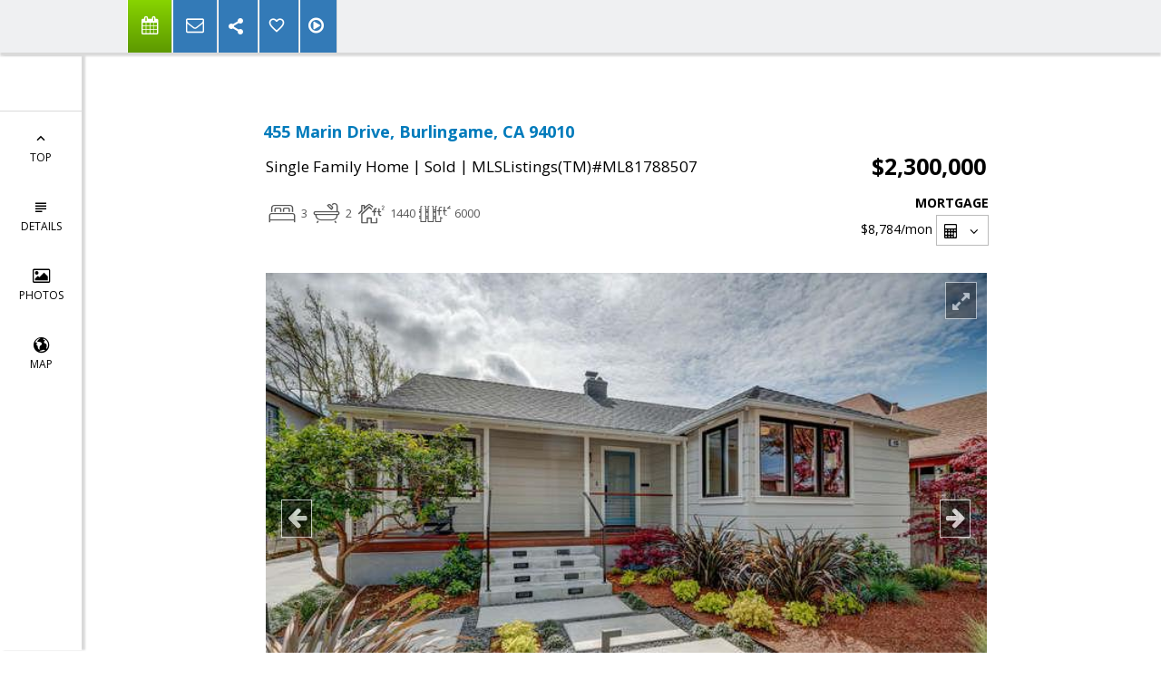

--- FILE ---
content_type: text/html; charset=utf-8
request_url: https://www.google.com/recaptcha/api2/anchor?ar=1&k=6LcGuSAUAAAAAMb457bWlGuEZ6IUGB1SNkLgHvC3&co=aHR0cHM6Ly9zaGVsdGVyY3JlZWsuY29uZG9zOjQ0Mw..&hl=en&v=N67nZn4AqZkNcbeMu4prBgzg&size=normal&anchor-ms=20000&execute-ms=30000&cb=9tyfkzlamtuk
body_size: 49661
content:
<!DOCTYPE HTML><html dir="ltr" lang="en"><head><meta http-equiv="Content-Type" content="text/html; charset=UTF-8">
<meta http-equiv="X-UA-Compatible" content="IE=edge">
<title>reCAPTCHA</title>
<style type="text/css">
/* cyrillic-ext */
@font-face {
  font-family: 'Roboto';
  font-style: normal;
  font-weight: 400;
  font-stretch: 100%;
  src: url(//fonts.gstatic.com/s/roboto/v48/KFO7CnqEu92Fr1ME7kSn66aGLdTylUAMa3GUBHMdazTgWw.woff2) format('woff2');
  unicode-range: U+0460-052F, U+1C80-1C8A, U+20B4, U+2DE0-2DFF, U+A640-A69F, U+FE2E-FE2F;
}
/* cyrillic */
@font-face {
  font-family: 'Roboto';
  font-style: normal;
  font-weight: 400;
  font-stretch: 100%;
  src: url(//fonts.gstatic.com/s/roboto/v48/KFO7CnqEu92Fr1ME7kSn66aGLdTylUAMa3iUBHMdazTgWw.woff2) format('woff2');
  unicode-range: U+0301, U+0400-045F, U+0490-0491, U+04B0-04B1, U+2116;
}
/* greek-ext */
@font-face {
  font-family: 'Roboto';
  font-style: normal;
  font-weight: 400;
  font-stretch: 100%;
  src: url(//fonts.gstatic.com/s/roboto/v48/KFO7CnqEu92Fr1ME7kSn66aGLdTylUAMa3CUBHMdazTgWw.woff2) format('woff2');
  unicode-range: U+1F00-1FFF;
}
/* greek */
@font-face {
  font-family: 'Roboto';
  font-style: normal;
  font-weight: 400;
  font-stretch: 100%;
  src: url(//fonts.gstatic.com/s/roboto/v48/KFO7CnqEu92Fr1ME7kSn66aGLdTylUAMa3-UBHMdazTgWw.woff2) format('woff2');
  unicode-range: U+0370-0377, U+037A-037F, U+0384-038A, U+038C, U+038E-03A1, U+03A3-03FF;
}
/* math */
@font-face {
  font-family: 'Roboto';
  font-style: normal;
  font-weight: 400;
  font-stretch: 100%;
  src: url(//fonts.gstatic.com/s/roboto/v48/KFO7CnqEu92Fr1ME7kSn66aGLdTylUAMawCUBHMdazTgWw.woff2) format('woff2');
  unicode-range: U+0302-0303, U+0305, U+0307-0308, U+0310, U+0312, U+0315, U+031A, U+0326-0327, U+032C, U+032F-0330, U+0332-0333, U+0338, U+033A, U+0346, U+034D, U+0391-03A1, U+03A3-03A9, U+03B1-03C9, U+03D1, U+03D5-03D6, U+03F0-03F1, U+03F4-03F5, U+2016-2017, U+2034-2038, U+203C, U+2040, U+2043, U+2047, U+2050, U+2057, U+205F, U+2070-2071, U+2074-208E, U+2090-209C, U+20D0-20DC, U+20E1, U+20E5-20EF, U+2100-2112, U+2114-2115, U+2117-2121, U+2123-214F, U+2190, U+2192, U+2194-21AE, U+21B0-21E5, U+21F1-21F2, U+21F4-2211, U+2213-2214, U+2216-22FF, U+2308-230B, U+2310, U+2319, U+231C-2321, U+2336-237A, U+237C, U+2395, U+239B-23B7, U+23D0, U+23DC-23E1, U+2474-2475, U+25AF, U+25B3, U+25B7, U+25BD, U+25C1, U+25CA, U+25CC, U+25FB, U+266D-266F, U+27C0-27FF, U+2900-2AFF, U+2B0E-2B11, U+2B30-2B4C, U+2BFE, U+3030, U+FF5B, U+FF5D, U+1D400-1D7FF, U+1EE00-1EEFF;
}
/* symbols */
@font-face {
  font-family: 'Roboto';
  font-style: normal;
  font-weight: 400;
  font-stretch: 100%;
  src: url(//fonts.gstatic.com/s/roboto/v48/KFO7CnqEu92Fr1ME7kSn66aGLdTylUAMaxKUBHMdazTgWw.woff2) format('woff2');
  unicode-range: U+0001-000C, U+000E-001F, U+007F-009F, U+20DD-20E0, U+20E2-20E4, U+2150-218F, U+2190, U+2192, U+2194-2199, U+21AF, U+21E6-21F0, U+21F3, U+2218-2219, U+2299, U+22C4-22C6, U+2300-243F, U+2440-244A, U+2460-24FF, U+25A0-27BF, U+2800-28FF, U+2921-2922, U+2981, U+29BF, U+29EB, U+2B00-2BFF, U+4DC0-4DFF, U+FFF9-FFFB, U+10140-1018E, U+10190-1019C, U+101A0, U+101D0-101FD, U+102E0-102FB, U+10E60-10E7E, U+1D2C0-1D2D3, U+1D2E0-1D37F, U+1F000-1F0FF, U+1F100-1F1AD, U+1F1E6-1F1FF, U+1F30D-1F30F, U+1F315, U+1F31C, U+1F31E, U+1F320-1F32C, U+1F336, U+1F378, U+1F37D, U+1F382, U+1F393-1F39F, U+1F3A7-1F3A8, U+1F3AC-1F3AF, U+1F3C2, U+1F3C4-1F3C6, U+1F3CA-1F3CE, U+1F3D4-1F3E0, U+1F3ED, U+1F3F1-1F3F3, U+1F3F5-1F3F7, U+1F408, U+1F415, U+1F41F, U+1F426, U+1F43F, U+1F441-1F442, U+1F444, U+1F446-1F449, U+1F44C-1F44E, U+1F453, U+1F46A, U+1F47D, U+1F4A3, U+1F4B0, U+1F4B3, U+1F4B9, U+1F4BB, U+1F4BF, U+1F4C8-1F4CB, U+1F4D6, U+1F4DA, U+1F4DF, U+1F4E3-1F4E6, U+1F4EA-1F4ED, U+1F4F7, U+1F4F9-1F4FB, U+1F4FD-1F4FE, U+1F503, U+1F507-1F50B, U+1F50D, U+1F512-1F513, U+1F53E-1F54A, U+1F54F-1F5FA, U+1F610, U+1F650-1F67F, U+1F687, U+1F68D, U+1F691, U+1F694, U+1F698, U+1F6AD, U+1F6B2, U+1F6B9-1F6BA, U+1F6BC, U+1F6C6-1F6CF, U+1F6D3-1F6D7, U+1F6E0-1F6EA, U+1F6F0-1F6F3, U+1F6F7-1F6FC, U+1F700-1F7FF, U+1F800-1F80B, U+1F810-1F847, U+1F850-1F859, U+1F860-1F887, U+1F890-1F8AD, U+1F8B0-1F8BB, U+1F8C0-1F8C1, U+1F900-1F90B, U+1F93B, U+1F946, U+1F984, U+1F996, U+1F9E9, U+1FA00-1FA6F, U+1FA70-1FA7C, U+1FA80-1FA89, U+1FA8F-1FAC6, U+1FACE-1FADC, U+1FADF-1FAE9, U+1FAF0-1FAF8, U+1FB00-1FBFF;
}
/* vietnamese */
@font-face {
  font-family: 'Roboto';
  font-style: normal;
  font-weight: 400;
  font-stretch: 100%;
  src: url(//fonts.gstatic.com/s/roboto/v48/KFO7CnqEu92Fr1ME7kSn66aGLdTylUAMa3OUBHMdazTgWw.woff2) format('woff2');
  unicode-range: U+0102-0103, U+0110-0111, U+0128-0129, U+0168-0169, U+01A0-01A1, U+01AF-01B0, U+0300-0301, U+0303-0304, U+0308-0309, U+0323, U+0329, U+1EA0-1EF9, U+20AB;
}
/* latin-ext */
@font-face {
  font-family: 'Roboto';
  font-style: normal;
  font-weight: 400;
  font-stretch: 100%;
  src: url(//fonts.gstatic.com/s/roboto/v48/KFO7CnqEu92Fr1ME7kSn66aGLdTylUAMa3KUBHMdazTgWw.woff2) format('woff2');
  unicode-range: U+0100-02BA, U+02BD-02C5, U+02C7-02CC, U+02CE-02D7, U+02DD-02FF, U+0304, U+0308, U+0329, U+1D00-1DBF, U+1E00-1E9F, U+1EF2-1EFF, U+2020, U+20A0-20AB, U+20AD-20C0, U+2113, U+2C60-2C7F, U+A720-A7FF;
}
/* latin */
@font-face {
  font-family: 'Roboto';
  font-style: normal;
  font-weight: 400;
  font-stretch: 100%;
  src: url(//fonts.gstatic.com/s/roboto/v48/KFO7CnqEu92Fr1ME7kSn66aGLdTylUAMa3yUBHMdazQ.woff2) format('woff2');
  unicode-range: U+0000-00FF, U+0131, U+0152-0153, U+02BB-02BC, U+02C6, U+02DA, U+02DC, U+0304, U+0308, U+0329, U+2000-206F, U+20AC, U+2122, U+2191, U+2193, U+2212, U+2215, U+FEFF, U+FFFD;
}
/* cyrillic-ext */
@font-face {
  font-family: 'Roboto';
  font-style: normal;
  font-weight: 500;
  font-stretch: 100%;
  src: url(//fonts.gstatic.com/s/roboto/v48/KFO7CnqEu92Fr1ME7kSn66aGLdTylUAMa3GUBHMdazTgWw.woff2) format('woff2');
  unicode-range: U+0460-052F, U+1C80-1C8A, U+20B4, U+2DE0-2DFF, U+A640-A69F, U+FE2E-FE2F;
}
/* cyrillic */
@font-face {
  font-family: 'Roboto';
  font-style: normal;
  font-weight: 500;
  font-stretch: 100%;
  src: url(//fonts.gstatic.com/s/roboto/v48/KFO7CnqEu92Fr1ME7kSn66aGLdTylUAMa3iUBHMdazTgWw.woff2) format('woff2');
  unicode-range: U+0301, U+0400-045F, U+0490-0491, U+04B0-04B1, U+2116;
}
/* greek-ext */
@font-face {
  font-family: 'Roboto';
  font-style: normal;
  font-weight: 500;
  font-stretch: 100%;
  src: url(//fonts.gstatic.com/s/roboto/v48/KFO7CnqEu92Fr1ME7kSn66aGLdTylUAMa3CUBHMdazTgWw.woff2) format('woff2');
  unicode-range: U+1F00-1FFF;
}
/* greek */
@font-face {
  font-family: 'Roboto';
  font-style: normal;
  font-weight: 500;
  font-stretch: 100%;
  src: url(//fonts.gstatic.com/s/roboto/v48/KFO7CnqEu92Fr1ME7kSn66aGLdTylUAMa3-UBHMdazTgWw.woff2) format('woff2');
  unicode-range: U+0370-0377, U+037A-037F, U+0384-038A, U+038C, U+038E-03A1, U+03A3-03FF;
}
/* math */
@font-face {
  font-family: 'Roboto';
  font-style: normal;
  font-weight: 500;
  font-stretch: 100%;
  src: url(//fonts.gstatic.com/s/roboto/v48/KFO7CnqEu92Fr1ME7kSn66aGLdTylUAMawCUBHMdazTgWw.woff2) format('woff2');
  unicode-range: U+0302-0303, U+0305, U+0307-0308, U+0310, U+0312, U+0315, U+031A, U+0326-0327, U+032C, U+032F-0330, U+0332-0333, U+0338, U+033A, U+0346, U+034D, U+0391-03A1, U+03A3-03A9, U+03B1-03C9, U+03D1, U+03D5-03D6, U+03F0-03F1, U+03F4-03F5, U+2016-2017, U+2034-2038, U+203C, U+2040, U+2043, U+2047, U+2050, U+2057, U+205F, U+2070-2071, U+2074-208E, U+2090-209C, U+20D0-20DC, U+20E1, U+20E5-20EF, U+2100-2112, U+2114-2115, U+2117-2121, U+2123-214F, U+2190, U+2192, U+2194-21AE, U+21B0-21E5, U+21F1-21F2, U+21F4-2211, U+2213-2214, U+2216-22FF, U+2308-230B, U+2310, U+2319, U+231C-2321, U+2336-237A, U+237C, U+2395, U+239B-23B7, U+23D0, U+23DC-23E1, U+2474-2475, U+25AF, U+25B3, U+25B7, U+25BD, U+25C1, U+25CA, U+25CC, U+25FB, U+266D-266F, U+27C0-27FF, U+2900-2AFF, U+2B0E-2B11, U+2B30-2B4C, U+2BFE, U+3030, U+FF5B, U+FF5D, U+1D400-1D7FF, U+1EE00-1EEFF;
}
/* symbols */
@font-face {
  font-family: 'Roboto';
  font-style: normal;
  font-weight: 500;
  font-stretch: 100%;
  src: url(//fonts.gstatic.com/s/roboto/v48/KFO7CnqEu92Fr1ME7kSn66aGLdTylUAMaxKUBHMdazTgWw.woff2) format('woff2');
  unicode-range: U+0001-000C, U+000E-001F, U+007F-009F, U+20DD-20E0, U+20E2-20E4, U+2150-218F, U+2190, U+2192, U+2194-2199, U+21AF, U+21E6-21F0, U+21F3, U+2218-2219, U+2299, U+22C4-22C6, U+2300-243F, U+2440-244A, U+2460-24FF, U+25A0-27BF, U+2800-28FF, U+2921-2922, U+2981, U+29BF, U+29EB, U+2B00-2BFF, U+4DC0-4DFF, U+FFF9-FFFB, U+10140-1018E, U+10190-1019C, U+101A0, U+101D0-101FD, U+102E0-102FB, U+10E60-10E7E, U+1D2C0-1D2D3, U+1D2E0-1D37F, U+1F000-1F0FF, U+1F100-1F1AD, U+1F1E6-1F1FF, U+1F30D-1F30F, U+1F315, U+1F31C, U+1F31E, U+1F320-1F32C, U+1F336, U+1F378, U+1F37D, U+1F382, U+1F393-1F39F, U+1F3A7-1F3A8, U+1F3AC-1F3AF, U+1F3C2, U+1F3C4-1F3C6, U+1F3CA-1F3CE, U+1F3D4-1F3E0, U+1F3ED, U+1F3F1-1F3F3, U+1F3F5-1F3F7, U+1F408, U+1F415, U+1F41F, U+1F426, U+1F43F, U+1F441-1F442, U+1F444, U+1F446-1F449, U+1F44C-1F44E, U+1F453, U+1F46A, U+1F47D, U+1F4A3, U+1F4B0, U+1F4B3, U+1F4B9, U+1F4BB, U+1F4BF, U+1F4C8-1F4CB, U+1F4D6, U+1F4DA, U+1F4DF, U+1F4E3-1F4E6, U+1F4EA-1F4ED, U+1F4F7, U+1F4F9-1F4FB, U+1F4FD-1F4FE, U+1F503, U+1F507-1F50B, U+1F50D, U+1F512-1F513, U+1F53E-1F54A, U+1F54F-1F5FA, U+1F610, U+1F650-1F67F, U+1F687, U+1F68D, U+1F691, U+1F694, U+1F698, U+1F6AD, U+1F6B2, U+1F6B9-1F6BA, U+1F6BC, U+1F6C6-1F6CF, U+1F6D3-1F6D7, U+1F6E0-1F6EA, U+1F6F0-1F6F3, U+1F6F7-1F6FC, U+1F700-1F7FF, U+1F800-1F80B, U+1F810-1F847, U+1F850-1F859, U+1F860-1F887, U+1F890-1F8AD, U+1F8B0-1F8BB, U+1F8C0-1F8C1, U+1F900-1F90B, U+1F93B, U+1F946, U+1F984, U+1F996, U+1F9E9, U+1FA00-1FA6F, U+1FA70-1FA7C, U+1FA80-1FA89, U+1FA8F-1FAC6, U+1FACE-1FADC, U+1FADF-1FAE9, U+1FAF0-1FAF8, U+1FB00-1FBFF;
}
/* vietnamese */
@font-face {
  font-family: 'Roboto';
  font-style: normal;
  font-weight: 500;
  font-stretch: 100%;
  src: url(//fonts.gstatic.com/s/roboto/v48/KFO7CnqEu92Fr1ME7kSn66aGLdTylUAMa3OUBHMdazTgWw.woff2) format('woff2');
  unicode-range: U+0102-0103, U+0110-0111, U+0128-0129, U+0168-0169, U+01A0-01A1, U+01AF-01B0, U+0300-0301, U+0303-0304, U+0308-0309, U+0323, U+0329, U+1EA0-1EF9, U+20AB;
}
/* latin-ext */
@font-face {
  font-family: 'Roboto';
  font-style: normal;
  font-weight: 500;
  font-stretch: 100%;
  src: url(//fonts.gstatic.com/s/roboto/v48/KFO7CnqEu92Fr1ME7kSn66aGLdTylUAMa3KUBHMdazTgWw.woff2) format('woff2');
  unicode-range: U+0100-02BA, U+02BD-02C5, U+02C7-02CC, U+02CE-02D7, U+02DD-02FF, U+0304, U+0308, U+0329, U+1D00-1DBF, U+1E00-1E9F, U+1EF2-1EFF, U+2020, U+20A0-20AB, U+20AD-20C0, U+2113, U+2C60-2C7F, U+A720-A7FF;
}
/* latin */
@font-face {
  font-family: 'Roboto';
  font-style: normal;
  font-weight: 500;
  font-stretch: 100%;
  src: url(//fonts.gstatic.com/s/roboto/v48/KFO7CnqEu92Fr1ME7kSn66aGLdTylUAMa3yUBHMdazQ.woff2) format('woff2');
  unicode-range: U+0000-00FF, U+0131, U+0152-0153, U+02BB-02BC, U+02C6, U+02DA, U+02DC, U+0304, U+0308, U+0329, U+2000-206F, U+20AC, U+2122, U+2191, U+2193, U+2212, U+2215, U+FEFF, U+FFFD;
}
/* cyrillic-ext */
@font-face {
  font-family: 'Roboto';
  font-style: normal;
  font-weight: 900;
  font-stretch: 100%;
  src: url(//fonts.gstatic.com/s/roboto/v48/KFO7CnqEu92Fr1ME7kSn66aGLdTylUAMa3GUBHMdazTgWw.woff2) format('woff2');
  unicode-range: U+0460-052F, U+1C80-1C8A, U+20B4, U+2DE0-2DFF, U+A640-A69F, U+FE2E-FE2F;
}
/* cyrillic */
@font-face {
  font-family: 'Roboto';
  font-style: normal;
  font-weight: 900;
  font-stretch: 100%;
  src: url(//fonts.gstatic.com/s/roboto/v48/KFO7CnqEu92Fr1ME7kSn66aGLdTylUAMa3iUBHMdazTgWw.woff2) format('woff2');
  unicode-range: U+0301, U+0400-045F, U+0490-0491, U+04B0-04B1, U+2116;
}
/* greek-ext */
@font-face {
  font-family: 'Roboto';
  font-style: normal;
  font-weight: 900;
  font-stretch: 100%;
  src: url(//fonts.gstatic.com/s/roboto/v48/KFO7CnqEu92Fr1ME7kSn66aGLdTylUAMa3CUBHMdazTgWw.woff2) format('woff2');
  unicode-range: U+1F00-1FFF;
}
/* greek */
@font-face {
  font-family: 'Roboto';
  font-style: normal;
  font-weight: 900;
  font-stretch: 100%;
  src: url(//fonts.gstatic.com/s/roboto/v48/KFO7CnqEu92Fr1ME7kSn66aGLdTylUAMa3-UBHMdazTgWw.woff2) format('woff2');
  unicode-range: U+0370-0377, U+037A-037F, U+0384-038A, U+038C, U+038E-03A1, U+03A3-03FF;
}
/* math */
@font-face {
  font-family: 'Roboto';
  font-style: normal;
  font-weight: 900;
  font-stretch: 100%;
  src: url(//fonts.gstatic.com/s/roboto/v48/KFO7CnqEu92Fr1ME7kSn66aGLdTylUAMawCUBHMdazTgWw.woff2) format('woff2');
  unicode-range: U+0302-0303, U+0305, U+0307-0308, U+0310, U+0312, U+0315, U+031A, U+0326-0327, U+032C, U+032F-0330, U+0332-0333, U+0338, U+033A, U+0346, U+034D, U+0391-03A1, U+03A3-03A9, U+03B1-03C9, U+03D1, U+03D5-03D6, U+03F0-03F1, U+03F4-03F5, U+2016-2017, U+2034-2038, U+203C, U+2040, U+2043, U+2047, U+2050, U+2057, U+205F, U+2070-2071, U+2074-208E, U+2090-209C, U+20D0-20DC, U+20E1, U+20E5-20EF, U+2100-2112, U+2114-2115, U+2117-2121, U+2123-214F, U+2190, U+2192, U+2194-21AE, U+21B0-21E5, U+21F1-21F2, U+21F4-2211, U+2213-2214, U+2216-22FF, U+2308-230B, U+2310, U+2319, U+231C-2321, U+2336-237A, U+237C, U+2395, U+239B-23B7, U+23D0, U+23DC-23E1, U+2474-2475, U+25AF, U+25B3, U+25B7, U+25BD, U+25C1, U+25CA, U+25CC, U+25FB, U+266D-266F, U+27C0-27FF, U+2900-2AFF, U+2B0E-2B11, U+2B30-2B4C, U+2BFE, U+3030, U+FF5B, U+FF5D, U+1D400-1D7FF, U+1EE00-1EEFF;
}
/* symbols */
@font-face {
  font-family: 'Roboto';
  font-style: normal;
  font-weight: 900;
  font-stretch: 100%;
  src: url(//fonts.gstatic.com/s/roboto/v48/KFO7CnqEu92Fr1ME7kSn66aGLdTylUAMaxKUBHMdazTgWw.woff2) format('woff2');
  unicode-range: U+0001-000C, U+000E-001F, U+007F-009F, U+20DD-20E0, U+20E2-20E4, U+2150-218F, U+2190, U+2192, U+2194-2199, U+21AF, U+21E6-21F0, U+21F3, U+2218-2219, U+2299, U+22C4-22C6, U+2300-243F, U+2440-244A, U+2460-24FF, U+25A0-27BF, U+2800-28FF, U+2921-2922, U+2981, U+29BF, U+29EB, U+2B00-2BFF, U+4DC0-4DFF, U+FFF9-FFFB, U+10140-1018E, U+10190-1019C, U+101A0, U+101D0-101FD, U+102E0-102FB, U+10E60-10E7E, U+1D2C0-1D2D3, U+1D2E0-1D37F, U+1F000-1F0FF, U+1F100-1F1AD, U+1F1E6-1F1FF, U+1F30D-1F30F, U+1F315, U+1F31C, U+1F31E, U+1F320-1F32C, U+1F336, U+1F378, U+1F37D, U+1F382, U+1F393-1F39F, U+1F3A7-1F3A8, U+1F3AC-1F3AF, U+1F3C2, U+1F3C4-1F3C6, U+1F3CA-1F3CE, U+1F3D4-1F3E0, U+1F3ED, U+1F3F1-1F3F3, U+1F3F5-1F3F7, U+1F408, U+1F415, U+1F41F, U+1F426, U+1F43F, U+1F441-1F442, U+1F444, U+1F446-1F449, U+1F44C-1F44E, U+1F453, U+1F46A, U+1F47D, U+1F4A3, U+1F4B0, U+1F4B3, U+1F4B9, U+1F4BB, U+1F4BF, U+1F4C8-1F4CB, U+1F4D6, U+1F4DA, U+1F4DF, U+1F4E3-1F4E6, U+1F4EA-1F4ED, U+1F4F7, U+1F4F9-1F4FB, U+1F4FD-1F4FE, U+1F503, U+1F507-1F50B, U+1F50D, U+1F512-1F513, U+1F53E-1F54A, U+1F54F-1F5FA, U+1F610, U+1F650-1F67F, U+1F687, U+1F68D, U+1F691, U+1F694, U+1F698, U+1F6AD, U+1F6B2, U+1F6B9-1F6BA, U+1F6BC, U+1F6C6-1F6CF, U+1F6D3-1F6D7, U+1F6E0-1F6EA, U+1F6F0-1F6F3, U+1F6F7-1F6FC, U+1F700-1F7FF, U+1F800-1F80B, U+1F810-1F847, U+1F850-1F859, U+1F860-1F887, U+1F890-1F8AD, U+1F8B0-1F8BB, U+1F8C0-1F8C1, U+1F900-1F90B, U+1F93B, U+1F946, U+1F984, U+1F996, U+1F9E9, U+1FA00-1FA6F, U+1FA70-1FA7C, U+1FA80-1FA89, U+1FA8F-1FAC6, U+1FACE-1FADC, U+1FADF-1FAE9, U+1FAF0-1FAF8, U+1FB00-1FBFF;
}
/* vietnamese */
@font-face {
  font-family: 'Roboto';
  font-style: normal;
  font-weight: 900;
  font-stretch: 100%;
  src: url(//fonts.gstatic.com/s/roboto/v48/KFO7CnqEu92Fr1ME7kSn66aGLdTylUAMa3OUBHMdazTgWw.woff2) format('woff2');
  unicode-range: U+0102-0103, U+0110-0111, U+0128-0129, U+0168-0169, U+01A0-01A1, U+01AF-01B0, U+0300-0301, U+0303-0304, U+0308-0309, U+0323, U+0329, U+1EA0-1EF9, U+20AB;
}
/* latin-ext */
@font-face {
  font-family: 'Roboto';
  font-style: normal;
  font-weight: 900;
  font-stretch: 100%;
  src: url(//fonts.gstatic.com/s/roboto/v48/KFO7CnqEu92Fr1ME7kSn66aGLdTylUAMa3KUBHMdazTgWw.woff2) format('woff2');
  unicode-range: U+0100-02BA, U+02BD-02C5, U+02C7-02CC, U+02CE-02D7, U+02DD-02FF, U+0304, U+0308, U+0329, U+1D00-1DBF, U+1E00-1E9F, U+1EF2-1EFF, U+2020, U+20A0-20AB, U+20AD-20C0, U+2113, U+2C60-2C7F, U+A720-A7FF;
}
/* latin */
@font-face {
  font-family: 'Roboto';
  font-style: normal;
  font-weight: 900;
  font-stretch: 100%;
  src: url(//fonts.gstatic.com/s/roboto/v48/KFO7CnqEu92Fr1ME7kSn66aGLdTylUAMa3yUBHMdazQ.woff2) format('woff2');
  unicode-range: U+0000-00FF, U+0131, U+0152-0153, U+02BB-02BC, U+02C6, U+02DA, U+02DC, U+0304, U+0308, U+0329, U+2000-206F, U+20AC, U+2122, U+2191, U+2193, U+2212, U+2215, U+FEFF, U+FFFD;
}

</style>
<link rel="stylesheet" type="text/css" href="https://www.gstatic.com/recaptcha/releases/N67nZn4AqZkNcbeMu4prBgzg/styles__ltr.css">
<script nonce="KuzlW-lSJhWIgK0rY0XZPg" type="text/javascript">window['__recaptcha_api'] = 'https://www.google.com/recaptcha/api2/';</script>
<script type="text/javascript" src="https://www.gstatic.com/recaptcha/releases/N67nZn4AqZkNcbeMu4prBgzg/recaptcha__en.js" nonce="KuzlW-lSJhWIgK0rY0XZPg">
      
    </script></head>
<body><div id="rc-anchor-alert" class="rc-anchor-alert"></div>
<input type="hidden" id="recaptcha-token" value="[base64]">
<script type="text/javascript" nonce="KuzlW-lSJhWIgK0rY0XZPg">
      recaptcha.anchor.Main.init("[\x22ainput\x22,[\x22bgdata\x22,\x22\x22,\[base64]/[base64]/[base64]/[base64]/[base64]/UltsKytdPUU6KEU8MjA0OD9SW2wrK109RT4+NnwxOTI6KChFJjY0NTEyKT09NTUyOTYmJk0rMTxjLmxlbmd0aCYmKGMuY2hhckNvZGVBdChNKzEpJjY0NTEyKT09NTYzMjA/[base64]/[base64]/[base64]/[base64]/[base64]/[base64]/[base64]\x22,\[base64]\x22,\[base64]/wrfCjsKTSh7DgsOBwqQuw5kiw4nCtDckbMKnDTtPVljCkMK+EAMuwpbDtsKaNsO/w5nCsjo3OcKob8K/w5PCjH4EWmjChxhlesKoGsKaw71dLzTClMOuLhlxUSNnXDJKOMO1MUfDpS/DunoFwobDmElYw5tSwpPCinvDngx9FWjDh8OaWG7DqWcdw43DlhbCmcOTdcKHLQpcw4rDgkLCsV9AwrfCm8OFNsODKcO3wpbDr8OVeFFNBnjCt8OnPh/Dq8KRGMKES8KadTPCuFBFwozDgC/CvUrDojQhwrfDk8KUwrfDrF5YfcOMw6wvCRIfwotow7I0D8Ogw5c3woMsLm9xwqp9esKQw6bDpsODw6YOKMOKw7vDt8O0wqotNjvCs8KrcsKhcj/DsCEYwqfDkj/CowZ+wpLClcKWK8KPGi3CjMK9wpUSCsOxw7HDhQ4ewrcUB8OjUsOlw4bDscOGOMKMwrpABMO4EMOZHU5YwpbDrQbDhiTDvj/ChWPCuBhJYGQmXFN7wp/DiMOOwr1ORMKgbsK2w7jDgXzCnMKZwrMlJMKvYF9ew709w4ghD8OsKhM+w7MiNMKZV8O3cS3CnGpbVsOxI0TDjClKKsOmdMOlwqBMCsOwbsO8cMOJw78zTAAjUCXCpHXCpCvCv1pRE1PDhMKswqnDs8OrPgvCtDTCk8OAw7zDpwDDg8Obw6t/ZQ/Co210OH/CucKUelxyw6LCpMKHQlFgbcKVUGHDrMKiXGvDj8KNw6x1C11HHsOxB8KNHB1pL1bDpkTCgioaw6/DkMKBwpFWSw7CpXxCGsKdw5TCrzzCmVLCmsKJeMKswqoRFcK5J3xfw5h/DsO7KQNqwoPDhXQ+cWZGw7/Dq2Y+wow3w6MAdG0mTsKvw7NZw51idMK9w4YREsKDHMKzEQTDsMOSRDdSw6nCpsOzYA87IyzDucOXw7R7BT47w4oewqXDgMK/e8O1w48rw4XDhmPDl8KnwqfDncOhVMOLdMOjw4zDicKjVsK1W8KCwrTDjAbDnHnCo0Z/DSfDmsOlwqnDnjzCsMOJwoJtw5HCiUIjw5rDpAcaVMKlc1vDp1rDnxjDlCbCm8Kfw7c+TcKkXcO4HcKULcObwovCscKVw4xKw6xrw55odlnDmGLDkMKjfcOSw6Igw6TDqWzDncOYDGcnJMOEC8KiO2LCl8OBKzQNDsOlwpBvElXDjHdzwpkUUMKKJHoJw5HDj1/Dq8ORwoNmM8OtwrXCnHgMw51cW8OFAhLCvmHDhFEHURjCusOVw4fDjDAydX8eM8KzwqQlwo5Cw6PDpk01OQ/ChCXDqMKedBbDtMOjwp46w4gBwoUgwplMZ8KLdGJ7WMO8wqTCjkACw6/DjcO4wqFgSsKHOMOHw4glwr3CgDTCoMO1w7bCqcOlwrxEw7fDqMK5Qjdyw7XCqsK1w64eacOPRwMVw6w2b3fDpcOkw6JbcMOAcgt/w7fCuUNyIEd4AsOcwr3DmW12w5UZVcKLDMOQwr/[base64]/Ch8KnBRx8wprCr8KuwrQ+ZXvDkMORw77CnkpHw5DDi8KWHQpvXcOHCMO0w6HDsh7DlcOewrHDrcOcXMOUecKhAsOkw5fCp1fDik1Ywo/CqHoXOxVxw6N5dU96wrPChBbDpMKBEsORdsOyTsOMwrHCi8KRZ8Opw7vCv8Oce8Kzw6/[base64]/CvsOww5gNUmHDoMOzQBFmKsOMRcOhfQ3CvETChsO/w7EBGmDCkCdxwqAiOcOVcHlTwrPCh8OdCcKCwp7CrylyJcKKcFs1e8KVXBbDvcK1QlzDr8KhwqppacKdw4PDm8O5E2ghWxXDv1ErRcKXRiTCqsO8wpnCsMOiP8KGw6NVTsK7XsK/V0UpKhXDmjNrw6YHwrfDj8O2L8ORQcOCd0RYQETCtRgLwoDCt0nDnAN7f2gZw7Z1csKTw4F5XS7CtsOyTsKWdsOrK8KjSl1GSj7Dl2HDj8O9U8KGUMOlw63CkDDCncKlUQIuInDCgcK9TQAkKEo1HcKqw6vDuD3CmCHDjzgiwqkJwp/DuC/CoRtgW8Oaw5jDvmHDvsKyDh/CtgtVwpvDscO2wrBhwpYWVcONwpjDuMOJCFkXdjnCmAsHwrI0wr5jM8K4w6HDisKLw58ow7cKXw4mZW3Cp8KOCSjDqsOyWcKxcznCrcKAw6DDicO4DcO5woE0RyAFwovDjcOmZ3/CisOWw7rCocOewrYVL8KMSFgNJlp4IsOQd8KLQ8KEWHzChSzDucOEw4FsRAPDlcKUwojCpjAHCsOhw6ZWwrFpw5VHwpHCqVcwQgPDqELDjsOsYcO8w5ptwqzDkMKswonDtMOQCVh5ZWnDr3oEwpXDqQkcIMK/NcOww6jDlcOdwrrDmsK5wpduf8OzwpLCu8KJesKRw7kBesKfw57Cr8OQfsK+PC/DjjHDpsOhw7BAUlkyXMK4w6TCl8KhwrFdw6Rfw5k6wpZ6w5gmwpp2W8K+BQliwqPChsOYw5fDvMKhQ0IWwrnCl8KMw4tbVHnChMO5woljbcKTKlpUKMKmeRZww7cgK8KvBgRqUcK7wrdLNcK5ZRLDq18fwqdTwpDDlsK7w7TCrm3Cv8KzJsKjw7nCu8KWYm/DkMKvwp7Dkz3Cv30Rw7LDiwANw7txYXXCr8KZwofDqmXCpEfCv8KowqNvw6A4w6g3w6MuwqbDgRQWUMOUcMOBw67Cvilfw5x9wrUHdcOnwqrCvBnCtcK+IsOZU8KPwpnDknDCqi55wpXDnsO+w5YEw6NGw6vCt8Oech/Cn1JpNBfCkQvCg1PDqiNZfQfCmMKgd018wrLDmnDDisOcWMKoOGIoZsOdWMOJw4zDoUDDlsKtEsOdwqDCvsKxw7kbP3bCkMO0wqNrw6bDl8KGNMKLaMKkwo3DvsOawqgeWsOAYcKzU8Olwr4+w5J/[base64]/DjX7Cl3tkdT7DlxM1w7sQw4pvw7DDsEvDmsObDSHDmMONwqRJHsK7wq7Di2vCpcKwwoYFw4xVB8KjP8OsOMKzfsKxL8O+aWrDqknCn8OZwrvDpCDDtQg/w4AsLlLDssKkw6vDscOiZ0TDgxzDoMOyw6jDmmpyW8KwwrBIw53DhALDqsKgwo8vwps+XkzDpVcCUi7DhMO6a8OfEsKNwq/Dij03X8OOwqAxw6rCn089YMOZwrw5w5zDncKEwqhvwqlEYBRpw4l3FwjCmcO8woUfw4TCuRgmwo5AfQdyA2XCqBg+wonDkcKoNcOaHMOeDyHCtMO/wrTDjMKOw6sfwp5nYn/CojLDnUtPwo3Dvk0dA2rDmHZlWj0xw4/[base64]/[base64]/[base64]/[base64]/QcKKCMKDRTd9wrDCkMO/wqXCjQ4fwo9zwoTCuBjDnMKAWVtPwp5rw78VJCnDgsK0UWDCkGg7wrBlwq0pdcO3ESk9w7rDssK5KMKJwpZawpB/LDw5cmnDiHkmWcK1Wy/ChcOQbsKjf245FcO4D8OCw7zDpj3DrcOrwr13w5NEPhhMw5LCoAwfQ8OJwrI6wo3Ci8OHJ2AZw73DnxVOwprDvT1UL3TCt2vCosOYSVxww6XDvcOsw5suwoXDnVvCrUzCj3/DlnwEPy7ChcKtwqBZdcOeHjpVwq4Sw5MAw7vDllQuNMO7w6fDusKjwq7DnsKzZcKKGcOHW8O0TsKgA8KPw77CisOrQcKLYXdJwqPCq8K8EMOzR8OnZDTDoA/DoMOXwqvDi8OKKH0Kw6fDvMOGwoJzw7PCscK9wpHDgcKHf0vDgmvDt2vCvVvDsMKqETfDoTEnVcObw5g5KsOHSMOTw5oDwojDoQXDlj4bw6fCncOGw60yXsKQGz4GA8OmBl/CmB7Dk8OfLA8/e8KlbCUdwoVnP3XDlXsOM1bCncOiwrQIYWzCuBDCpXXDuDQfw6pNw5XDtMKmwoHCuMKBw7vDp1XCo8KeAFTCt8OLfsKiwpUKSMOXLMOrw5scw5omKEfCkArDiVooTMKVVWrCrk/CuGcMKDt8w5lew5NCwr1MwqLDvkTCi8OMw7QrIcKLOx/DkC8GwqHDk8OBe2VUT8OnGMOCYjTDt8KPSRVsw4wfO8KCYcO0F1RnLsOow4vDkGpIwrUmwobCrXnCpSbCqj8RbV3ChMOIwpnCg8KbaEnCtMKnTQAVLGU4w7vCgcO1fMKvO2/CuMOyBBp0VSQew4IcccKPw4PCosOewpxvAcO/JmUVwpbChC1kesKuwrXCi1YhVmphw7fCmMORJsOzw5fDpCFTIMKzfHzDrVDCumIiw4c3CsOqesOMw6DDuhPDnlAVNMOXwq8jTMO9w6fCvsK0wqRgN0ENwpLCicOUXVNGVCfDlA0ObcOZUsKzJkJbw53DvATDicK9c8O0esKzEMO/ccK/F8ODwpZRwrBFLh3DjQAfJUrDjQ3Dgg0JwqccJAJKURsqNDXCsMK/LsO7G8KZw4DDnTzCqzrDmMOYwpzDim53wpPCh8Otw61dP8ObQMOyw6rCuBnChjXDsTkme8KbRXXDuDRaRMK0wqwMwqlBXcKaPSkuwo/DhGR7b19Aw7vDl8OEem7CrMKMw5rCisO9wpAEP38+w4/CiMOmwoJFD8K0wr3DocK0K8O4w7TCr8KSw7DClxAjbcOjwohRwqVWEsKVw5rCgMOXDXHDhMOBeH7CsMKlBG3CjcKEwqzDsUXDoibCvsKVw51Kw7vCvsOVKH/DoQXCsn3CnsO0wqPDlxHDv20Qw7k1IsO8V8OBw6fDpGfDrR/Dvz7CjhJoJmoNwq0owrPCsQEsYsOILsKdw61JZi82wqxGU1LDnnLDsMOTw6PCksKbwpAWwp5/[base64]/w5MAwo/CjcO/[base64]/CjU3DvMKhw7TCkF9hSsKHOcKNBhHCg8OqKSDCmcOvDnbCg8K1f2DDlMKkFgDDqC/DhBnCgTPDt2zDlBMEwpbClMOZb8KRw7sjwopNwoTCgMKJEHd9fiMdwrPDhcKaw7AkwpXCom7CsD0vDm7DncKAUjzCqMKQGxnDk8OGY2vDrBzDjMOkM3/Crz/[base64]/Dlm8ywoZew7kPw6LDvx9Yw5nDgMO1w7IiwovDscKywqxJVsOJwq7DgBMhPcKiPMOtLAMxw5gBTCfDgMOlUcOOw5BIY8K3BCTDv1bCssKQwrfCs8KGwrNeJMKnccKkwonDt8KEw6h/w57DoBDCksKiwrofXyRWDxcJwozCm8KiS8ObfMKBHivCjgzDs8OVw5UPwrQuN8OebRhgw6HDlMKLQXFHdwbCgMKeCXTDgWASPMOuEsOeZ0Euw5nDl8OdwrnCuRUOBMKjwpHCpsKqwrw/[base64]/CjWnCvMOWSyzDm1cDFixvTcKoQMK+WSTDiQJ0w4wAJwTDpsK/w5fCqsO+BwoDwp3Dk3RKUQ/Cp8KmwrzCj8OKw53DmsKpw4HDh8OmwotmfWfCvMKUNHB4BcO9w6wLw6DDmsKKwqLDpU7DkcKhwrzCpsKZw4kAfMKmLn/DiMKLWcKiW8OTw7nDvhVrw5FawoQIXcKSCA3DrcK7w7/ChlHDjsO/wrHCmMO4bjoLw4bDocKOwqrClzx+w5heKsOXw6suIcKLwpd/wr4EUn9cTlHDkztqZ1tVw7p7wrDDusKewrfDsyN0wrh5wpU4JVoKwonDlcO5QMOIXMK+bMKNZ0IbwoZWw5zDnR3DsWPCsmccK8KZwoZVD8OEwqZawoPDmmnDiHkAwoLDvcOuw5LCgMOyAcOWwoHDrsKxw6tQX8KFKyxSw4/DisORwpvCkSgCHid8BMKRGT3CvcK3QXzCj8Oww67CocK6w6jDt8KGFMO4w5LCo8O/a8KtA8KWwrMPUQrCsVoXSMKQw67DlcKQUsOKRsOawrk+F0XCsBbDmzt/LBFXWilzMXEgwoM5w5Ehwo/ChMOkL8Kyw7DDnV9tWVU/W8KxXTPDuMOpw4TDgcK9eVHCocOaDljDocKoAH7DvR9mwq7CrGh6wp7DrDNnAgTDmMOmRGkFdQlbwpHCrmJdFX00wo4SL8Ojw7BWd8KHwqZBw5g+Z8KYwr/DkUALwpHDi2nCncOLbEzDiMKCUsOmacKmwoDDlsKqKTwJw57CnFB2GsKBwqMHd2fClxADw5oVPX4QwqDCrnRWwo/Du8OHFcKJwoLCnibDgUM6w7jDrDFrWxR2M3/[base64]/Cky7DgcKOJsOSa8OBahrCpVwyfsK6RcK2WUvDuMKdw5RwWiHDlVRsGsKRw4HDtcOEQMOcFMK/bsKewrrDvH/DthTCoMKoVMO7w5Fgw4bCj01+c1XCvCbClGgMZF1lw5/Dt0DCjcK5JGLCv8O4RcKlXcO/MlvCjsO5w6fDr8K4UBnDjkjCr2QQw5rDvsKow7bDnsOiw796QFvCjsKkwrkuaMOuw4zCki/DhsOIw4fCkERPFMKKwq0FVsKtwo3CsGFsCVDDoGhgw7jDhMKRw7cPR2/Cogx+wqbCsnICPXHDiGVlb8O9wqJ5KcOoaW5Vw6vCscK0w5vDmMO+wqjDr3PDv8O3wprCqkjDqcOTw6XCqsKRw492SzHDuMKzwqLDqcKYDTkCK1bDlcONw6gSU8O6X8OnwqtpccKwwoBpwqLCq8Oow7PCn8Kfwo/[base64]/[base64]/[base64]/DjMKBUn1aAcOCNsK7wp7Cp1PDu8Kow4DCrcKsPMOAwqTCh8KHDDDDvsKJF8OGw5QzJx1aA8ONw6IlP8KvwpXDpHPDgcK6GQHDkGvCvcKwUMK3wqXDusKow6BDwpQNwrV3w6wDwr/[base64]/TsOFw7fCq8OIwrLDpTHCuFwcHsOMYGXCpcK9wq4RwqzCgsK/wqTCpSAcw4ACwobCnkrDiQdMASVgEcOIwoLDvcKsGMKTRsOtSMOMQn1dUzxRG8O3woNAXjrDhcKYwr/CtFkOw7TCsntjBsKAGgPDucKew7fDvsOCSyNfF8KSUXvCqysbw4XChcKRCcOSw4/Dsy/CoRPDrU/DogTDscOSw67DoMKtw6gGw73DgXXDlcOjOT1xw7ggw5XDssO3wobCmcO3wqNdwrPDocKJEkrCg0HClG52CsKsecO/[base64]/w4vDisOHEcKTwp3DqiZhX1nDgsKDw77DqT7DgcOnasOFMsO7bjfDtMOnwpvDkcOVw4DDi8KpMi/[base64]/ClMKXeV7DqMKabsOSw6TDnTnDosKpw4zCuQIjwpkNwqLCpsOewp/Ck3V9fDzDuGLDhcKZecKvYRIeZxI1L8Ouwol3w6bCgkUowpQKw4FJb2hjwqQ/RQLCnGzDkBRIwp9uw5PCi8KNQMK7MSQbwp3CvcOMFg10wrkUw7F0fTzDosObw4MkQsO6woLDlxtdM8OlwrTDkGNowo9PI8O6WFPCrHzCjsONw4Rbw7LCrcK+wobCuMK/aVLDo8KTwrM0HsOsw6XDolEMwrUtLD4CwpBVw7fDgMOtVy8lw440w5fDm8K8PcKEw49ww6c/BsKJwoYIwoDDqj1yPFxJwrE4w5XDksKhwrXCr0d1wrZ7w6rDiVDDrMOlwqAdQMOlSjvChEkOdm3DgsOyJsKJw61lWE7CpSwIEsOnw5vCo8KJw5fCnMKXwq/CjMKoMVbCmsK+dMKgworClB9nKcO9w53CgMK9wovClH3CpcOTASZ8bsOpBcKEb311XMOeeQrCjcKeUQwBwrlcdGEhw5zDm8OUw6bCscKfe2kcwo9Qwo0Vw6LDsRc8woACwrHChsO/ZMKtwo/CjEDCv8O2HVlXJ8KPwpXChycAWQXCh3nDmXgRwqfDpMOFPjDCohYvCsO3wqHDtUnDpMOSwoZzwr5GMWEhJHxLw5PCgcKUw659NUrDmjLDrsOGw5fDlxbDlsO4FSHDk8KVYcKCV8Oqwp/CgRLCssKLw4nDqybCn8OQw4fDlsO9w59lw44EVcObcS3CgMK7wp/CuUXCusONw6nDuno5LsKlwq/DiBHCpiPCgsK2MxTCuyTCoMKKcG/CnQcrAMK6w5fDpxouLy/DqcKUwqc0QFQawrzDuSHCl0xdBHZow6/CjVpiYnAebizCsQNtw47CvQ/CumnCgsKWwr7DrE1mwpRyZMOTw57DncKvw5DChmcDwqxYw5rDhMKeF0sGwojDksOJwoPClwTCvcOaODYgwqF9EFUbw57DmTwcw7oGw6QKQ8OmfFs/wr15KMOew68wLMKzwoXDnsOZwoQSw5DCpMOhf8K3w5jDk8O3O8OXbMKQw50rwoDDmxFqG1jCpDgRPTTDosKfwo/DgsOlw5zCmMO+wqvCuhVOw4fDmMKFw5XCrjtQcsKDJT4mdmbDmRTChFTCp8K0V8OmbUEeCMKfw7ZwT8KkAcOAwpw3SsK+wrLDqsKLwqYNA1p8eVQOw4vDjSoqH8KfOHXDiMOGW3zDiCzChMOCw5ENw5/Dr8OKwoUDfcKEw4gLwr7Cp2fCpMO9wrcWQcOjaB7CgsOhSxxXwoVhREvDosKQw7jDnsOww7UYXMKKFgkNw58kwpppw6TDjEZBHcOzw4/DnsOtw6DDhsKmw5DDkFxNw6bCscKCw6x8FcOmwq53w6nCsWPDncKsw5HComkqwqxmwqPDplPCrsKAwoo5XcOGwoHCpcOQUzLDlBddwojDp19/U8ORwowLd0HDlsKxcmHDsMOaCMKIGcOkN8KcASXCisOLwozDjMK0w7HCgwxvw6lqw7FWwoBFccKMwqcwGVjChMOFSEjCiCQJDCw/SgrDksKuw6bCp8O+wpPCjHDDhglNPS7CoEBYD8ORw6LCi8OGwozDm8OuG8OWYxPDgMO5w7Y+w4hfIsOUeMO+f8KOwpdFMA9pT8ObaMKzwrDCtFUVLXLDuMKeCgZrBMOye8OfH1cJO8KAwoRKw6dVNWTChnM1w6rDsSsUWg1Jw4/DtsKcwpUWJG/DvsOkwoUUfDJdw44mw4pBJcK+TwLDhcOTwonCszchFMOiwpAjwqg7XsKfB8O6wp55QHg3QcK0wrzDqQLCuiABw4lKwonCrsKxw6ZAYlrCjU5yw4pZwqTDvcK+a2c5wrLChUcKBw8mw7LDrMK7d8Orw6bDrcKzwrPDm8OnwoIUwoJKKy8kTcOOwp/CoikVwpnDgsKzT8Khw7LDvcOXwoTDl8Omwp7DhsK4wofCjBXDi3bChMKcwocnS8OwwoQbFUTDlUwhABPDpsOrQcKQVsOrw5rDkXdmKcKyMEbDnMKoQMOQwqFzwo9Swph4GMKtw51TM8OpUC8Nwp18w6TDoR3Dg1l0DWDCiWnDlyBJw7Qzwo/ClV4yw7TDgcK7w7gtVFjDgkTCsMOLPX3CicKuwroCGcO4wrTDuAgzw48awpjCp8Orw5hdw5FtLArCnzYCwpAhwqTDkcKGHV3CrDAQY2HDuMOrwpF0wqTCrwLDu8K0w5HChcKPNgAdwoVqw4QNW8ONYMK2w7PCgMOiwprCs8ONw4QVfl/CvGpLJHdpw69/AMK5w6pQwrJuwrzDu8K0QMOsKgvDiVHDqkLCjsO3RgY2w6PCrcOWDkjCo0E0wo7Dq8KXw5TDkAogwqgdXXbCg8Omw4QCwot3w5lmw7fChGjDhcOJX3vDlikrCTvDl8Oew5/CvcK1Xn5Ew4PDh8OTwr5Ww48Yw6x8NCbDtVDDlsKTw6TCksKfw6krwqjCnkvClBFpw6LDnsKpDllEw7Qew6/Cn04wd8OMecOkSsOBbMOSwrjDuFDDq8OowrjDnW4KEcKHPMO9PU/DjxwgacKWDMKfw6XDjXo2Wy7DlsKowpjDhsKywqMxJxrCmT3CgkQJD31Nwr18NMOZw6rDt8KfwqLCksOfw5XCrsOlPsKQw7FKM8KjJEsTSELCuMOBw7EKwr0swoEEYMOowrDDsQ5jwqM8fUNnwrdDwpt/HMKNNcOzwp7DlsO9w6lAw6nCh8Oxwq/Cr8OhZx/DhynDljo8djlcBR3ClsOMWMK4Y8KcAMOADsOhe8OcLsOvwpTDvgQhbsK9UGNCw57CpgDCkMOVwqrCoBnDjxI9w44dwqrCo0kowrXClsKZwrnDh0/Dni3DtxLDnGFBw7TCgGRJLsKhc2/Dk8O2JMKkw63DjxYPQ8KuGhHCuULCmykiwotIw6LCqSnDvn/[base64]/NsKeDB8/QhjDvsKuw5IZIMKLwrgibsK6wrNrLcOLDsOFccOPXcK6wqjDon3Dr8KpWTosfcOrwp9nwrnDqBMrUcKow6cPHyvDnHkdIEcnRzLCisOhw6rCpCDDm8Klw7xCw408wop1NcOVwqh/w4hGw4vCjSF+IsO2wrkew5t/wpPCqGdvLkLCksKvCiU5wo/CtsOowqHDiVTDgcKaaVMtOhA3w7k/w4HCuBHCryw+w61zCmnDnMK6NMOKbcKnw6PDjMKbwrnDgSHChU9Kw7HDlMOOw7hSI8K4a0DCucO1DEbDuwEIw60OwrIwNB7CunJ0w6PCvsKtwrgQw74kwqPCvEVtT8KTwp8/w5l7wpo6UALDk0DCsAlfw6LDgsKKw7zCoDsqwqJlEz/DlEjCl8Kof8Kvwq7DlDDDoMOZwo8Tw6Eyw5BtUkvChmNwM8OFwrpfFRTDv8Olwrg4w4B/[base64]/w5/Cpw8fEAg9w7bCumg6w6wdw7ANwrjCs8Okw4/CjSJLw5AQKMKDHsO8Q8KGc8KjYW/CpCBkaCJ8wqrDvcOpU8KcCjTDkcOuZcK8w6xpwr/[base64]/[base64]/CgcO7QMKMGsO4w7bDrivDhFfCqgchwo82w6nDuUMLJ1dEdMO0cjlkw47CkHPCvcKjwqNywqjCnsK/w63Co8KRw7gswpnCgmh+w7/[base64]/[base64]/DpsKDE0HCm2HCicKdTBjChB3Dg8OgwpZ4worDq8K0KHvDsHo2MXvDjsOmwr3DksO5wp1Fc8OjZMKOwrF4Kx4JVcKVwrcjw55pM2RkBDYcbsO4w5M4Yg8JZ0/Cp8OiEsOtwq/DkF3DjMKUah/DqjrCoHFxcMOKw70vwq7Cp8K+wqxrw7p3w4gbCCIREGECHHHCtcK0RsK7RTEeC8Onwq8RHcO1wptIZ8KUDQhKwpMMKcOswojCqcOPUkxbwr5PwrDDnC/Ci8O0w4pZPDnCoMKVw4fCgxZHDcK4wq/DlnDDq8KBw7Ylw5ENZFjCusK9w6TDr2bCu8KcVcOBMixYwrfCphEkYAwywqZ2w7TCqcO+wqnDrcO+wrPDhGbCtcKow6IWw6Uhw4BgMsK1w7fCrW7CkCPCtDltLcK9PcKqB3oRw6gPasOowoYnw51iLcKHwoc6w5hBRsOGw6V7DMOUEcOsw64ywqM/[base64]/[base64]/[base64]/Cn8OJwp96wr8pUcK1dWvDom3DicKQwrTChMKgw5ZiwrTDv2jCsSfCjcK4w4VkQV9Ndl3DlmPCiB7CqcO5woLDlMO/[base64]/DjcKhwpwBRUbCiVE3LcKjRcOPwqXChVfCrmHCiMODYMK8wpPCgsOLw6IiAB3DjcO5YcKzw5MCCMO9w6ZhwpbCgcKOYcKXw5AKw7NmcsOpaULCj8OYwpNrw7DClMK2wrPDs8O0Dk/DrsKxPTPClVLCq1TCpMKdw68KQsO2TSJvCgpqH20pw5PCkwQqw4vDlE7Dh8Oyw5wcw7nCk1IoPSHDgFs9MW/CnTcTw7oNBQvCl8O4wpnCkhZ0w4Rlw57DmcKgwqXCi2/CrcOEwoYvwqPCg8OJOsKaNj0qw4M7RMKkJsKeXAwdLcKEw4HDtjLCn2IJw4JfLcOYwrLDu8Olwr9LfMO1w7/Cu3DCqCo8AGI1w4tZKj7CjMKrw5oTKSZ5I11cw48Xw5Q0HsK5QzdwwpQDw4hSczvDpMO6wr9vw6PDgER/S8OmZnVyRMO9w43DkcOgPMKVDMO9QMKow7QbFVNxwo1Uf2jCqR/[base64]/DgiVkKcOUwovCmMK8w5bCt8KWw4vDn1lwwpMjOgnCisKLw4BsJ8KXWUFFwqYha8OSwrfCqjwMwqnCiVHDmMKLwqwtPgvDqsKHw7wkZD/DrsOKJ8OqE8Ofw79RwrQOByrCgsOVPMOrK8OLLWHDrEoXw5bCqsO/Hk7CsH3CjylEw5XCqy4CeMOFPMOUwr7CtVk1wojDgmLDs0DCiVjDskjClW7DmsK1wrE4WcKzXl7DrnLCncOKUcO1fHnDuwDCjnTDsQjCosOnIwVBwrJHw63DjcKKw6vDp03DucO6w4zCncOiJAvCvyLDicOVDMKCK8OkXsKgU8K3w4zDksKCwo5jIh/CkxPCosOBb8OSwqbCuMKOK3ELZMOPw6pucgU7wqJkPSnCh8KhFcKVwodQX8O6w6Bvw7HDucKUw4fDr8O0wr7DpMKOSx/DuSUBwoDDtDfCjyHCnMKMD8Ovw6RQK8O1w4lLcsKcw683fyMIw5oZw7DCh8Kuw63CqMKESEpyS8Ozw6bDoH3Cr8OYGcKKwpLDqcKkw4PCh2nDkMOYwrh/ecOJJlYtL8OELQbDjX0kTcKgMsKfwqshFcO9woTCljMwJFM/w5Z2wpzDqcOYw4zCtsK8EF5qVMKNwqMjwoHDkARuZMObw4fCvcO9DhliOsOawp1Gw57CmMK+L2DCkR/[base64]/[base64]/Cr1vDo0s5wpQ6NGQfd08hw5tEworCqDxpHcK/w48gcsKlwrLCrcO0wqDDuy9Nwr8xw5wAw6hfSBHDsRA9OsKHwpPDgFTDuxhGD0/Dv8OiFMOGw6DCk0rDs25iw4BOwqrCth3CqyHChcOHTcO2wqowfVzCl8OySsKcbMKRAsO+VsO+S8OhwrnCqF1Vw45dZWgUwo9XwrwtN1sHH8KMMcK2wojDmcK2DE/CujNXUhXDpDDCrn7CjsKKP8KXemHDtwFeK8K1wpLDm8K5w5ImTEdNwpcDUQjCrERPwo93w51+wpbCsljDoMO3wp/DikHDj2xAwq7DpsK0f8KqNEXDusOBw4gwwq/CgUwsVcKoPcKywo1Yw5o8wr51I8KjS30zw7rDocK2w4DDlFLDvsKawoYmw4gQWE89woAzBGsVfsK6wpPDuG7Cp8OcWMO2woZ/wqXDnhpdwrrDiMKKwpRnKsONSMKQwr1tw5fCkcKiGsO/GgkOwpAuwpXChMOzYMObwpnCp8KZwovCgChcO8Kfw6MqYTxawrLCshfDvjvCicKhbmrCkQjCqsKZIBlXRx4LYsKmw59xwrdQWRHCu05Nw5HClApiwrLDvBHDjMODXyx/woFQUFk9w6RIRMKNNMK7w4VzSMOoPiLClkhsIkDDrMOLE8Kpf1UWETvDsMONaHvCsn/CvyXDtnsBwrvDoMOsSsOtw5DDgsO2w5TDnlUmw6jCti7Djg/CgAdlw6wtw6/DgcOgwrPDtsKYfcKjw7jDhMORwrLDuUVjaBLChcK8ScOJwqNBdGM4w5ZOEEzDv8OGw7bDg8OZNlvChxnDknXDh8OhwqMdbijDn8OQw5B0w5zDknApLcK6wrM5LhPDp39swqjCo8OpEMKgcsKjw6gxTMOgw7/DhsOmw5ppcMKdw6zDsRlAZMKIwr3CsnbChcKXcVcVe8O4BsKNwo9QMsKHwoJwb1EUw44Aw5wPw4DCjQTDksKZE3snw487w48Zw4Ixw5pEH8OuRsO9UsOxwox9w7Z9wrfCp2p0wpYow6/DqTnDnyEND0hFwp5kbcOXwpzCtcK5w4/DhsK9w4MBwq5UwohYw4kxw67CtHrCm8OJdMK0USo9dcKMw5U9a8OqcVhAccKRaSfCpE9VwrFeE8KQBDjDohrCsMKSQsOEw5/DtSXCqAnDul4mcMKpwpXCiFt3GwDCjsKyHsKdw40Wwq9Hw4/ClMKvOloRUDp8NMOVaMOiHcO2FMOBUzBCUjxuwqQGPcKeUMKCbsO6w4nDoMOkw6cxwrrCvQ8cwpcdw7PCqMKpOMKiE0cAwqbCuj8CYBBdbhQNw5ZBb8OKw4TDmSPDkkjCulsFFsOGI8KEw6XDucKfYzrDp8K/TX3DuMOxFMO/DzptOsOTwo/DpMKgwrrCvSLDnMOXDMOUw4XDsMKoQsOTMMKAw5B6OEcJw4jCp3/CpMOkQ0/DtlPCu2YRw5/[base64]/w57CtMOnw7hVwodFWRvDtMKWZErCjWxawr5kUMKywrXCksK1w4PDjsOrw74/wpQBw7/Du8KYLcKCwoPDtVFGZ2/CmMOiw6dxw5UhwqIfwrbDqQITWTpIAFsTX8O/DsOORsKmwoHCqsKKZ8Oaw7ZNwqdiw70aHSnClyo/[base64]/[base64]/[base64]/CiC7Cj8KZwqvCucO/NsOQwpvCjTBvw73CrnsQw4bCpXUrwo0+wo3DhWYPwr8gw7PCjcOAemHDlEHCnB/[base64]/w5/CpsOWwpbDi8OaD8Ozw5nDtcOkQsKUO0fDoW3DnlPCpmTDnMOIworDqsKMw7DCvSJ8PQ5vUMKzw6jCpiVOwopCSxrDoTfDn8Omwq3CgjLDuFTDs8KmwqPDmcOFw7/Dhytgd8OfUcK8EXLCizXDvjLClcOfGRrDriRzwrx7w6bCjsKJEV1Uwqwjw6XCtGDDnkvDmxPDvsK6QgHCqnQNOksyw61nw5/DncOifRcEw4M4bwoqdA5OHyXCucK/[base64]/wr0pw5jCuWcDwqhOwq9wOMOxw6vCmsONb3XCq8OJw4N9MMO4wqTCqsOOFcO7wohechTDpxY5w5nCnDrDicKiZsOEKT5cw6/CnH0YwoN6GcK2aRDDjMK3wrl6wq3CssKbScOYw64aMcK/fcOxw7dNw6VSw7jCj8OYwqYjw7HCrsKJwrLDpsKtNsOuw4wvTFBBF8KEFXLDpGTDpG7Dq8Kma3MCwqVnw5Uow7LCkg9Sw6rCo8O5w7MQGsO/wp/DugNvwrxbUAfCpCIZw5BuEgBYezPDoD1rOF5sw4FEwrMVw4LCjsO4w4TDu2fDjjF6w6zCq2JxVgHCvMOZdwUQw6xcXVzCtMOdw5XDqm3DnsOdwrc4w4vCt8O/HsKtwroyw53DhsObWsKmD8KHw7XDrR3CksOvUMKpw5EPw4sdf8OMw5oDwrshw6fDngDDkXfDsx5Ce8KgSsOYM8KUw7MqH2gNF8KlaiTCsS9gBcKSwp5jGgc0wrPDrE3DusKVRsOGwpjDq2nCgMO4w7DCjT8qw6DCiyTDiMOiw6huasKWOsOcw4TCsHtYI8Obw7x/KMOcw5xowqFbIVRYwo/CgsOWwpMUVMKSw77CtShLY8ODw64gBcOvwqRZJMO5woHDnnvCqcKXSsKMBALDl2U/w5rCmm3DinkUwq51aB9Mdmdyw4RYPS92w77Cnj5Wb8KFY8KXT1xKKh/CtsKWwqJHw4LCo0IQw7zCjQZDS8K3ZsKRN1bCvjXCosK/RMK2wp/[base64]/Cr1YgMAAbGcOjf8KkAcKawqc5wq7CjMKpFjvCpsKlwq5jwrdIw5nCpE5Lw7UyQy9ow5vCkGEvOSMnw6XDnEoxbkrDs8OUYjTDoMOMwqM4w5RNfsOVWh9+YMKMP0Bnw4lawoIww6zDrcOqwp8LESNFwqNYL8OOwrnCumV7SDhmw7YLJV/[base64]/wq9KEzfDvMOEw5U7w7Qfw6zCssOwVMK7SDRJesKPw4LClsOawpAlWsOWw6/ClcKGSHhDZcK8w4c5wqIvS8K7w48Ow6UsQ8KOw6kcwot9I8KZwrk9w7/CrC3DrXTCk8KFw4spwoPDvyfDllRfC8Kaw4duwp/CgMOuw5bCiTjDlMOSw7lZGUrCuMKcw5/[base64]/DnsObAMKGwrVVwqrDjnsnQQl1FnnCqR9fNsOvw5Ahw7Rww5o2wrnCvMOewpooV1QSJsKjw4xXUMKHZcOjBRDDulkkw7/CmmHDqMKeeEjDpcOGwq7CqVg/[base64]/DncKQw4nCr8KIBcO3w4nDi0oxw7R+w6tPDMKpJcKYwqIXT8OowoU5w4gmR8OQwosbGD/DisO9wp85woEKQsK2EcOnwrrCksO9azhVSQzCuyjCti7DtcKdVsO8wr3CqMOTMA0eAT/CnxkuKwR9CsKyw74awpNockMfOsOMwq58e8KmwpEmTMOiwoM8w7/[base64]/CgcOMF8KcbsKIw7bDpzDCtsKfZcKUAF4aw6TDtMKUw7Y3GMKcw7vDqgzDssKMLcOawodIw63CgsOkwo7Co3Mkwpsuw7rDucOEAsK2w6XCnMKtSsODFDR7wqJlwq9ewpnDtBDCq8OaDxEMw6bDq8KPewYfw6/[base64]/[base64]/JsKew5srw6tnG8K7FkLDiwweV8O2w7hmw4wlZnVJwo0yUA7Ct3bDqMOBw4BrJMO6bRzDgsKxw4vDolzDqsKtw4DCj8KsXcK7ExTCs8Kbw5/CqiErXzrDhz/DjgbDh8KbWwZudcKHYcKKDF57XhcTwqldZwLDmDZXDCBmD8OJABbCucOGw4LDizIlU8KPEgfDvkXDjsKyfnMEwrw2a1HCjSdsw6XDtEvDlsKCVHjCmcOpw7lhBcO5GcKneX/CpCIowq7DsgbCr8Kdw4zDl8KqHF1vwoJ9w50uJ8K6PMOmwpXCjk5vw5vDrwhlw5/DtUTCix0Fwq0AacO3ccK2w6YcKg/DsB4KM8OfLU/Cm8Krw6Bowrxkw6gFwqrDjcK3w43Cs3/CgEIcCsOaY2sQdk/Dv0JowqPCnFTClMOOGwE9w7gXHmxEw7fCncOxHGrClm4CV8OjBMOIFsKISsOHwp96wpXCrykfGEvDkD7DlEnCg2lqTsKmw5NmEsOJb14ow4zDhcOgFAZuYcOSe8Ocw5PCgHzCjA4QaXVtwrDDhnjDv0bDki1kBQIQw53Cu03DnMKEw5Mqw7dEXHdvw50/ED9DPsOQw7MIw7sCw4t9wq/Du8Kzw7TDhhbDmAXDosKSd2sgHSDCtsKPw7zCvwrDpgVqVhDCj8OdTcO6w4lYYMKbwqjDi8K2BsOoIsOdwrw4wp1nw7lEwp3CsErCkQktacKWw7tew5UXbn4ZwoAuwonDv8KiwqnDu3J+JsKgwpvCrWNrwpXDu8O7f8OQTz/CgQ3DjinCjsKPUU/DlsOZWsO5wp9gfQ0oaiHDrcOnaivDjk0pfy5SJg/[base64]/Du8OlGsKRMDh1OcKOwrEySMK+wrQbw73CkEDDm8KXZD7Dg1jDtAXDp8KOw5goUsKvw7DCrMOCF8OEw7/[base64]/CsmPDjsOkdMOnZcKpw5N/w7/DvTnDk3B2b8KyBcOjJlJXNsO2esK8wrIUMMO1fkfDlsKRw6PDkMKTd0nCvU8SYcKOJVTDqsOOwpQgwrJ6fm8HTMOnPcK1w4PDuMOUw4fCrsKnw4rCgXnCtsK6w6ZTQwzCjkrDosKcbsOKwr/[base64]/Co33CvnUrfFfDrMODwrdoYCvCp0LDmX7DqcO0OsO5CMKowoN4W8KoVcKJw6AHwr/DlRRYwqofEcO0wpHDhcO6Z8O0Z8ONdBvDucKdAcO3wpRDw4kIZGofR8Opw5DCmlnCqXrDkWzCj8OzwrFVw7EswqLCpicoM11MwqZQcy7CnjMfVFjDnRbCtUlEBhlUOVLCvcOzeMOBdcK6w6bCsj3DpcK0HsOBw5BySsO/THfCsMKgN0c7L8KBLhfDucOkewzCicKnw5/DisOlDcKPdsKBdn03HzrDtcOwJ1nCqsKDw6DCiMOQbyTDsR87VsKWNX7CqsOEw6suNsKawrBBDMKNPsKLw6rCq8K6wq/DscOnw6QLM8KewqISdnUGwqrCusO5MStCMCtvwpRFwpRiYsKuWMKGw5c5AcKlwqMuw5Jew5XCtEBawqZgw5szYlEzw7LDs1MId8Kiw4xYw4RIw4hba8KEw7TDlsKgwoMqW8K2cBHDqgnCtMO/w5zDqFDCrk7DiMKLw5rCtCrDpX/DswTDrcObwpXClsObFMKWw7ghJMK+aMK/AMOsNMKBwpwgw6cRw6/DicK0wpx4KMKvw77CoyRuYsOUw5xkwpYZw6tlw65LY8KMBsOuMcO9NUw7UBhwVgbDvh7DjcKMVcKfwqENMHV/B8KEwq3DtjrChGtXPMO7w4DCmcOCwoXCrsOBL8K/w4rCtnbDp8O/w7PCuDM/CcOEwopqw4Y+wrkTwqASwrdzwqZ8HWxwGcKJT8Ktw4NVNMKNwrnCr8K5w47DusK8PcOqJwHDrMKhXTEBPMO5ZiLDosKHY8KRNAF+LsOuLXwXwpTDpj08bsK/w6A1w4TCt8Knwp3CnMOow67CsRnCmnvCl8KoJStEWgMjwrXDjH3CiFrClw3Ds8KBwocfw5k9w4pmAUlqI0PCrQUVw7Auw7wIwoTDnTfDm3PDlsK6GAgMwqXDnMKbw77CmBXDqMKLbsKMwoBNwqEudA5eRsKAw7LDkcO7wq7ClcKMG8KEdRPCuUVqw7rChcK5P8KSwrc\\u003d\x22],null,[\x22conf\x22,null,\x226LcGuSAUAAAAAMb457bWlGuEZ6IUGB1SNkLgHvC3\x22,0,null,null,null,1,[21,125,63,73,95,87,41,43,42,83,102,105,109,121],[7059694,341],0,null,null,null,null,0,null,0,1,700,1,null,0,\[base64]/76lBhmnigkZhAoZnOKMAhnM8xEZ\x22,0,0,null,null,1,null,0,0,null,null,null,0],\x22https://sheltercreek.condos:443\x22,null,[1,1,1],null,null,null,0,3600,[\x22https://www.google.com/intl/en/policies/privacy/\x22,\x22https://www.google.com/intl/en/policies/terms/\x22],\x22/hr/rBXv/TR4LK0CNTOWD2RfEsPiuyvobsaLPWZzq8Y\\u003d\x22,0,0,null,1,1769913362131,0,0,[204,221,58],null,[133,43,56,227,240],\x22RC-WzTnCD4IJkXSrA\x22,null,null,null,null,null,\x220dAFcWeA70UlbyhoMGUo4bGuA09bPjLh-ZW-QAS0GGH6jWIbWwXKx2z_ZwysRU8ISILYUYgI1Rf6yu4YdtSNjMSsDJOFdpZSldpQ\x22,1769996162299]");
    </script></body></html>

--- FILE ---
content_type: text/html;charset=UTF-8
request_url: https://sheltercreek.condos/FramePropertyDetails
body_size: 10123
content:













<div class="agentInfoTop">
  







<div class="span4 contacts-info" id="_agentInfoView">
  
    <div class="details-agent-foto">
      <img alt="Agent Photo" src = "https://isvr.acceleragent.com/usr/13638401665//1221172988.jpg"/>
    </div>
  
  
    <div class="details-agent-logo">
      <img alt="Intero Real Estate Services Company Logo" src = "//isvr.acceleragent.com/standard/logos/55.jpeg"/>
    </div>
  
   <div class="agentInfoView">
     
      <div class="details-agent-title-name">
         <h3>Donald Clouse</h3>
        <div class="details-agent-title">
            
        </div>
      </div>
     
    <div class="details-agent-title-contact-information">
      
        <div class="details-agent-company-name">Intero Real Estate Services</div>
      
      
        <div>180 El Camino Real, San Bruno, CA 94066</div>
      
      
        <div><b>Direct:</b> (650) 483-7558</div>
      
      
      <div id="hidable_agent_info">
        
        
        
        
        
        
      </div>
    </div>
         
    <div class="details-agent-lic-num-mail-web">
        
          <div><b>DRE#:</b> 01065490</div>
        
        
          <a href="mailto:donsold22@gmail.com">donsold22@gmail.com</a>
        
        <br/>
        <a href="//sheltercreek.condos" target=_blank>sheltercreek.condos</a>
    </div>
     
       
       
       
       
       
     
     <div class='sharethis-sticky-share-buttons' data-url='//google.com'></div>

      
    </div>
  </div>
</div>

</div>














<div class="content-details contain">
    <div class="row-class">
        <div class="discription-wrapp">
            <div class="discription-required-info"></div>
            <div class="discription-adress">455 Marin Drive, Burlingame, CA 94010</div>
            <table class="discription-table-price">
                <tbody>
                <tr>
                    <td class="discription-status">
                        <article class="uniListingClass_RES">
                            <dt class="listing-type">
                                <span class="MlsClassText">Single Family Home</span> | <span>Sold</span>
                                 | <span class="mlsNumberText">MLSListings(TM)#ML81788507</span>
                            </dt>

                        </article>
                    </td>
                    <td class="discription-price">$2,300,000</td>
                </tr>
                </tbody>
            </table>
            <div class="details-property-data clearfix">
          <span class="beds-baths-sqft inline-block">
          </span>
                












<div id="_mortgageCalculatorView" style="" class="mortgage-calculator-view">

<div class="morgage-wrap inline-block">
  <div class="tit-mor">Mortgage</div>
  <div class="_monthlyPaymentView"><span class="_monthlyPayment">0</span><span>/mon</span></div>
  <button id="mortgage-calc-btn" class="btn btn-xs">
    <span class="more-btn-label">
      <i class="icon-prom-calc"></i>
    </span>
    <i class="icon-prom-angle-down"></i>
  </button>

  <div style="display:none;">
    <div id="mortgage-calc" class="_mortgagePopupView">
      <div class="monthlyPaymentBlock">
        Monthly Payment
        <span class="_monthlyPayment">0</span><span>/mon</span>
      </div>
      <div class="form-group clearfix">
        <label class="col-xs-5 control-label">Property Price:
          <div class="bt-price-wrapper input-group ">
            <input type="text" class="form-control _propertyPrice" value='2300000'/>
          </div>
        </label>
      </div>
      <div class="form-group clearfix">
        <label class="col-xs-5 control-label">Down Payment (%/$):
          <div class="bt-price-wrapper input-group _downPaymentPercentDiv">
            <input type="text" class="form-control _downPaymentPercent percent" value='20' min="0" max="100"/>
          </div>
          <div class="bt-price-wrapper input-group _downPaymentDollarDiv" style="display: none">
            <input type="text" class="form-control _downPaymentDollar"/>
          </div>
        </label>

        <ul class="col-xs-4 radio-unit downPaymentType">
          <li>
            <label class="pm-form-label radio">
              <input type="radio" name="unit-entity" class = "_downPaymentType" value='%'  checked/>
                  <span>
                  </span>%
            </label>
          </li>
          <li>
            <label class="pm-form-label radio">
              <input type="radio" name="unit-entity" class = "_downPaymentType" value='$'/>
                  <span>
                  </span>$
            </label>
          </li>
        </ul>
      </div>
      <div class="form-group clearfix">
        <label for="LoanAmount" class="col-xs-5 control-label">Loan Amount:</label>
        <div>
          <span class="col-xs-5 _loanAmount" id="LoanAmount"></span>
        </div>
      </div>
      <div class="form-group clearfix">
        <label for="InterestRate" class="col-xs-5 control-label">Interest Rate (%):</label>
        <div class="col-xs-3">
          <div class="bt-price-wrapper input-group rate">
            <input type="text" class="form-control _rate percent" id="InterestRate"  min="0" max="100" value='4.0'/>
          </div>
        </div>
      </div>
      <div class="form-group clearfix">
        <label for="LoanTerm" class="col-xs-5 control-label">Loan Term (years):</label>
        <div class="col-xs-3">
          <div class="bt-price-wrapper input-group ">
            <input type="text" class="form-control _years" id="LoanTerm" value='30'/>
          </div>
        </div>
      </div>
    </div>
  </div>
</div>

</div>
            </div>
        </div>
    </div>
</div>

  
  



















<input type="hidden" id="details_seo_title" value="455 Marin Drive, Burlingame, CA 94010        $2,300,000 MLS#ML81788507 sheltercreek.condos">



<div id="content-details" class="content-s">
  <div class="contain">
    <div class="row-class">
      <div class="discription-wrapp">
        <div class="span6 slider-block">
          <div id="_SliderProPhotosView" class="slider-pro">

            <div class="sp-slides">
              
              
                <div class="sp-slide">
                
                  <img class="sp-image" data_url="https://media.mlslmedia.com/property/MLSL/81788507/9ff2946419cb4000ac60b586ec8b526c/2/1"/>
                  
                
                </div>
              
                <div class="sp-slide">
                
                  <img class="sp-image" data_url="https://media.mlslmedia.com/property/MLSL/81788507/9ff2946419cb4000ac60b586ec8b526c/2/2"/>
                  
                
                </div>
              
                <div class="sp-slide">
                
                  <img class="sp-image" data_url="https://media.mlslmedia.com/property/MLSL/81788507/9ff2946419cb4000ac60b586ec8b526c/2/3"/>
                  
                
                </div>
              
                <div class="sp-slide">
                
                  <img class="sp-image" data_url="https://media.mlslmedia.com/property/MLSL/81788507/9ff2946419cb4000ac60b586ec8b526c/2/4"/>
                  
                
                </div>
              
                <div class="sp-slide">
                
                  <img class="sp-image" data_url="https://media.mlslmedia.com/property/MLSL/81788507/9ff2946419cb4000ac60b586ec8b526c/2/5"/>
                  
                
                </div>
              
                <div class="sp-slide">
                
                  <img class="sp-image" data_url="https://media.mlslmedia.com/property/MLSL/81788507/9ff2946419cb4000ac60b586ec8b526c/2/6"/>
                  
                
                </div>
              
                <div class="sp-slide">
                
                  <img class="sp-image" data_url="https://media.mlslmedia.com/property/MLSL/81788507/9ff2946419cb4000ac60b586ec8b526c/2/7"/>
                  
                
                </div>
              
                <div class="sp-slide">
                
                  <img class="sp-image" data_url="https://media.mlslmedia.com/property/MLSL/81788507/9ff2946419cb4000ac60b586ec8b526c/2/8"/>
                  
                
                </div>
              
                <div class="sp-slide">
                
                  <img class="sp-image" data_url="https://media.mlslmedia.com/property/MLSL/81788507/9ff2946419cb4000ac60b586ec8b526c/2/9"/>
                  
                
                </div>
              
                <div class="sp-slide">
                
                  <img class="sp-image" data_url="https://media.mlslmedia.com/property/MLSL/81788507/9ff2946419cb4000ac60b586ec8b526c/2/10"/>
                  
                
                </div>
              
                <div class="sp-slide">
                
                  <img class="sp-image" data_url="https://media.mlslmedia.com/property/MLSL/81788507/9ff2946419cb4000ac60b586ec8b526c/2/11"/>
                  
                
                </div>
              
                <div class="sp-slide">
                
                  <img class="sp-image" data_url="https://media.mlslmedia.com/property/MLSL/81788507/9ff2946419cb4000ac60b586ec8b526c/2/12"/>
                  
                
                </div>
              
                <div class="sp-slide">
                
                  <img class="sp-image" data_url="https://media.mlslmedia.com/property/MLSL/81788507/9ff2946419cb4000ac60b586ec8b526c/2/13"/>
                  
                
                </div>
              
                <div class="sp-slide">
                
                  <img class="sp-image" data_url="https://media.mlslmedia.com/property/MLSL/81788507/9ff2946419cb4000ac60b586ec8b526c/2/14"/>
                  
                
                </div>
              
                <div class="sp-slide">
                
                  <img class="sp-image" data_url="https://media.mlslmedia.com/property/MLSL/81788507/9ff2946419cb4000ac60b586ec8b526c/2/15"/>
                  
                
                </div>
              
                <div class="sp-slide">
                
                  <img class="sp-image" data_url="https://media.mlslmedia.com/property/MLSL/81788507/9ff2946419cb4000ac60b586ec8b526c/2/16"/>
                  
                
                </div>
              
                <div class="sp-slide">
                
                  <img class="sp-image" data_url="https://media.mlslmedia.com/property/MLSL/81788507/9ff2946419cb4000ac60b586ec8b526c/2/17"/>
                  
                
                </div>
              
                <div class="sp-slide">
                
                  <img class="sp-image" data_url="https://media.mlslmedia.com/property/MLSL/81788507/9ff2946419cb4000ac60b586ec8b526c/2/18"/>
                  
                
                </div>
              
                <div class="sp-slide">
                
                  <img class="sp-image" data_url="https://media.mlslmedia.com/property/MLSL/81788507/9ff2946419cb4000ac60b586ec8b526c/2/19"/>
                  
                
                </div>
              
                <div class="sp-slide">
                
                  <img class="sp-image" data_url="https://media.mlslmedia.com/property/MLSL/81788507/9ff2946419cb4000ac60b586ec8b526c/2/20"/>
                  
                
                </div>
              
                <div class="sp-slide">
                
                  <img class="sp-image" data_url="https://media.mlslmedia.com/property/MLSL/81788507/9ff2946419cb4000ac60b586ec8b526c/2/21"/>
                  
                
                </div>
              
                <div class="sp-slide">
                
                  <img class="sp-image" data_url="https://media.mlslmedia.com/property/MLSL/81788507/9ff2946419cb4000ac60b586ec8b526c/2/22"/>
                  
                
                </div>
              
                <div class="sp-slide">
                
                  <img class="sp-image" data_url="https://media.mlslmedia.com/property/MLSL/81788507/9ff2946419cb4000ac60b586ec8b526c/2/23"/>
                  
                
                </div>
              
                <div class="sp-slide">
                
                  <img class="sp-image" data_url="https://media.mlslmedia.com/property/MLSL/81788507/9ff2946419cb4000ac60b586ec8b526c/2/24"/>
                  
                
                </div>
              
                <div class="sp-slide">
                
                  <img class="sp-image" data_url="https://media.mlslmedia.com/property/MLSL/81788507/9ff2946419cb4000ac60b586ec8b526c/2/25"/>
                  
                
                </div>
              
                <div class="sp-slide">
                
                  <img class="sp-image" data_url="https://media.mlslmedia.com/property/MLSL/81788507/9ff2946419cb4000ac60b586ec8b526c/2/26"/>
                  
                
                </div>
              
                <div class="sp-slide">
                
                  <img class="sp-image" data_url="https://media.mlslmedia.com/property/MLSL/81788507/9ff2946419cb4000ac60b586ec8b526c/2/27"/>
                  
                
                </div>
              
                <div class="sp-slide">
                
                  <img class="sp-image" data_url="https://media.mlslmedia.com/property/MLSL/81788507/9ff2946419cb4000ac60b586ec8b526c/2/28"/>
                  
                
                </div>
              
                <div class="sp-slide">
                
                  <img class="sp-image" data_url="https://media.mlslmedia.com/property/MLSL/81788507/9ff2946419cb4000ac60b586ec8b526c/2/29"/>
                  
                
                </div>
              
                <div class="sp-slide">
                
                  <img class="sp-image" data_url="https://media.mlslmedia.com/property/MLSL/81788507/9ff2946419cb4000ac60b586ec8b526c/2/30"/>
                  
                
                </div>
              
                <div class="sp-slide">
                
                  <img class="sp-image" data_url="https://media.mlslmedia.com/property/MLSL/81788507/9ff2946419cb4000ac60b586ec8b526c/2/31"/>
                  
                
                </div>
              
                <div class="sp-slide">
                
                  <img class="sp-image" data_url="https://media.mlslmedia.com/property/MLSL/81788507/9ff2946419cb4000ac60b586ec8b526c/2/32"/>
                  
                
                </div>
              
                <div class="sp-slide">
                
                  <img class="sp-image" data_url="https://media.mlslmedia.com/property/MLSL/81788507/9ff2946419cb4000ac60b586ec8b526c/2/33"/>
                  
                
                </div>
              
                <div class="sp-slide">
                
                  <img class="sp-image" data_url="https://media.mlslmedia.com/property/MLSL/81788507/9ff2946419cb4000ac60b586ec8b526c/2/34"/>
                  
                
                </div>
              
                <div class="sp-slide">
                
                  <img class="sp-image" data_url="https://media.mlslmedia.com/property/MLSL/81788507/9ff2946419cb4000ac60b586ec8b526c/2/35"/>
                  
                
                </div>
              
                <div class="sp-slide">
                
                  <img class="sp-image" data_url="https://media.mlslmedia.com/property/MLSL/81788507/9ff2946419cb4000ac60b586ec8b526c/2/36"/>
                  
                
                </div>
              
                <div class="sp-slide">
                
                  <img class="sp-image" data_url="https://media.mlslmedia.com/property/MLSL/81788507/9ff2946419cb4000ac60b586ec8b526c/2/37"/>
                  
                
                </div>
              
                <div class="sp-slide">
                
                  <img class="sp-image" data_url="https://media.mlslmedia.com/property/MLSL/81788507/9ff2946419cb4000ac60b586ec8b526c/2/38"/>
                  
                
                </div>
              
                <div class="sp-slide">
                
                  <img class="sp-image" data_url="https://media.mlslmedia.com/property/MLSL/81788507/9ff2946419cb4000ac60b586ec8b526c/2/39"/>
                  
                
                </div>
              
                <div class="sp-slide">
                
                  <img class="sp-image" data_url="https://media.mlslmedia.com/property/MLSL/81788507/9ff2946419cb4000ac60b586ec8b526c/2/40"/>
                  
                
                </div>
              
                <div class="sp-slide">
                
                  <img class="sp-image" data_url="https://media.mlslmedia.com/property/MLSL/81788507/9ff2946419cb4000ac60b586ec8b526c/2/41"/>
                  
                
                </div>
              
                <div class="sp-slide">
                
                  <img class="sp-image" data_url="https://media.mlslmedia.com/property/MLSL/81788507/9ff2946419cb4000ac60b586ec8b526c/2/42"/>
                  
                
                </div>
              
                <div class="sp-slide">
                
                  <img class="sp-image" data_url="https://media.mlslmedia.com/property/MLSL/81788507/9ff2946419cb4000ac60b586ec8b526c/2/43"/>
                  
                
                </div>
              
                <div class="sp-slide">
                
                  <img class="sp-image" data_url="https://media.mlslmedia.com/property/MLSL/81788507/9ff2946419cb4000ac60b586ec8b526c/2/44"/>
                  
                
                </div>
              
                <div class="sp-slide">
                
                  <img class="sp-image" data_url="https://media.mlslmedia.com/property/MLSL/81788507/9ff2946419cb4000ac60b586ec8b526c/2/45"/>
                  
                
                </div>
              
                <div class="sp-slide">
                
                  <img class="sp-image" data_url="https://media.mlslmedia.com/property/MLSL/81788507/9ff2946419cb4000ac60b586ec8b526c/2/46"/>
                  
                
                </div>
              
                <div class="sp-slide">
                
                  <img class="sp-image" data_url="https://media.mlslmedia.com/property/MLSL/81788507/9ff2946419cb4000ac60b586ec8b526c/2/47"/>
                  
                
                </div>
              
                <div class="sp-slide">
                
                  <img class="sp-image" data_url="https://media.mlslmedia.com/property/MLSL/81788507/9ff2946419cb4000ac60b586ec8b526c/2/48"/>
                  
                
                </div>
              
              
            </div>

            <div class="sp-thumbnails">
              
              
                
                  
                    <div class="sp-thumbnail">
                      <img class="sp-thumbnail-image" data_url="https://media.mlslmedia.com/property/MLSL/81788507/9ff2946419cb4000ac60b586ec8b526c/2/1"/>
                    </div>
                  
                  
                
              
                
                  
                    <div class="sp-thumbnail">
                      <img class="sp-thumbnail-image" data_url="https://media.mlslmedia.com/property/MLSL/81788507/9ff2946419cb4000ac60b586ec8b526c/2/2"/>
                    </div>
                  
                  
                
              
                
                  
                    <div class="sp-thumbnail">
                      <img class="sp-thumbnail-image" data_url="https://media.mlslmedia.com/property/MLSL/81788507/9ff2946419cb4000ac60b586ec8b526c/2/3"/>
                    </div>
                  
                  
                
              
                
                  
                    <div class="sp-thumbnail">
                      <img class="sp-thumbnail-image" data_url="https://media.mlslmedia.com/property/MLSL/81788507/9ff2946419cb4000ac60b586ec8b526c/2/4"/>
                    </div>
                  
                  
                
              
                
                  
                    <div class="sp-thumbnail">
                      <img class="sp-thumbnail-image" data_url="https://media.mlslmedia.com/property/MLSL/81788507/9ff2946419cb4000ac60b586ec8b526c/2/5"/>
                    </div>
                  
                  
                
              
                
                  
                    <div class="sp-thumbnail">
                      <img class="sp-thumbnail-image" data_url="https://media.mlslmedia.com/property/MLSL/81788507/9ff2946419cb4000ac60b586ec8b526c/2/6"/>
                    </div>
                  
                  
                
              
                
                  
                    <div class="sp-thumbnail">
                      <img class="sp-thumbnail-image" data_url="https://media.mlslmedia.com/property/MLSL/81788507/9ff2946419cb4000ac60b586ec8b526c/2/7"/>
                    </div>
                  
                  
                
              
                
                  
                    <div class="sp-thumbnail">
                      <img class="sp-thumbnail-image" data_url="https://media.mlslmedia.com/property/MLSL/81788507/9ff2946419cb4000ac60b586ec8b526c/2/8"/>
                    </div>
                  
                  
                
              
                
                  
                    <div class="sp-thumbnail">
                      <img class="sp-thumbnail-image" data_url="https://media.mlslmedia.com/property/MLSL/81788507/9ff2946419cb4000ac60b586ec8b526c/2/9"/>
                    </div>
                  
                  
                
              
                
                  
                    <div class="sp-thumbnail">
                      <img class="sp-thumbnail-image" data_url="https://media.mlslmedia.com/property/MLSL/81788507/9ff2946419cb4000ac60b586ec8b526c/2/10"/>
                    </div>
                  
                  
                
              
                
                  
                    <div class="sp-thumbnail">
                      <img class="sp-thumbnail-image" data_url="https://media.mlslmedia.com/property/MLSL/81788507/9ff2946419cb4000ac60b586ec8b526c/2/11"/>
                    </div>
                  
                  
                
              
                
                  
                    <div class="sp-thumbnail">
                      <img class="sp-thumbnail-image" data_url="https://media.mlslmedia.com/property/MLSL/81788507/9ff2946419cb4000ac60b586ec8b526c/2/12"/>
                    </div>
                  
                  
                
              
                
                  
                    <div class="sp-thumbnail">
                      <img class="sp-thumbnail-image" data_url="https://media.mlslmedia.com/property/MLSL/81788507/9ff2946419cb4000ac60b586ec8b526c/2/13"/>
                    </div>
                  
                  
                
              
                
                  
                    <div class="sp-thumbnail">
                      <img class="sp-thumbnail-image" data_url="https://media.mlslmedia.com/property/MLSL/81788507/9ff2946419cb4000ac60b586ec8b526c/2/14"/>
                    </div>
                  
                  
                
              
                
                  
                    <div class="sp-thumbnail">
                      <img class="sp-thumbnail-image" data_url="https://media.mlslmedia.com/property/MLSL/81788507/9ff2946419cb4000ac60b586ec8b526c/2/15"/>
                    </div>
                  
                  
                
              
                
                  
                    <div class="sp-thumbnail">
                      <img class="sp-thumbnail-image" data_url="https://media.mlslmedia.com/property/MLSL/81788507/9ff2946419cb4000ac60b586ec8b526c/2/16"/>
                    </div>
                  
                  
                
              
                
                  
                    <div class="sp-thumbnail">
                      <img class="sp-thumbnail-image" data_url="https://media.mlslmedia.com/property/MLSL/81788507/9ff2946419cb4000ac60b586ec8b526c/2/17"/>
                    </div>
                  
                  
                
              
                
                  
                    <div class="sp-thumbnail">
                      <img class="sp-thumbnail-image" data_url="https://media.mlslmedia.com/property/MLSL/81788507/9ff2946419cb4000ac60b586ec8b526c/2/18"/>
                    </div>
                  
                  
                
              
                
                  
                    <div class="sp-thumbnail">
                      <img class="sp-thumbnail-image" data_url="https://media.mlslmedia.com/property/MLSL/81788507/9ff2946419cb4000ac60b586ec8b526c/2/19"/>
                    </div>
                  
                  
                
              
                
                  
                    <div class="sp-thumbnail">
                      <img class="sp-thumbnail-image" data_url="https://media.mlslmedia.com/property/MLSL/81788507/9ff2946419cb4000ac60b586ec8b526c/2/20"/>
                    </div>
                  
                  
                
              
                
                  
                    <div class="sp-thumbnail">
                      <img class="sp-thumbnail-image" data_url="https://media.mlslmedia.com/property/MLSL/81788507/9ff2946419cb4000ac60b586ec8b526c/2/21"/>
                    </div>
                  
                  
                
              
                
                  
                    <div class="sp-thumbnail">
                      <img class="sp-thumbnail-image" data_url="https://media.mlslmedia.com/property/MLSL/81788507/9ff2946419cb4000ac60b586ec8b526c/2/22"/>
                    </div>
                  
                  
                
              
                
                  
                    <div class="sp-thumbnail">
                      <img class="sp-thumbnail-image" data_url="https://media.mlslmedia.com/property/MLSL/81788507/9ff2946419cb4000ac60b586ec8b526c/2/23"/>
                    </div>
                  
                  
                
              
                
                  
                    <div class="sp-thumbnail">
                      <img class="sp-thumbnail-image" data_url="https://media.mlslmedia.com/property/MLSL/81788507/9ff2946419cb4000ac60b586ec8b526c/2/24"/>
                    </div>
                  
                  
                
              
                
                  
                    <div class="sp-thumbnail">
                      <img class="sp-thumbnail-image" data_url="https://media.mlslmedia.com/property/MLSL/81788507/9ff2946419cb4000ac60b586ec8b526c/2/25"/>
                    </div>
                  
                  
                
              
                
                  
                    <div class="sp-thumbnail">
                      <img class="sp-thumbnail-image" data_url="https://media.mlslmedia.com/property/MLSL/81788507/9ff2946419cb4000ac60b586ec8b526c/2/26"/>
                    </div>
                  
                  
                
              
                
                  
                    <div class="sp-thumbnail">
                      <img class="sp-thumbnail-image" data_url="https://media.mlslmedia.com/property/MLSL/81788507/9ff2946419cb4000ac60b586ec8b526c/2/27"/>
                    </div>
                  
                  
                
              
                
                  
                    <div class="sp-thumbnail">
                      <img class="sp-thumbnail-image" data_url="https://media.mlslmedia.com/property/MLSL/81788507/9ff2946419cb4000ac60b586ec8b526c/2/28"/>
                    </div>
                  
                  
                
              
                
                  
                    <div class="sp-thumbnail">
                      <img class="sp-thumbnail-image" data_url="https://media.mlslmedia.com/property/MLSL/81788507/9ff2946419cb4000ac60b586ec8b526c/2/29"/>
                    </div>
                  
                  
                
              
                
                  
                    <div class="sp-thumbnail">
                      <img class="sp-thumbnail-image" data_url="https://media.mlslmedia.com/property/MLSL/81788507/9ff2946419cb4000ac60b586ec8b526c/2/30"/>
                    </div>
                  
                  
                
              
                
                  
                    <div class="sp-thumbnail">
                      <img class="sp-thumbnail-image" data_url="https://media.mlslmedia.com/property/MLSL/81788507/9ff2946419cb4000ac60b586ec8b526c/2/31"/>
                    </div>
                  
                  
                
              
                
                  
                    <div class="sp-thumbnail">
                      <img class="sp-thumbnail-image" data_url="https://media.mlslmedia.com/property/MLSL/81788507/9ff2946419cb4000ac60b586ec8b526c/2/32"/>
                    </div>
                  
                  
                
              
                
                  
                    <div class="sp-thumbnail">
                      <img class="sp-thumbnail-image" data_url="https://media.mlslmedia.com/property/MLSL/81788507/9ff2946419cb4000ac60b586ec8b526c/2/33"/>
                    </div>
                  
                  
                
              
                
                  
                    <div class="sp-thumbnail">
                      <img class="sp-thumbnail-image" data_url="https://media.mlslmedia.com/property/MLSL/81788507/9ff2946419cb4000ac60b586ec8b526c/2/34"/>
                    </div>
                  
                  
                
              
                
                  
                    <div class="sp-thumbnail">
                      <img class="sp-thumbnail-image" data_url="https://media.mlslmedia.com/property/MLSL/81788507/9ff2946419cb4000ac60b586ec8b526c/2/35"/>
                    </div>
                  
                  
                
              
                
                  
                    <div class="sp-thumbnail">
                      <img class="sp-thumbnail-image" data_url="https://media.mlslmedia.com/property/MLSL/81788507/9ff2946419cb4000ac60b586ec8b526c/2/36"/>
                    </div>
                  
                  
                
              
                
                  
                    <div class="sp-thumbnail">
                      <img class="sp-thumbnail-image" data_url="https://media.mlslmedia.com/property/MLSL/81788507/9ff2946419cb4000ac60b586ec8b526c/2/37"/>
                    </div>
                  
                  
                
              
                
                  
                    <div class="sp-thumbnail">
                      <img class="sp-thumbnail-image" data_url="https://media.mlslmedia.com/property/MLSL/81788507/9ff2946419cb4000ac60b586ec8b526c/2/38"/>
                    </div>
                  
                  
                
              
                
                  
                    <div class="sp-thumbnail">
                      <img class="sp-thumbnail-image" data_url="https://media.mlslmedia.com/property/MLSL/81788507/9ff2946419cb4000ac60b586ec8b526c/2/39"/>
                    </div>
                  
                  
                
              
                
                  
                    <div class="sp-thumbnail">
                      <img class="sp-thumbnail-image" data_url="https://media.mlslmedia.com/property/MLSL/81788507/9ff2946419cb4000ac60b586ec8b526c/2/40"/>
                    </div>
                  
                  
                
              
                
                  
                    <div class="sp-thumbnail">
                      <img class="sp-thumbnail-image" data_url="https://media.mlslmedia.com/property/MLSL/81788507/9ff2946419cb4000ac60b586ec8b526c/2/41"/>
                    </div>
                  
                  
                
              
                
                  
                    <div class="sp-thumbnail">
                      <img class="sp-thumbnail-image" data_url="https://media.mlslmedia.com/property/MLSL/81788507/9ff2946419cb4000ac60b586ec8b526c/2/42"/>
                    </div>
                  
                  
                
              
                
                  
                    <div class="sp-thumbnail">
                      <img class="sp-thumbnail-image" data_url="https://media.mlslmedia.com/property/MLSL/81788507/9ff2946419cb4000ac60b586ec8b526c/2/43"/>
                    </div>
                  
                  
                
              
                
                  
                    <div class="sp-thumbnail">
                      <img class="sp-thumbnail-image" data_url="https://media.mlslmedia.com/property/MLSL/81788507/9ff2946419cb4000ac60b586ec8b526c/2/44"/>
                    </div>
                  
                  
                
              
                
                  
                    <div class="sp-thumbnail">
                      <img class="sp-thumbnail-image" data_url="https://media.mlslmedia.com/property/MLSL/81788507/9ff2946419cb4000ac60b586ec8b526c/2/45"/>
                    </div>
                  
                  
                
              
                
                  
                    <div class="sp-thumbnail">
                      <img class="sp-thumbnail-image" data_url="https://media.mlslmedia.com/property/MLSL/81788507/9ff2946419cb4000ac60b586ec8b526c/2/46"/>
                    </div>
                  
                  
                
              
                
                  
                    <div class="sp-thumbnail">
                      <img class="sp-thumbnail-image" data_url="https://media.mlslmedia.com/property/MLSL/81788507/9ff2946419cb4000ac60b586ec8b526c/2/47"/>
                    </div>
                  
                  
                
              
                
                  
                    <div class="sp-thumbnail">
                      <img class="sp-thumbnail-image" data_url="https://media.mlslmedia.com/property/MLSL/81788507/9ff2946419cb4000ac60b586ec8b526c/2/48"/>
                    </div>
                  
                  
                
              
              
            </div>

          </div>
        </div>

        
        <div class="p-description">
          Beautifully remodeled home w/open floorplan designed for indoor/outdoor living. Living room features sunny windows, FP & wall wiring for a media screen & Lutron lighting throughout. The flowing floor plan continues to the dining area w/LaCantina retractable glass wall doors & gourmet chefs kitchen w/Qrtz counters, Carrara marble mosaic backsplashes & applncs incl: Wolf gas rnge, Bosch d/w & Fisher & Paykel frig. Off the kitchen, double doors conceal a walk-in laundry area & a pantry closet. The master suite has views of the backyard trees, built-in nightstands & large walk-in closet w/ Elfa custom closet system. The fully remodeled master bath w/porcelain tile floor, a modern dual-sink vanity & shower w/ frameless glass enclosure. The backyard features custom deck w/storage, large patio w/built-in BBQ center, lush lawn, behind garage a raised bed for gardening awaits your farmers market & 2car garage converted to flexible living space.For Video: https://www.homecb.com/455marindrive
        </div>
        
          





<div class="disclaimer-top-block row">
    <div class="disclaimer-top listed-by col-sm-6 col-xs-12">
        <h4>LISTED BY</h4>
        <div class="listed-by-company-name">
            <b>
                
                    
                    
                        Alan Canas,
                    
                
                Coldwell Banker Realty
            </b>
        </div>
        <div class="listed-by-contact-info">
            
                
                    415-298-8940
                
            
        </div>
        <div class="listed-by-coAgentName">
            
                
                
            
                
        </div>
        <div class="listed-by-buyerAgentName">
            
                
                
                    Buyer/Sale agent: Anthony Galli,
                
            
                
        </div>
        <div class="listed-by-coBuyerAgentName">
            
                
                
            
                
        </div>

    </div>
    <div class="disclaimer-top advertising-agent col-sm-6 col-xs-12">
        <h4>ADVERTISING AGENT</h4>
        
            <div class="advertising-agent-company-name">
                <b>
                    
                        <span>Donald Clouse, </span>
                    
                    <span>Intero Real Estate Services</span>
                </b>
            </div>
        
        
            <div class="advertising-agent-email">
                <a href="mailto:donsold22@gmail.com">donsold22@gmail.com</a>
            </div>
        

        <div class="view-more">
            <ul id="details-navigation-menu" style="list-style: none;">
                <li>
                    <a href="#footer-content">
                        View More
                    </a>
                </li>
            </ul>
        </div>
    </div>
</div>

        
        
      </div>

      

    </div>
  </div>
  

  
  

</div>





















<div class="property-details" id="property-details">

  
  
  
    <h1 class="heading">
      <span>Property details</span>
    </h1>
    <div class="row show-grid">
      <h2>Common</h2>
      
      







  
    <div class="col-xs-6 col-sm-3">
      <b>Area:</b> - Oak Grove Manor / Burlingables 463
    </div>
  

  
    <div class="col-xs-6 col-sm-3">
      <b>Age:</b> 85
    </div>
  

  
    <div class="col-xs-6 col-sm-3">
      <b>Approx. Acr:</b> .14acres
    </div>
  

  
    <div class="col-xs-6 col-sm-3">
      <b>Approx. Bldg:</b> 1440
    </div>
  

  
    <div class="col-xs-6 col-sm-3">
      <b>Approx. Lot:</b> 6,000sq. ft.
    </div>
  

  
    <div class="col-xs-6 col-sm-3">
      <b>Bathrooms Full:</b> 2
    </div>
  

  
    <div class="col-xs-6 col-sm-3">
      <b>Bathrooms Total:</b> 2
    </div>
  

  
    <div class="col-xs-6 col-sm-3">
      <b>Bedrooms:</b> 3
    </div>
  

  
    <div class="col-xs-6 col-sm-3">
      <b>Days On Website:</b> -2
    </div>
  

  
    <div class="col-xs-6 col-sm-3">
      <b>List Date:</b> 04/03/2020
    </div>
  

  
    <div class="col-xs-6 col-sm-3">
      <b>MLS#:</b> ML81788507
    </div>
  

  
    <div class="col-xs-6 col-sm-3">
      <b>Price per sq. ft.:</b> $1,597
    </div>
  

  
    <div class="col-xs-6 col-sm-3">
      <b>Sale Date:</b> 04/15/2020
    </div>
  

  
    <div class="col-xs-6 col-sm-3">
      <b>Sale Price:</b> $2,300,000
    </div>
  

  
    <div class="col-xs-6 col-sm-3">
      <b>Status:</b> Sold
    </div>
  

  
    <div class="col-xs-6 col-sm-3">
      <b>Type:</b> Single Family Home
    </div>
  

  
    <div class="col-xs-6 col-sm-3">
      <b>Year Built:</b> 1938
    </div>
  


    </div>
  
  
  

  
  
  
    <div class="row show-grid">
      <h2>Specific</h2>
      
      







  
    <div class="col-xs-6 col-sm-3">
      <b>Cross Street:</b> Oak Grove
    </div>
  

  
    <div class="col-xs-6 col-sm-3">
      <b>Zoning:</b> R10006
    </div>
  

  
    <div class="col-xs-6 col-sm-3">
      <b>Elementary School:</b> Washington Elementary
    </div>
  

  
    <div class="col-xs-6 col-sm-3">
      <b>Elementary School District:</b> Burlingame Elementary
    </div>
  

  
    <div class="col-xs-6 col-sm-3">
      <b>Middle School:</b> Burlingame Intermediate
    </div>
  

  
    <div class="col-xs-6 col-sm-3">
      <b>High School District:</b> San Mateo Union High
    </div>
  

  
    <div class="col-xs-6 col-sm-3">
      <b>High School:</b> Burlingame High
    </div>
  


    </div>
  
  
  

  
  
  
  
  

    
    
    
    
    

  
  
  
    
      <div class="row show-grid">
        <h2>Features</h2>
        
        







  
    <div class="col-xs-6 col-sm-3">
      <b># of Stories:</b> 1
    </div>
  

  
    <div class="col-xs-6 col-sm-3">
      <b>Amenities Misc:</b> Walk-in Closet 
    </div>
  

  
    <div class="col-xs-6 col-sm-3">
      <b>Bathroom Description:</b> Double Sinks, Primary - Stall Shower(s), Shower over Tub - 1, Tile, Updated Bath(s)
    </div>
  

  
    <div class="col-xs-6 col-sm-3">
      <b>Bedrooms Description:</b> Primary Bedroom on Ground Floor, Primary Suite/Retreat, Walk-in Closet
    </div>
  

  
    <div class="col-xs-6 col-sm-3">
      <b>Building Type:</b> Detached
    </div>
  

  
    <div class="col-xs-6 col-sm-3">
      <b>City Limits:</b> Yes
    </div>
  

  
    <div class="col-xs-6 col-sm-3">
      <b>Cooling:</b> Central Forced Air
    </div>
  

  
    <div class="col-xs-6 col-sm-3">
      <b>Dining Room:</b> Eat in Kitchen
    </div>
  

  
    <div class="col-xs-6 col-sm-3">
      <b>Energy Saving Features:</b> Double Pane Windows, Smart Home System, Tankless Water Heater
    </div>
  

  
    <div class="col-xs-6 col-sm-3">
      <b>Family Room:</b> No Family Room
    </div>
  

  
    <div class="col-xs-6 col-sm-3">
      <b>Fireplaces:</b> Gas Starter, Living Room
    </div>
  

  
    <div class="col-xs-6 col-sm-3">
      <b>Flooring:</b> Hardwood, Tile
    </div>
  

  
    <div class="col-xs-6 col-sm-3">
      <b>Foundation:</b> Concrete Perimeter and Slab
    </div>
  

  
    <div class="col-xs-6 col-sm-3">
      <b>Garage #:</b> 2
    </div>
  

  
    <div class="col-xs-6 col-sm-3">
      <b>Garage Parking:</b> Detached, Guest / Visitor Parking
    </div>
  

  
    <div class="col-xs-6 col-sm-3">
      <b>Heating:</b> Central Forced Air
    </div>
  

  
    <div class="col-xs-6 col-sm-3">
      <b>Horse Property:</b> No
    </div>
  

  
    <div class="col-xs-6 col-sm-3">
      <b>Kitchen:</b> Dishwasher, Garbage Disposal, Hood Over Range, Oven Range - Gas, Pantry, Refrigerator (s), Warming Drawer
    </div>
  

  
    <div class="col-xs-6 col-sm-3">
      <b>Laundry:</b> Inside
    </div>
  

  
    <div class="col-xs-6 col-sm-3">
      <b>Roof:</b> Shingle
    </div>
  

  
    <div class="col-xs-6 col-sm-3">
      <b>Sewer Septic:</b> Sewer - Public
    </div>
  

  
    <div class="col-xs-6 col-sm-3">
      <b>Style:</b> Contemporary
    </div>
  

  
    <div class="col-xs-6 col-sm-3">
      <b>Water:</b> Public
    </div>
  

  
    <div class="col-xs-6 col-sm-3">
      <b>Yard/Grounds:</b> Back Yard, Barbecue Area, Courtyard, Deck , Fenced, Sprinkler(s) - Auto, Sprinkler(s) - Lawn
    </div>
  


     </div>
    
  
  

    
  
  

    
    
      
        
      
    
      
    
      
        
      
    

    
      <div class="row show-grid">
        <h2>Description</h2>
        
        







  
    <div class="col-xs-6 col-sm-3">
      <b>Additional Listing Info:</b> Not Applicable / Not Disclosed
    </div>
  

  

  
    <div class="col-xs-6 col-sm-3">
      <b>Disclosures Hazard:</b> Natural Hazard Disclosure
    </div>
  


      </div>
    
  
  
  

</div>










<div class="content" id="photos-details">
  <div class="page-space">
     <h1 class="heading"><span>Photos</span></h1>
  </div>
  <div class="clearfix"></div>
  <div class="photos-content">
    <ul class="photos">
      
          <li>
            
              
                <a class="fancybox" rel="gallery" href="https://media.mlslmedia.com/property/MLSL/81788507/9ff2946419cb4000ac60b586ec8b526c/2/1" data-fancybox-href="https://media.mlslmedia.com/property/MLSL/81788507/9ff2946419cb4000ac60b586ec8b526c/2/1" data-fancybox-type="image">
                  <img data_url="https://media.mlslmedia.com/property/MLSL/81788507/9ff2946419cb4000ac60b586ec8b526c/2/1" alt="Listing photo"/>
                </a>
              
              
            
          </li>
      
          <li>
            
              
                <a class="fancybox" rel="gallery" href="https://media.mlslmedia.com/property/MLSL/81788507/9ff2946419cb4000ac60b586ec8b526c/2/2" data-fancybox-href="https://media.mlslmedia.com/property/MLSL/81788507/9ff2946419cb4000ac60b586ec8b526c/2/2" data-fancybox-type="image">
                  <img data_url="https://media.mlslmedia.com/property/MLSL/81788507/9ff2946419cb4000ac60b586ec8b526c/2/2" alt="Listing photo"/>
                </a>
              
              
            
          </li>
      
          <li>
            
              
                <a class="fancybox" rel="gallery" href="https://media.mlslmedia.com/property/MLSL/81788507/9ff2946419cb4000ac60b586ec8b526c/2/3" data-fancybox-href="https://media.mlslmedia.com/property/MLSL/81788507/9ff2946419cb4000ac60b586ec8b526c/2/3" data-fancybox-type="image">
                  <img data_url="https://media.mlslmedia.com/property/MLSL/81788507/9ff2946419cb4000ac60b586ec8b526c/2/3" alt="Listing photo"/>
                </a>
              
              
            
          </li>
      
          <li>
            
              
                <a class="fancybox" rel="gallery" href="https://media.mlslmedia.com/property/MLSL/81788507/9ff2946419cb4000ac60b586ec8b526c/2/4" data-fancybox-href="https://media.mlslmedia.com/property/MLSL/81788507/9ff2946419cb4000ac60b586ec8b526c/2/4" data-fancybox-type="image">
                  <img data_url="https://media.mlslmedia.com/property/MLSL/81788507/9ff2946419cb4000ac60b586ec8b526c/2/4" alt="Listing photo"/>
                </a>
              
              
            
          </li>
      
          <li>
            
              
                <a class="fancybox" rel="gallery" href="https://media.mlslmedia.com/property/MLSL/81788507/9ff2946419cb4000ac60b586ec8b526c/2/5" data-fancybox-href="https://media.mlslmedia.com/property/MLSL/81788507/9ff2946419cb4000ac60b586ec8b526c/2/5" data-fancybox-type="image">
                  <img data_url="https://media.mlslmedia.com/property/MLSL/81788507/9ff2946419cb4000ac60b586ec8b526c/2/5" alt="Listing photo"/>
                </a>
              
              
            
          </li>
      
          <li>
            
              
                <a class="fancybox" rel="gallery" href="https://media.mlslmedia.com/property/MLSL/81788507/9ff2946419cb4000ac60b586ec8b526c/2/6" data-fancybox-href="https://media.mlslmedia.com/property/MLSL/81788507/9ff2946419cb4000ac60b586ec8b526c/2/6" data-fancybox-type="image">
                  <img data_url="https://media.mlslmedia.com/property/MLSL/81788507/9ff2946419cb4000ac60b586ec8b526c/2/6" alt="Listing photo"/>
                </a>
              
              
            
          </li>
      
          <li>
            
              
                <a class="fancybox" rel="gallery" href="https://media.mlslmedia.com/property/MLSL/81788507/9ff2946419cb4000ac60b586ec8b526c/2/7" data-fancybox-href="https://media.mlslmedia.com/property/MLSL/81788507/9ff2946419cb4000ac60b586ec8b526c/2/7" data-fancybox-type="image">
                  <img data_url="https://media.mlslmedia.com/property/MLSL/81788507/9ff2946419cb4000ac60b586ec8b526c/2/7" alt="Listing photo"/>
                </a>
              
              
            
          </li>
      
          <li>
            
              
                <a class="fancybox" rel="gallery" href="https://media.mlslmedia.com/property/MLSL/81788507/9ff2946419cb4000ac60b586ec8b526c/2/8" data-fancybox-href="https://media.mlslmedia.com/property/MLSL/81788507/9ff2946419cb4000ac60b586ec8b526c/2/8" data-fancybox-type="image">
                  <img data_url="https://media.mlslmedia.com/property/MLSL/81788507/9ff2946419cb4000ac60b586ec8b526c/2/8" alt="Listing photo"/>
                </a>
              
              
            
          </li>
      
          <li>
            
              
                <a class="fancybox" rel="gallery" href="https://media.mlslmedia.com/property/MLSL/81788507/9ff2946419cb4000ac60b586ec8b526c/2/9" data-fancybox-href="https://media.mlslmedia.com/property/MLSL/81788507/9ff2946419cb4000ac60b586ec8b526c/2/9" data-fancybox-type="image">
                  <img data_url="https://media.mlslmedia.com/property/MLSL/81788507/9ff2946419cb4000ac60b586ec8b526c/2/9" alt="Listing photo"/>
                </a>
              
              
            
          </li>
      
          <li>
            
              
                <a class="fancybox" rel="gallery" href="https://media.mlslmedia.com/property/MLSL/81788507/9ff2946419cb4000ac60b586ec8b526c/2/10" data-fancybox-href="https://media.mlslmedia.com/property/MLSL/81788507/9ff2946419cb4000ac60b586ec8b526c/2/10" data-fancybox-type="image">
                  <img data_url="https://media.mlslmedia.com/property/MLSL/81788507/9ff2946419cb4000ac60b586ec8b526c/2/10" alt="Listing photo"/>
                </a>
              
              
            
          </li>
      
          <li>
            
              
                <a class="fancybox" rel="gallery" href="https://media.mlslmedia.com/property/MLSL/81788507/9ff2946419cb4000ac60b586ec8b526c/2/11" data-fancybox-href="https://media.mlslmedia.com/property/MLSL/81788507/9ff2946419cb4000ac60b586ec8b526c/2/11" data-fancybox-type="image">
                  <img data_url="https://media.mlslmedia.com/property/MLSL/81788507/9ff2946419cb4000ac60b586ec8b526c/2/11" alt="Listing photo"/>
                </a>
              
              
            
          </li>
      
          <li>
            
              
                <a class="fancybox" rel="gallery" href="https://media.mlslmedia.com/property/MLSL/81788507/9ff2946419cb4000ac60b586ec8b526c/2/12" data-fancybox-href="https://media.mlslmedia.com/property/MLSL/81788507/9ff2946419cb4000ac60b586ec8b526c/2/12" data-fancybox-type="image">
                  <img data_url="https://media.mlslmedia.com/property/MLSL/81788507/9ff2946419cb4000ac60b586ec8b526c/2/12" alt="Listing photo"/>
                </a>
              
              
            
          </li>
      
          <li>
            
              
                <a class="fancybox" rel="gallery" href="https://media.mlslmedia.com/property/MLSL/81788507/9ff2946419cb4000ac60b586ec8b526c/2/13" data-fancybox-href="https://media.mlslmedia.com/property/MLSL/81788507/9ff2946419cb4000ac60b586ec8b526c/2/13" data-fancybox-type="image">
                  <img data_url="https://media.mlslmedia.com/property/MLSL/81788507/9ff2946419cb4000ac60b586ec8b526c/2/13" alt="Listing photo"/>
                </a>
              
              
            
          </li>
      
          <li>
            
              
                <a class="fancybox" rel="gallery" href="https://media.mlslmedia.com/property/MLSL/81788507/9ff2946419cb4000ac60b586ec8b526c/2/14" data-fancybox-href="https://media.mlslmedia.com/property/MLSL/81788507/9ff2946419cb4000ac60b586ec8b526c/2/14" data-fancybox-type="image">
                  <img data_url="https://media.mlslmedia.com/property/MLSL/81788507/9ff2946419cb4000ac60b586ec8b526c/2/14" alt="Listing photo"/>
                </a>
              
              
            
          </li>
      
          <li>
            
              
                <a class="fancybox" rel="gallery" href="https://media.mlslmedia.com/property/MLSL/81788507/9ff2946419cb4000ac60b586ec8b526c/2/15" data-fancybox-href="https://media.mlslmedia.com/property/MLSL/81788507/9ff2946419cb4000ac60b586ec8b526c/2/15" data-fancybox-type="image">
                  <img data_url="https://media.mlslmedia.com/property/MLSL/81788507/9ff2946419cb4000ac60b586ec8b526c/2/15" alt="Listing photo"/>
                </a>
              
              
            
          </li>
      
          <li>
            
              
                <a class="fancybox" rel="gallery" href="https://media.mlslmedia.com/property/MLSL/81788507/9ff2946419cb4000ac60b586ec8b526c/2/16" data-fancybox-href="https://media.mlslmedia.com/property/MLSL/81788507/9ff2946419cb4000ac60b586ec8b526c/2/16" data-fancybox-type="image">
                  <img data_url="https://media.mlslmedia.com/property/MLSL/81788507/9ff2946419cb4000ac60b586ec8b526c/2/16" alt="Listing photo"/>
                </a>
              
              
            
          </li>
      
          <li>
            
              
                <a class="fancybox" rel="gallery" href="https://media.mlslmedia.com/property/MLSL/81788507/9ff2946419cb4000ac60b586ec8b526c/2/17" data-fancybox-href="https://media.mlslmedia.com/property/MLSL/81788507/9ff2946419cb4000ac60b586ec8b526c/2/17" data-fancybox-type="image">
                  <img data_url="https://media.mlslmedia.com/property/MLSL/81788507/9ff2946419cb4000ac60b586ec8b526c/2/17" alt="Listing photo"/>
                </a>
              
              
            
          </li>
      
          <li>
            
              
                <a class="fancybox" rel="gallery" href="https://media.mlslmedia.com/property/MLSL/81788507/9ff2946419cb4000ac60b586ec8b526c/2/18" data-fancybox-href="https://media.mlslmedia.com/property/MLSL/81788507/9ff2946419cb4000ac60b586ec8b526c/2/18" data-fancybox-type="image">
                  <img data_url="https://media.mlslmedia.com/property/MLSL/81788507/9ff2946419cb4000ac60b586ec8b526c/2/18" alt="Listing photo"/>
                </a>
              
              
            
          </li>
      
          <li>
            
              
                <a class="fancybox" rel="gallery" href="https://media.mlslmedia.com/property/MLSL/81788507/9ff2946419cb4000ac60b586ec8b526c/2/19" data-fancybox-href="https://media.mlslmedia.com/property/MLSL/81788507/9ff2946419cb4000ac60b586ec8b526c/2/19" data-fancybox-type="image">
                  <img data_url="https://media.mlslmedia.com/property/MLSL/81788507/9ff2946419cb4000ac60b586ec8b526c/2/19" alt="Listing photo"/>
                </a>
              
              
            
          </li>
      
          <li>
            
              
                <a class="fancybox" rel="gallery" href="https://media.mlslmedia.com/property/MLSL/81788507/9ff2946419cb4000ac60b586ec8b526c/2/20" data-fancybox-href="https://media.mlslmedia.com/property/MLSL/81788507/9ff2946419cb4000ac60b586ec8b526c/2/20" data-fancybox-type="image">
                  <img data_url="https://media.mlslmedia.com/property/MLSL/81788507/9ff2946419cb4000ac60b586ec8b526c/2/20" alt="Listing photo"/>
                </a>
              
              
            
          </li>
      
          <li>
            
              
                <a class="fancybox" rel="gallery" href="https://media.mlslmedia.com/property/MLSL/81788507/9ff2946419cb4000ac60b586ec8b526c/2/21" data-fancybox-href="https://media.mlslmedia.com/property/MLSL/81788507/9ff2946419cb4000ac60b586ec8b526c/2/21" data-fancybox-type="image">
                  <img data_url="https://media.mlslmedia.com/property/MLSL/81788507/9ff2946419cb4000ac60b586ec8b526c/2/21" alt="Listing photo"/>
                </a>
              
              
            
          </li>
      
          <li>
            
              
                <a class="fancybox" rel="gallery" href="https://media.mlslmedia.com/property/MLSL/81788507/9ff2946419cb4000ac60b586ec8b526c/2/22" data-fancybox-href="https://media.mlslmedia.com/property/MLSL/81788507/9ff2946419cb4000ac60b586ec8b526c/2/22" data-fancybox-type="image">
                  <img data_url="https://media.mlslmedia.com/property/MLSL/81788507/9ff2946419cb4000ac60b586ec8b526c/2/22" alt="Listing photo"/>
                </a>
              
              
            
          </li>
      
          <li>
            
              
                <a class="fancybox" rel="gallery" href="https://media.mlslmedia.com/property/MLSL/81788507/9ff2946419cb4000ac60b586ec8b526c/2/23" data-fancybox-href="https://media.mlslmedia.com/property/MLSL/81788507/9ff2946419cb4000ac60b586ec8b526c/2/23" data-fancybox-type="image">
                  <img data_url="https://media.mlslmedia.com/property/MLSL/81788507/9ff2946419cb4000ac60b586ec8b526c/2/23" alt="Listing photo"/>
                </a>
              
              
            
          </li>
      
          <li>
            
              
                <a class="fancybox" rel="gallery" href="https://media.mlslmedia.com/property/MLSL/81788507/9ff2946419cb4000ac60b586ec8b526c/2/24" data-fancybox-href="https://media.mlslmedia.com/property/MLSL/81788507/9ff2946419cb4000ac60b586ec8b526c/2/24" data-fancybox-type="image">
                  <img data_url="https://media.mlslmedia.com/property/MLSL/81788507/9ff2946419cb4000ac60b586ec8b526c/2/24" alt="Listing photo"/>
                </a>
              
              
            
          </li>
      
          <li>
            
              
                <a class="fancybox" rel="gallery" href="https://media.mlslmedia.com/property/MLSL/81788507/9ff2946419cb4000ac60b586ec8b526c/2/25" data-fancybox-href="https://media.mlslmedia.com/property/MLSL/81788507/9ff2946419cb4000ac60b586ec8b526c/2/25" data-fancybox-type="image">
                  <img data_url="https://media.mlslmedia.com/property/MLSL/81788507/9ff2946419cb4000ac60b586ec8b526c/2/25" alt="Listing photo"/>
                </a>
              
              
            
          </li>
      
          <li>
            
              
                <a class="fancybox" rel="gallery" href="https://media.mlslmedia.com/property/MLSL/81788507/9ff2946419cb4000ac60b586ec8b526c/2/26" data-fancybox-href="https://media.mlslmedia.com/property/MLSL/81788507/9ff2946419cb4000ac60b586ec8b526c/2/26" data-fancybox-type="image">
                  <img data_url="https://media.mlslmedia.com/property/MLSL/81788507/9ff2946419cb4000ac60b586ec8b526c/2/26" alt="Listing photo"/>
                </a>
              
              
            
          </li>
      
          <li>
            
              
                <a class="fancybox" rel="gallery" href="https://media.mlslmedia.com/property/MLSL/81788507/9ff2946419cb4000ac60b586ec8b526c/2/27" data-fancybox-href="https://media.mlslmedia.com/property/MLSL/81788507/9ff2946419cb4000ac60b586ec8b526c/2/27" data-fancybox-type="image">
                  <img data_url="https://media.mlslmedia.com/property/MLSL/81788507/9ff2946419cb4000ac60b586ec8b526c/2/27" alt="Listing photo"/>
                </a>
              
              
            
          </li>
      
          <li>
            
              
                <a class="fancybox" rel="gallery" href="https://media.mlslmedia.com/property/MLSL/81788507/9ff2946419cb4000ac60b586ec8b526c/2/28" data-fancybox-href="https://media.mlslmedia.com/property/MLSL/81788507/9ff2946419cb4000ac60b586ec8b526c/2/28" data-fancybox-type="image">
                  <img data_url="https://media.mlslmedia.com/property/MLSL/81788507/9ff2946419cb4000ac60b586ec8b526c/2/28" alt="Listing photo"/>
                </a>
              
              
            
          </li>
      
          <li>
            
              
                <a class="fancybox" rel="gallery" href="https://media.mlslmedia.com/property/MLSL/81788507/9ff2946419cb4000ac60b586ec8b526c/2/29" data-fancybox-href="https://media.mlslmedia.com/property/MLSL/81788507/9ff2946419cb4000ac60b586ec8b526c/2/29" data-fancybox-type="image">
                  <img data_url="https://media.mlslmedia.com/property/MLSL/81788507/9ff2946419cb4000ac60b586ec8b526c/2/29" alt="Listing photo"/>
                </a>
              
              
            
          </li>
      
          <li>
            
              
                <a class="fancybox" rel="gallery" href="https://media.mlslmedia.com/property/MLSL/81788507/9ff2946419cb4000ac60b586ec8b526c/2/30" data-fancybox-href="https://media.mlslmedia.com/property/MLSL/81788507/9ff2946419cb4000ac60b586ec8b526c/2/30" data-fancybox-type="image">
                  <img data_url="https://media.mlslmedia.com/property/MLSL/81788507/9ff2946419cb4000ac60b586ec8b526c/2/30" alt="Listing photo"/>
                </a>
              
              
            
          </li>
      
          <li>
            
              
                <a class="fancybox" rel="gallery" href="https://media.mlslmedia.com/property/MLSL/81788507/9ff2946419cb4000ac60b586ec8b526c/2/31" data-fancybox-href="https://media.mlslmedia.com/property/MLSL/81788507/9ff2946419cb4000ac60b586ec8b526c/2/31" data-fancybox-type="image">
                  <img data_url="https://media.mlslmedia.com/property/MLSL/81788507/9ff2946419cb4000ac60b586ec8b526c/2/31" alt="Listing photo"/>
                </a>
              
              
            
          </li>
      
          <li>
            
              
                <a class="fancybox" rel="gallery" href="https://media.mlslmedia.com/property/MLSL/81788507/9ff2946419cb4000ac60b586ec8b526c/2/32" data-fancybox-href="https://media.mlslmedia.com/property/MLSL/81788507/9ff2946419cb4000ac60b586ec8b526c/2/32" data-fancybox-type="image">
                  <img data_url="https://media.mlslmedia.com/property/MLSL/81788507/9ff2946419cb4000ac60b586ec8b526c/2/32" alt="Listing photo"/>
                </a>
              
              
            
          </li>
      
          <li>
            
              
                <a class="fancybox" rel="gallery" href="https://media.mlslmedia.com/property/MLSL/81788507/9ff2946419cb4000ac60b586ec8b526c/2/33" data-fancybox-href="https://media.mlslmedia.com/property/MLSL/81788507/9ff2946419cb4000ac60b586ec8b526c/2/33" data-fancybox-type="image">
                  <img data_url="https://media.mlslmedia.com/property/MLSL/81788507/9ff2946419cb4000ac60b586ec8b526c/2/33" alt="Listing photo"/>
                </a>
              
              
            
          </li>
      
          <li>
            
              
                <a class="fancybox" rel="gallery" href="https://media.mlslmedia.com/property/MLSL/81788507/9ff2946419cb4000ac60b586ec8b526c/2/34" data-fancybox-href="https://media.mlslmedia.com/property/MLSL/81788507/9ff2946419cb4000ac60b586ec8b526c/2/34" data-fancybox-type="image">
                  <img data_url="https://media.mlslmedia.com/property/MLSL/81788507/9ff2946419cb4000ac60b586ec8b526c/2/34" alt="Listing photo"/>
                </a>
              
              
            
          </li>
      
          <li>
            
              
                <a class="fancybox" rel="gallery" href="https://media.mlslmedia.com/property/MLSL/81788507/9ff2946419cb4000ac60b586ec8b526c/2/35" data-fancybox-href="https://media.mlslmedia.com/property/MLSL/81788507/9ff2946419cb4000ac60b586ec8b526c/2/35" data-fancybox-type="image">
                  <img data_url="https://media.mlslmedia.com/property/MLSL/81788507/9ff2946419cb4000ac60b586ec8b526c/2/35" alt="Listing photo"/>
                </a>
              
              
            
          </li>
      
          <li>
            
              
                <a class="fancybox" rel="gallery" href="https://media.mlslmedia.com/property/MLSL/81788507/9ff2946419cb4000ac60b586ec8b526c/2/36" data-fancybox-href="https://media.mlslmedia.com/property/MLSL/81788507/9ff2946419cb4000ac60b586ec8b526c/2/36" data-fancybox-type="image">
                  <img data_url="https://media.mlslmedia.com/property/MLSL/81788507/9ff2946419cb4000ac60b586ec8b526c/2/36" alt="Listing photo"/>
                </a>
              
              
            
          </li>
      
          <li>
            
              
                <a class="fancybox" rel="gallery" href="https://media.mlslmedia.com/property/MLSL/81788507/9ff2946419cb4000ac60b586ec8b526c/2/37" data-fancybox-href="https://media.mlslmedia.com/property/MLSL/81788507/9ff2946419cb4000ac60b586ec8b526c/2/37" data-fancybox-type="image">
                  <img data_url="https://media.mlslmedia.com/property/MLSL/81788507/9ff2946419cb4000ac60b586ec8b526c/2/37" alt="Listing photo"/>
                </a>
              
              
            
          </li>
      
          <li>
            
              
                <a class="fancybox" rel="gallery" href="https://media.mlslmedia.com/property/MLSL/81788507/9ff2946419cb4000ac60b586ec8b526c/2/38" data-fancybox-href="https://media.mlslmedia.com/property/MLSL/81788507/9ff2946419cb4000ac60b586ec8b526c/2/38" data-fancybox-type="image">
                  <img data_url="https://media.mlslmedia.com/property/MLSL/81788507/9ff2946419cb4000ac60b586ec8b526c/2/38" alt="Listing photo"/>
                </a>
              
              
            
          </li>
      
          <li>
            
              
                <a class="fancybox" rel="gallery" href="https://media.mlslmedia.com/property/MLSL/81788507/9ff2946419cb4000ac60b586ec8b526c/2/39" data-fancybox-href="https://media.mlslmedia.com/property/MLSL/81788507/9ff2946419cb4000ac60b586ec8b526c/2/39" data-fancybox-type="image">
                  <img data_url="https://media.mlslmedia.com/property/MLSL/81788507/9ff2946419cb4000ac60b586ec8b526c/2/39" alt="Listing photo"/>
                </a>
              
              
            
          </li>
      
          <li>
            
              
                <a class="fancybox" rel="gallery" href="https://media.mlslmedia.com/property/MLSL/81788507/9ff2946419cb4000ac60b586ec8b526c/2/40" data-fancybox-href="https://media.mlslmedia.com/property/MLSL/81788507/9ff2946419cb4000ac60b586ec8b526c/2/40" data-fancybox-type="image">
                  <img data_url="https://media.mlslmedia.com/property/MLSL/81788507/9ff2946419cb4000ac60b586ec8b526c/2/40" alt="Listing photo"/>
                </a>
              
              
            
          </li>
      
          <li>
            
              
                <a class="fancybox" rel="gallery" href="https://media.mlslmedia.com/property/MLSL/81788507/9ff2946419cb4000ac60b586ec8b526c/2/41" data-fancybox-href="https://media.mlslmedia.com/property/MLSL/81788507/9ff2946419cb4000ac60b586ec8b526c/2/41" data-fancybox-type="image">
                  <img data_url="https://media.mlslmedia.com/property/MLSL/81788507/9ff2946419cb4000ac60b586ec8b526c/2/41" alt="Listing photo"/>
                </a>
              
              
            
          </li>
      
          <li>
            
              
                <a class="fancybox" rel="gallery" href="https://media.mlslmedia.com/property/MLSL/81788507/9ff2946419cb4000ac60b586ec8b526c/2/42" data-fancybox-href="https://media.mlslmedia.com/property/MLSL/81788507/9ff2946419cb4000ac60b586ec8b526c/2/42" data-fancybox-type="image">
                  <img data_url="https://media.mlslmedia.com/property/MLSL/81788507/9ff2946419cb4000ac60b586ec8b526c/2/42" alt="Listing photo"/>
                </a>
              
              
            
          </li>
      
          <li>
            
              
                <a class="fancybox" rel="gallery" href="https://media.mlslmedia.com/property/MLSL/81788507/9ff2946419cb4000ac60b586ec8b526c/2/43" data-fancybox-href="https://media.mlslmedia.com/property/MLSL/81788507/9ff2946419cb4000ac60b586ec8b526c/2/43" data-fancybox-type="image">
                  <img data_url="https://media.mlslmedia.com/property/MLSL/81788507/9ff2946419cb4000ac60b586ec8b526c/2/43" alt="Listing photo"/>
                </a>
              
              
            
          </li>
      
          <li>
            
              
                <a class="fancybox" rel="gallery" href="https://media.mlslmedia.com/property/MLSL/81788507/9ff2946419cb4000ac60b586ec8b526c/2/44" data-fancybox-href="https://media.mlslmedia.com/property/MLSL/81788507/9ff2946419cb4000ac60b586ec8b526c/2/44" data-fancybox-type="image">
                  <img data_url="https://media.mlslmedia.com/property/MLSL/81788507/9ff2946419cb4000ac60b586ec8b526c/2/44" alt="Listing photo"/>
                </a>
              
              
            
          </li>
      
          <li>
            
              
                <a class="fancybox" rel="gallery" href="https://media.mlslmedia.com/property/MLSL/81788507/9ff2946419cb4000ac60b586ec8b526c/2/45" data-fancybox-href="https://media.mlslmedia.com/property/MLSL/81788507/9ff2946419cb4000ac60b586ec8b526c/2/45" data-fancybox-type="image">
                  <img data_url="https://media.mlslmedia.com/property/MLSL/81788507/9ff2946419cb4000ac60b586ec8b526c/2/45" alt="Listing photo"/>
                </a>
              
              
            
          </li>
      
          <li>
            
              
                <a class="fancybox" rel="gallery" href="https://media.mlslmedia.com/property/MLSL/81788507/9ff2946419cb4000ac60b586ec8b526c/2/46" data-fancybox-href="https://media.mlslmedia.com/property/MLSL/81788507/9ff2946419cb4000ac60b586ec8b526c/2/46" data-fancybox-type="image">
                  <img data_url="https://media.mlslmedia.com/property/MLSL/81788507/9ff2946419cb4000ac60b586ec8b526c/2/46" alt="Listing photo"/>
                </a>
              
              
            
          </li>
      
          <li>
            
              
                <a class="fancybox" rel="gallery" href="https://media.mlslmedia.com/property/MLSL/81788507/9ff2946419cb4000ac60b586ec8b526c/2/47" data-fancybox-href="https://media.mlslmedia.com/property/MLSL/81788507/9ff2946419cb4000ac60b586ec8b526c/2/47" data-fancybox-type="image">
                  <img data_url="https://media.mlslmedia.com/property/MLSL/81788507/9ff2946419cb4000ac60b586ec8b526c/2/47" alt="Listing photo"/>
                </a>
              
              
            
          </li>
      
          <li>
            
              
                <a class="fancybox" rel="gallery" href="https://media.mlslmedia.com/property/MLSL/81788507/9ff2946419cb4000ac60b586ec8b526c/2/48" data-fancybox-href="https://media.mlslmedia.com/property/MLSL/81788507/9ff2946419cb4000ac60b586ec8b526c/2/48" data-fancybox-type="image">
                  <img data_url="https://media.mlslmedia.com/property/MLSL/81788507/9ff2946419cb4000ac60b586ec8b526c/2/48" alt="Listing photo"/>
                </a>
              
              
            
          </li>
      
    </ul>
    <div id="fullphoto_wrapper"></div>
  </div>
</div>























<div class="content" id="map-details" style = "">
    


<div id = "_detailsGoogleMapControl" style = "display: none;">
  <div class="MapControlWrapp _mapControl">
    <div class="map-street-view">
      <div class="_panoramaMap map_button">
        <i class="fa fa-street-view" aria-hidden="true"></i>
      </div>
      
    </div>
    <div class="map-zoom-wrapp">
      <div>
        <div class="_zoomIn map_zoom map_button" data-type="UP">
          <i class="icon-prom-plus"></i>
        </div>
      </div>
      <div>
        <div class="_zoomOut map_zoom map_button" data-type="DOWN">
          <i class="icon-prom-minus"></i>
        </div>
      </div>
    </div>
    <div class="map_type map-popup">
      <a title="Map" class="map_button popupButton map_type_button">
        <i class="icon-prom-globe-2"></i>
      </a>
    </div>
    <div class="map-type-popup-wrapp">
      
      <div class="map-type-popup">
        <ul>
          <li>
            <label class="pm-form-label radio">
              <input type="radio" name="details_map_type" value="AUTO" class="_mapType" checked="checked"/>
              <span></span>
              Auto
            </label>
          </li>
          <li>
            <label class="pm-form-label radio">
              <input type="radio" name="details_map_type" value="ROADMAP" class="_mapType"/>
              <span></span>
              Roadmap
            </label>
          </li>
          <li>
            <label class="pm-form-label radio">
              <input type="radio" name="details_map_type" value="SATELLITE" class="_mapType"/>
              <span></span>
              Satellite
            </label>
          </li>
          <li>
            <label class="pm-form-label radio">
              <input type="radio" name="details_map_type" value="HYBRID" class="_mapType"/>
              <span></span>
              Hybrid
            </label>
          </li>
          <li>
            <label class="pm-form-label radio">
              <input type="radio" name="details_map_type" value="TERRAIN" class="_mapType"/>
              <span></span>
              Terrain
            </label>
          </li>
        </ul>
      </div>
    </div>
  </div>
</div>

    <div class="container hidden" id="_detailsMapView">
      <div class="row">
        <div class="page-space">
          <div class="span12">
            <h1 class="heading"><span>Map</span></h1>
          </div>
          <div class = "MapAndLayers _MapAndLayers">
              <a class="loadMapMask loadMap _loadMap">
                  <button class="loadMapBtn btn btn-primary">
                      <i style="font-size: 120%; margin-right: 2px; vertical-align: text-top;" class="fa fa-angle-double-down"></i>
                      Show on Map
                  </button>
              </a>
              


<div id="_detailsLayersMapControl">
  <div class="details_map_control_layers">
    <div class="tab-content">
      <div class="tab-pan" id="details-tab-amenities">
        <h4 class="title">
          Amenities
        </h4>
        <ul>
          <li>
            <label class="checkbox ">
              <input type="checkbox" name="details_amenitiesLayers" value="restaurants" class="_amenitiesLayers"/>
									<span class="span-che">
									</span>
              <p class="classText">
                Restaurants
              </p>
            </label>
          </li>
          <li>
            <label class="checkbox ">
              <input type="checkbox" name="details_amenitiesLayers" value="groceries" class="_amenitiesLayers"/>
									<span class="span-che">
									</span>
              <p class="classText">
                Groceries
              </p>
            </label>
          </li>
          <li>
            <label class="checkbox ">
              <input type="checkbox" name="details_amenitiesLayers" value="nightlife" class="_amenitiesLayers"/>
									<span class="span-che">
									</span>
              <p class="classText">
                Nightlife
              </p>
            </label>
          </li>
          <li>
            <label class="checkbox ">
              <input type="checkbox" name="details_amenitiesLayers" value="cafes" class="_amenitiesLayers"/>
									<span class="span-che">
									</span>
              <p class="classText">
                Cafes
              </p>
            </label>
          </li>
          <li>
            <label class="checkbox ">
              <input type="checkbox" name="details_amenitiesLayers" value="shopping" class="_amenitiesLayers"/>
									<span class="span-che">
									</span>
              <p class="classText">
                Shopping
              </p>
            </label>
          </li>
          <li>
            <label class="checkbox ">
              <input type="checkbox" name="details_amenitiesLayers" value="arts" class="_amenitiesLayers"/>
									<span class="span-che">
									</span>
              <p class="classText">
                Arts &amp; Entertainment
              </p>
            </label>
          </li>
          
            
              
									
									
              
                
              
            
          
          <li>
            <label class="checkbox ">
              <input type="checkbox" name="details_amenitiesLayers" value="bank" class="_amenitiesLayers"/>
									<span class="span-che">
									</span>
              <p class="classText">
                Banks
              </p>
            </label>
          </li>
          <li>
            <label class="checkbox ">
              <input type="checkbox" name="details_amenitiesLayers" value="gyms" class="_amenitiesLayers"/>
									<span class="span-che">
									</span>
              <p class="classText">
                Active Life
              </p>
            </label>
          </li>
        </ul>
      </div>
      <div class="tab-pan details-schools" id="details-tab-schools">
        <h4 class="title">
          Schools
        </h4>
        <div class="school_filters">
          <ul>
            <li>
              <label class="checkbox ">
                <input type="checkbox" name="schoolLayer" value="all" class="_schoolsLevelAll all"/>
										<span class="span-che">
										</span>
                <p class="classText">
                  All
                </p>
              </label>
            </li>
            <li>
              <label class="checkbox ">
                <input type="checkbox" name="schoolLevel" value="Elementary" class="_schoolsLevel elementary"/>
										<span class="span-che">
										</span>
                <p class="classText">
                  Elementary
                </p>
              </label>
            </li>
            <li>
              <label class="checkbox ">
                <input type="checkbox" name="details_schoolLevel" value="Middle" class="_schoolsLevel middle"/>
										<span class="span-che">
										</span>
                <p class="classText">
                  Middle
                </p>
              </label>
            </li>
            <li>
              <label class="checkbox ">
                <input type="checkbox" name="details_schoolLevel" value="High" class="_schoolsLevel high"/>
										<span class="span-che">
										</span>
                <p class="classText">
                  High
                </p>
              </label>
            </li>
            <li style="display: none;">
              <label class="checkbox ">
                <input type="checkbox" name="schoolsUnrated" class="_schoolsUnrated"/>
										<span class="span-che">
										</span>
                <p class="classText">
                  Unrated
                </p>
              </label>
            </li>
          </ul>
        </div>
        <div>
          <div class="slider-range-schools-wrap">
            <label for="slider-range-schools" class="slider-range-schools-title">
              Schools rated higher than:
            </label>
            <input id="slider-range-schools" class="slider-range-schools _schoolsRatingRange" type="text" data-slider-min="1" data-slider-max="5" data-slider-step="1" data-slider-value="1" value="1" />
								<span class="CurrentSliderValLabel">
									<span class="SliderVal">
										1
									</span>/5
								</span>
          </div>
        </div>
      </div>
    </div>
  </div>
</div>
              <div class="mapContainerMask _loadMap"></div>
              <div class="_mapContainer detailsMapContainer"></div>
          </div>
        </div>
        <div class="clearfix"></div>
      </div>
    </div>
  
</div>








<div id="statistics-details" class="statistics-details hidden">
  <h1 class="heading">
		 <span>
	     Statistics
	   </span>
  </h1>
  <div id="_DetailsStatisticView">
    <div id="filterBy" class="_statisticFilterByDiv statisticFilterBy" style="display:none;">
      <div class="li-class">
        <label class="radio _controls">
          <input type="radio" name="filter" value="county" id="showCountyCtl" class="_statisticFilterBy">
          By county
        </label>
      </div>
      <div class="li-class">
        <label class="radio _controls">
          <input type="radio" name="filter" value="zip" id="showZipCtl" class="_statisticFilterBy">
          By zip
        </label>
      </div>
    </div>
    <div id="countiesStatistics" class="_countyStatisticHtml StatisticHtml" style="display:none;"></div>
    <div id="zipsStatistics" class="_zipStatisticHtml StatisticHtml" style="display:none;"></div>
  </div>
</div>












<div id="_fullSimilarView"  class="hidden ComparablesNotAllowed">

<div id="similar-details" class="similar-list">
  <h1 class="heading">
		 <span>
		 	 Similar Listings
		 </span>
  </h1>

  <div style="display: none">
    <div id="_similarListingTm" class="similarListingTm">
      <div class="overlayContainer image-loaded">
        <a class="propertyLink _detailsURL" href="" target="_blank">
          <div class="propertyPhoto imageContainerCovered _picture">
          </div>
          <span class="overlayPhoto overlayFull mls clickable">
          </span>
          
            
              
                
                
                
                
              
            
          
          <div class="_openHouse">
          </div>
          <div class="overlayTransparent overlayBottom typeReversed hpCardText clickable">
            <ul class="mbm property-card-details">
              <li>
                <dt class="listing-type">
                  <span class="classText"></span> | <span class="statusText"></span>
                  <span class="internal _listingClass"></span>
                </dt>
              </li>
              <li class="man">
                <span class="property-price _priceToShowStr">
                </span>
                <span class="man noWrap">
                  <span class="bedroomsWrap"><span class="_bedrooms"></span> bd</span>
                  <span class="bathAsStrWrap"><span class="_bathAsStr bathAsStr"></span> ba</span>
                  <span class="bathTotalAsStrWrap"><span class="_bathTotalAsStr"></span> ba</span>
                  <span class="bathPartDiv"><span class="_bathPartAsStr"></span> bpt</span>
                  <span class="squareFeetWrap"><span class="_squareFeet"></span> sqft</span>
                </span>
              </li>
              <li class="man property-address _addressStr">
              </li>
            </ul>
          </div>
        </a>
      </div>
    </div>
  </div>

  <div id="_similarListings" class="similarListings">
    <div class="_labelSimilarGroupActive empty">
      <h2>Active</h2>
      <div class="similarListingsWrapp">
        <div class = "_activeContainer similarListingsContainer"></div>
      </div>
    </div>
    <div class="_labelSimilarGroupPending empty">
      <h2>Pending</h2>
      <div class="similarListingsWrapp">
        <div class = "_pendingContainer similarListingsContainer"></div>
      </div>
    </div>
    <div class="_labelSimilarGroupSold empty">
      <h2>Sold</h2>
      <div class="similarListingsWrapp">
        <div class = "_soldContainer similarListingsContainer"></div>
      </div>
    </div>
  </div>
</div>

</div>














<!--Footer Content-->
<footer id="footer-content">
    <h1 class="heading">
        
            
            
            
        
    </h1>
  
    
  
    <div class="row">
      <div class="page-space">
        <div class="span12">
          <div class="row">
            







<div class="span4 contacts-info" id="_agentInfoView">
  
    <div class="details-agent-foto">
      <img alt="Agent Photo" src = "https://isvr.acceleragent.com/usr/13638401665//1221172988.jpg"/>
    </div>
  
  
    <div class="details-agent-logo">
      <img alt="Intero Real Estate Services Company Logo" src = "//isvr.acceleragent.com/standard/logos/55.jpeg"/>
    </div>
  
   <div class="agentInfoView">
     
      <div class="details-agent-title-name">
         <h3>Donald Clouse</h3>
        <div class="details-agent-title">
            
        </div>
      </div>
     
    <div class="details-agent-title-contact-information">
      
        <div class="details-agent-company-name">Intero Real Estate Services</div>
      
      
        <div>180 El Camino Real, San Bruno, CA 94066</div>
      
      
        <div><b>Direct:</b> (650) 483-7558</div>
      
      
      <div id="hidable_agent_info">
        
        
        
        
        
        
      </div>
    </div>
         
    <div class="details-agent-lic-num-mail-web">
        
          <div><b>DRE#:</b> 01065490</div>
        
        
          <a href="mailto:donsold22@gmail.com">donsold22@gmail.com</a>
        
        <br/>
        <a href="//sheltercreek.condos" target=_blank>sheltercreek.condos</a>
    </div>
     
       
       
       
       
       
     
     <div class='sharethis-sticky-share-buttons' data-url='//google.com'></div>

      
    </div>
  </div>
</div>

         </div>
       </div>
     </div>
   </div>
   <div class="disclaimer_mls">
      <div class="disclaimer"><a href="http://www.MLSListings.com" target="_blank"><img src='https://global.acceleragent.com/mlspics/disclaimers/reil_logo.png' height='44' width='75' alt='MLSListings logo' border='0' align='left' hspace='10' vspace='10' /></a> 
      The real estate data for listings marked with this icon comes from the Internet Data Exchange program of the MLSListings(TM) MLS system. This web site may reference real estate listing(s) held by a brokerage firm other than the broker and/or agent who owns this web site. The information provided is for the consumer's personal, non-commercial use and may not be used for any purpose other than to identify prospective properties consumer may be interested in purchasing. The accuracy of all information, regardless of source, including but not limited to square footage and lot sizes, is deemed reliable but not guaranteed and should be personally verified through personal inspection by and/or with appropriate professionals. This site is updated at least 4 times a day.<br/> 
<p style="text-align: center;"> Copyright © MLSListings Inc. 2026. All rights reserved</p><br/> This content last updated on 01/31/2026 05:21 PM.</div>
      <div class="disclaimer info_deemed">Information deemed reliable but not guaranteed to be accurate.</div>
      
        <div style="text-align:center;"><img src="//isvr.acceleragent.com/3_logo.gif" alt="Logo of Realtor.com and MLS Listings"></div>
      
   </div>

</footer>

<script>
  var _inFavorites = false;
  var _listingZip = '94010';
  var _listingCounty = 'SAN MATEO';
  var _listingState = 'CA';
  var _agentId = '01065490';
  var _islistTrackEnable = $.parseJSON('false');
  var _tourLinksBean = {'virtualTourLink': 'https://www.homecb.com/unbranded/455marindrive','threeDTourLink': '','droneTourLink': '','additionalTourLink': ''};
</script>

--- FILE ---
content_type: text/html; charset=utf-8
request_url: https://www.google.com/recaptcha/api2/anchor?ar=1&k=6LcGuSAUAAAAAMb457bWlGuEZ6IUGB1SNkLgHvC3&co=aHR0cHM6Ly9zaGVsdGVyY3JlZWsuY29uZG9zOjQ0Mw..&hl=en&v=N67nZn4AqZkNcbeMu4prBgzg&size=normal&anchor-ms=20000&execute-ms=30000&cb=k5j4hpfo8t1r
body_size: 49246
content:
<!DOCTYPE HTML><html dir="ltr" lang="en"><head><meta http-equiv="Content-Type" content="text/html; charset=UTF-8">
<meta http-equiv="X-UA-Compatible" content="IE=edge">
<title>reCAPTCHA</title>
<style type="text/css">
/* cyrillic-ext */
@font-face {
  font-family: 'Roboto';
  font-style: normal;
  font-weight: 400;
  font-stretch: 100%;
  src: url(//fonts.gstatic.com/s/roboto/v48/KFO7CnqEu92Fr1ME7kSn66aGLdTylUAMa3GUBHMdazTgWw.woff2) format('woff2');
  unicode-range: U+0460-052F, U+1C80-1C8A, U+20B4, U+2DE0-2DFF, U+A640-A69F, U+FE2E-FE2F;
}
/* cyrillic */
@font-face {
  font-family: 'Roboto';
  font-style: normal;
  font-weight: 400;
  font-stretch: 100%;
  src: url(//fonts.gstatic.com/s/roboto/v48/KFO7CnqEu92Fr1ME7kSn66aGLdTylUAMa3iUBHMdazTgWw.woff2) format('woff2');
  unicode-range: U+0301, U+0400-045F, U+0490-0491, U+04B0-04B1, U+2116;
}
/* greek-ext */
@font-face {
  font-family: 'Roboto';
  font-style: normal;
  font-weight: 400;
  font-stretch: 100%;
  src: url(//fonts.gstatic.com/s/roboto/v48/KFO7CnqEu92Fr1ME7kSn66aGLdTylUAMa3CUBHMdazTgWw.woff2) format('woff2');
  unicode-range: U+1F00-1FFF;
}
/* greek */
@font-face {
  font-family: 'Roboto';
  font-style: normal;
  font-weight: 400;
  font-stretch: 100%;
  src: url(//fonts.gstatic.com/s/roboto/v48/KFO7CnqEu92Fr1ME7kSn66aGLdTylUAMa3-UBHMdazTgWw.woff2) format('woff2');
  unicode-range: U+0370-0377, U+037A-037F, U+0384-038A, U+038C, U+038E-03A1, U+03A3-03FF;
}
/* math */
@font-face {
  font-family: 'Roboto';
  font-style: normal;
  font-weight: 400;
  font-stretch: 100%;
  src: url(//fonts.gstatic.com/s/roboto/v48/KFO7CnqEu92Fr1ME7kSn66aGLdTylUAMawCUBHMdazTgWw.woff2) format('woff2');
  unicode-range: U+0302-0303, U+0305, U+0307-0308, U+0310, U+0312, U+0315, U+031A, U+0326-0327, U+032C, U+032F-0330, U+0332-0333, U+0338, U+033A, U+0346, U+034D, U+0391-03A1, U+03A3-03A9, U+03B1-03C9, U+03D1, U+03D5-03D6, U+03F0-03F1, U+03F4-03F5, U+2016-2017, U+2034-2038, U+203C, U+2040, U+2043, U+2047, U+2050, U+2057, U+205F, U+2070-2071, U+2074-208E, U+2090-209C, U+20D0-20DC, U+20E1, U+20E5-20EF, U+2100-2112, U+2114-2115, U+2117-2121, U+2123-214F, U+2190, U+2192, U+2194-21AE, U+21B0-21E5, U+21F1-21F2, U+21F4-2211, U+2213-2214, U+2216-22FF, U+2308-230B, U+2310, U+2319, U+231C-2321, U+2336-237A, U+237C, U+2395, U+239B-23B7, U+23D0, U+23DC-23E1, U+2474-2475, U+25AF, U+25B3, U+25B7, U+25BD, U+25C1, U+25CA, U+25CC, U+25FB, U+266D-266F, U+27C0-27FF, U+2900-2AFF, U+2B0E-2B11, U+2B30-2B4C, U+2BFE, U+3030, U+FF5B, U+FF5D, U+1D400-1D7FF, U+1EE00-1EEFF;
}
/* symbols */
@font-face {
  font-family: 'Roboto';
  font-style: normal;
  font-weight: 400;
  font-stretch: 100%;
  src: url(//fonts.gstatic.com/s/roboto/v48/KFO7CnqEu92Fr1ME7kSn66aGLdTylUAMaxKUBHMdazTgWw.woff2) format('woff2');
  unicode-range: U+0001-000C, U+000E-001F, U+007F-009F, U+20DD-20E0, U+20E2-20E4, U+2150-218F, U+2190, U+2192, U+2194-2199, U+21AF, U+21E6-21F0, U+21F3, U+2218-2219, U+2299, U+22C4-22C6, U+2300-243F, U+2440-244A, U+2460-24FF, U+25A0-27BF, U+2800-28FF, U+2921-2922, U+2981, U+29BF, U+29EB, U+2B00-2BFF, U+4DC0-4DFF, U+FFF9-FFFB, U+10140-1018E, U+10190-1019C, U+101A0, U+101D0-101FD, U+102E0-102FB, U+10E60-10E7E, U+1D2C0-1D2D3, U+1D2E0-1D37F, U+1F000-1F0FF, U+1F100-1F1AD, U+1F1E6-1F1FF, U+1F30D-1F30F, U+1F315, U+1F31C, U+1F31E, U+1F320-1F32C, U+1F336, U+1F378, U+1F37D, U+1F382, U+1F393-1F39F, U+1F3A7-1F3A8, U+1F3AC-1F3AF, U+1F3C2, U+1F3C4-1F3C6, U+1F3CA-1F3CE, U+1F3D4-1F3E0, U+1F3ED, U+1F3F1-1F3F3, U+1F3F5-1F3F7, U+1F408, U+1F415, U+1F41F, U+1F426, U+1F43F, U+1F441-1F442, U+1F444, U+1F446-1F449, U+1F44C-1F44E, U+1F453, U+1F46A, U+1F47D, U+1F4A3, U+1F4B0, U+1F4B3, U+1F4B9, U+1F4BB, U+1F4BF, U+1F4C8-1F4CB, U+1F4D6, U+1F4DA, U+1F4DF, U+1F4E3-1F4E6, U+1F4EA-1F4ED, U+1F4F7, U+1F4F9-1F4FB, U+1F4FD-1F4FE, U+1F503, U+1F507-1F50B, U+1F50D, U+1F512-1F513, U+1F53E-1F54A, U+1F54F-1F5FA, U+1F610, U+1F650-1F67F, U+1F687, U+1F68D, U+1F691, U+1F694, U+1F698, U+1F6AD, U+1F6B2, U+1F6B9-1F6BA, U+1F6BC, U+1F6C6-1F6CF, U+1F6D3-1F6D7, U+1F6E0-1F6EA, U+1F6F0-1F6F3, U+1F6F7-1F6FC, U+1F700-1F7FF, U+1F800-1F80B, U+1F810-1F847, U+1F850-1F859, U+1F860-1F887, U+1F890-1F8AD, U+1F8B0-1F8BB, U+1F8C0-1F8C1, U+1F900-1F90B, U+1F93B, U+1F946, U+1F984, U+1F996, U+1F9E9, U+1FA00-1FA6F, U+1FA70-1FA7C, U+1FA80-1FA89, U+1FA8F-1FAC6, U+1FACE-1FADC, U+1FADF-1FAE9, U+1FAF0-1FAF8, U+1FB00-1FBFF;
}
/* vietnamese */
@font-face {
  font-family: 'Roboto';
  font-style: normal;
  font-weight: 400;
  font-stretch: 100%;
  src: url(//fonts.gstatic.com/s/roboto/v48/KFO7CnqEu92Fr1ME7kSn66aGLdTylUAMa3OUBHMdazTgWw.woff2) format('woff2');
  unicode-range: U+0102-0103, U+0110-0111, U+0128-0129, U+0168-0169, U+01A0-01A1, U+01AF-01B0, U+0300-0301, U+0303-0304, U+0308-0309, U+0323, U+0329, U+1EA0-1EF9, U+20AB;
}
/* latin-ext */
@font-face {
  font-family: 'Roboto';
  font-style: normal;
  font-weight: 400;
  font-stretch: 100%;
  src: url(//fonts.gstatic.com/s/roboto/v48/KFO7CnqEu92Fr1ME7kSn66aGLdTylUAMa3KUBHMdazTgWw.woff2) format('woff2');
  unicode-range: U+0100-02BA, U+02BD-02C5, U+02C7-02CC, U+02CE-02D7, U+02DD-02FF, U+0304, U+0308, U+0329, U+1D00-1DBF, U+1E00-1E9F, U+1EF2-1EFF, U+2020, U+20A0-20AB, U+20AD-20C0, U+2113, U+2C60-2C7F, U+A720-A7FF;
}
/* latin */
@font-face {
  font-family: 'Roboto';
  font-style: normal;
  font-weight: 400;
  font-stretch: 100%;
  src: url(//fonts.gstatic.com/s/roboto/v48/KFO7CnqEu92Fr1ME7kSn66aGLdTylUAMa3yUBHMdazQ.woff2) format('woff2');
  unicode-range: U+0000-00FF, U+0131, U+0152-0153, U+02BB-02BC, U+02C6, U+02DA, U+02DC, U+0304, U+0308, U+0329, U+2000-206F, U+20AC, U+2122, U+2191, U+2193, U+2212, U+2215, U+FEFF, U+FFFD;
}
/* cyrillic-ext */
@font-face {
  font-family: 'Roboto';
  font-style: normal;
  font-weight: 500;
  font-stretch: 100%;
  src: url(//fonts.gstatic.com/s/roboto/v48/KFO7CnqEu92Fr1ME7kSn66aGLdTylUAMa3GUBHMdazTgWw.woff2) format('woff2');
  unicode-range: U+0460-052F, U+1C80-1C8A, U+20B4, U+2DE0-2DFF, U+A640-A69F, U+FE2E-FE2F;
}
/* cyrillic */
@font-face {
  font-family: 'Roboto';
  font-style: normal;
  font-weight: 500;
  font-stretch: 100%;
  src: url(//fonts.gstatic.com/s/roboto/v48/KFO7CnqEu92Fr1ME7kSn66aGLdTylUAMa3iUBHMdazTgWw.woff2) format('woff2');
  unicode-range: U+0301, U+0400-045F, U+0490-0491, U+04B0-04B1, U+2116;
}
/* greek-ext */
@font-face {
  font-family: 'Roboto';
  font-style: normal;
  font-weight: 500;
  font-stretch: 100%;
  src: url(//fonts.gstatic.com/s/roboto/v48/KFO7CnqEu92Fr1ME7kSn66aGLdTylUAMa3CUBHMdazTgWw.woff2) format('woff2');
  unicode-range: U+1F00-1FFF;
}
/* greek */
@font-face {
  font-family: 'Roboto';
  font-style: normal;
  font-weight: 500;
  font-stretch: 100%;
  src: url(//fonts.gstatic.com/s/roboto/v48/KFO7CnqEu92Fr1ME7kSn66aGLdTylUAMa3-UBHMdazTgWw.woff2) format('woff2');
  unicode-range: U+0370-0377, U+037A-037F, U+0384-038A, U+038C, U+038E-03A1, U+03A3-03FF;
}
/* math */
@font-face {
  font-family: 'Roboto';
  font-style: normal;
  font-weight: 500;
  font-stretch: 100%;
  src: url(//fonts.gstatic.com/s/roboto/v48/KFO7CnqEu92Fr1ME7kSn66aGLdTylUAMawCUBHMdazTgWw.woff2) format('woff2');
  unicode-range: U+0302-0303, U+0305, U+0307-0308, U+0310, U+0312, U+0315, U+031A, U+0326-0327, U+032C, U+032F-0330, U+0332-0333, U+0338, U+033A, U+0346, U+034D, U+0391-03A1, U+03A3-03A9, U+03B1-03C9, U+03D1, U+03D5-03D6, U+03F0-03F1, U+03F4-03F5, U+2016-2017, U+2034-2038, U+203C, U+2040, U+2043, U+2047, U+2050, U+2057, U+205F, U+2070-2071, U+2074-208E, U+2090-209C, U+20D0-20DC, U+20E1, U+20E5-20EF, U+2100-2112, U+2114-2115, U+2117-2121, U+2123-214F, U+2190, U+2192, U+2194-21AE, U+21B0-21E5, U+21F1-21F2, U+21F4-2211, U+2213-2214, U+2216-22FF, U+2308-230B, U+2310, U+2319, U+231C-2321, U+2336-237A, U+237C, U+2395, U+239B-23B7, U+23D0, U+23DC-23E1, U+2474-2475, U+25AF, U+25B3, U+25B7, U+25BD, U+25C1, U+25CA, U+25CC, U+25FB, U+266D-266F, U+27C0-27FF, U+2900-2AFF, U+2B0E-2B11, U+2B30-2B4C, U+2BFE, U+3030, U+FF5B, U+FF5D, U+1D400-1D7FF, U+1EE00-1EEFF;
}
/* symbols */
@font-face {
  font-family: 'Roboto';
  font-style: normal;
  font-weight: 500;
  font-stretch: 100%;
  src: url(//fonts.gstatic.com/s/roboto/v48/KFO7CnqEu92Fr1ME7kSn66aGLdTylUAMaxKUBHMdazTgWw.woff2) format('woff2');
  unicode-range: U+0001-000C, U+000E-001F, U+007F-009F, U+20DD-20E0, U+20E2-20E4, U+2150-218F, U+2190, U+2192, U+2194-2199, U+21AF, U+21E6-21F0, U+21F3, U+2218-2219, U+2299, U+22C4-22C6, U+2300-243F, U+2440-244A, U+2460-24FF, U+25A0-27BF, U+2800-28FF, U+2921-2922, U+2981, U+29BF, U+29EB, U+2B00-2BFF, U+4DC0-4DFF, U+FFF9-FFFB, U+10140-1018E, U+10190-1019C, U+101A0, U+101D0-101FD, U+102E0-102FB, U+10E60-10E7E, U+1D2C0-1D2D3, U+1D2E0-1D37F, U+1F000-1F0FF, U+1F100-1F1AD, U+1F1E6-1F1FF, U+1F30D-1F30F, U+1F315, U+1F31C, U+1F31E, U+1F320-1F32C, U+1F336, U+1F378, U+1F37D, U+1F382, U+1F393-1F39F, U+1F3A7-1F3A8, U+1F3AC-1F3AF, U+1F3C2, U+1F3C4-1F3C6, U+1F3CA-1F3CE, U+1F3D4-1F3E0, U+1F3ED, U+1F3F1-1F3F3, U+1F3F5-1F3F7, U+1F408, U+1F415, U+1F41F, U+1F426, U+1F43F, U+1F441-1F442, U+1F444, U+1F446-1F449, U+1F44C-1F44E, U+1F453, U+1F46A, U+1F47D, U+1F4A3, U+1F4B0, U+1F4B3, U+1F4B9, U+1F4BB, U+1F4BF, U+1F4C8-1F4CB, U+1F4D6, U+1F4DA, U+1F4DF, U+1F4E3-1F4E6, U+1F4EA-1F4ED, U+1F4F7, U+1F4F9-1F4FB, U+1F4FD-1F4FE, U+1F503, U+1F507-1F50B, U+1F50D, U+1F512-1F513, U+1F53E-1F54A, U+1F54F-1F5FA, U+1F610, U+1F650-1F67F, U+1F687, U+1F68D, U+1F691, U+1F694, U+1F698, U+1F6AD, U+1F6B2, U+1F6B9-1F6BA, U+1F6BC, U+1F6C6-1F6CF, U+1F6D3-1F6D7, U+1F6E0-1F6EA, U+1F6F0-1F6F3, U+1F6F7-1F6FC, U+1F700-1F7FF, U+1F800-1F80B, U+1F810-1F847, U+1F850-1F859, U+1F860-1F887, U+1F890-1F8AD, U+1F8B0-1F8BB, U+1F8C0-1F8C1, U+1F900-1F90B, U+1F93B, U+1F946, U+1F984, U+1F996, U+1F9E9, U+1FA00-1FA6F, U+1FA70-1FA7C, U+1FA80-1FA89, U+1FA8F-1FAC6, U+1FACE-1FADC, U+1FADF-1FAE9, U+1FAF0-1FAF8, U+1FB00-1FBFF;
}
/* vietnamese */
@font-face {
  font-family: 'Roboto';
  font-style: normal;
  font-weight: 500;
  font-stretch: 100%;
  src: url(//fonts.gstatic.com/s/roboto/v48/KFO7CnqEu92Fr1ME7kSn66aGLdTylUAMa3OUBHMdazTgWw.woff2) format('woff2');
  unicode-range: U+0102-0103, U+0110-0111, U+0128-0129, U+0168-0169, U+01A0-01A1, U+01AF-01B0, U+0300-0301, U+0303-0304, U+0308-0309, U+0323, U+0329, U+1EA0-1EF9, U+20AB;
}
/* latin-ext */
@font-face {
  font-family: 'Roboto';
  font-style: normal;
  font-weight: 500;
  font-stretch: 100%;
  src: url(//fonts.gstatic.com/s/roboto/v48/KFO7CnqEu92Fr1ME7kSn66aGLdTylUAMa3KUBHMdazTgWw.woff2) format('woff2');
  unicode-range: U+0100-02BA, U+02BD-02C5, U+02C7-02CC, U+02CE-02D7, U+02DD-02FF, U+0304, U+0308, U+0329, U+1D00-1DBF, U+1E00-1E9F, U+1EF2-1EFF, U+2020, U+20A0-20AB, U+20AD-20C0, U+2113, U+2C60-2C7F, U+A720-A7FF;
}
/* latin */
@font-face {
  font-family: 'Roboto';
  font-style: normal;
  font-weight: 500;
  font-stretch: 100%;
  src: url(//fonts.gstatic.com/s/roboto/v48/KFO7CnqEu92Fr1ME7kSn66aGLdTylUAMa3yUBHMdazQ.woff2) format('woff2');
  unicode-range: U+0000-00FF, U+0131, U+0152-0153, U+02BB-02BC, U+02C6, U+02DA, U+02DC, U+0304, U+0308, U+0329, U+2000-206F, U+20AC, U+2122, U+2191, U+2193, U+2212, U+2215, U+FEFF, U+FFFD;
}
/* cyrillic-ext */
@font-face {
  font-family: 'Roboto';
  font-style: normal;
  font-weight: 900;
  font-stretch: 100%;
  src: url(//fonts.gstatic.com/s/roboto/v48/KFO7CnqEu92Fr1ME7kSn66aGLdTylUAMa3GUBHMdazTgWw.woff2) format('woff2');
  unicode-range: U+0460-052F, U+1C80-1C8A, U+20B4, U+2DE0-2DFF, U+A640-A69F, U+FE2E-FE2F;
}
/* cyrillic */
@font-face {
  font-family: 'Roboto';
  font-style: normal;
  font-weight: 900;
  font-stretch: 100%;
  src: url(//fonts.gstatic.com/s/roboto/v48/KFO7CnqEu92Fr1ME7kSn66aGLdTylUAMa3iUBHMdazTgWw.woff2) format('woff2');
  unicode-range: U+0301, U+0400-045F, U+0490-0491, U+04B0-04B1, U+2116;
}
/* greek-ext */
@font-face {
  font-family: 'Roboto';
  font-style: normal;
  font-weight: 900;
  font-stretch: 100%;
  src: url(//fonts.gstatic.com/s/roboto/v48/KFO7CnqEu92Fr1ME7kSn66aGLdTylUAMa3CUBHMdazTgWw.woff2) format('woff2');
  unicode-range: U+1F00-1FFF;
}
/* greek */
@font-face {
  font-family: 'Roboto';
  font-style: normal;
  font-weight: 900;
  font-stretch: 100%;
  src: url(//fonts.gstatic.com/s/roboto/v48/KFO7CnqEu92Fr1ME7kSn66aGLdTylUAMa3-UBHMdazTgWw.woff2) format('woff2');
  unicode-range: U+0370-0377, U+037A-037F, U+0384-038A, U+038C, U+038E-03A1, U+03A3-03FF;
}
/* math */
@font-face {
  font-family: 'Roboto';
  font-style: normal;
  font-weight: 900;
  font-stretch: 100%;
  src: url(//fonts.gstatic.com/s/roboto/v48/KFO7CnqEu92Fr1ME7kSn66aGLdTylUAMawCUBHMdazTgWw.woff2) format('woff2');
  unicode-range: U+0302-0303, U+0305, U+0307-0308, U+0310, U+0312, U+0315, U+031A, U+0326-0327, U+032C, U+032F-0330, U+0332-0333, U+0338, U+033A, U+0346, U+034D, U+0391-03A1, U+03A3-03A9, U+03B1-03C9, U+03D1, U+03D5-03D6, U+03F0-03F1, U+03F4-03F5, U+2016-2017, U+2034-2038, U+203C, U+2040, U+2043, U+2047, U+2050, U+2057, U+205F, U+2070-2071, U+2074-208E, U+2090-209C, U+20D0-20DC, U+20E1, U+20E5-20EF, U+2100-2112, U+2114-2115, U+2117-2121, U+2123-214F, U+2190, U+2192, U+2194-21AE, U+21B0-21E5, U+21F1-21F2, U+21F4-2211, U+2213-2214, U+2216-22FF, U+2308-230B, U+2310, U+2319, U+231C-2321, U+2336-237A, U+237C, U+2395, U+239B-23B7, U+23D0, U+23DC-23E1, U+2474-2475, U+25AF, U+25B3, U+25B7, U+25BD, U+25C1, U+25CA, U+25CC, U+25FB, U+266D-266F, U+27C0-27FF, U+2900-2AFF, U+2B0E-2B11, U+2B30-2B4C, U+2BFE, U+3030, U+FF5B, U+FF5D, U+1D400-1D7FF, U+1EE00-1EEFF;
}
/* symbols */
@font-face {
  font-family: 'Roboto';
  font-style: normal;
  font-weight: 900;
  font-stretch: 100%;
  src: url(//fonts.gstatic.com/s/roboto/v48/KFO7CnqEu92Fr1ME7kSn66aGLdTylUAMaxKUBHMdazTgWw.woff2) format('woff2');
  unicode-range: U+0001-000C, U+000E-001F, U+007F-009F, U+20DD-20E0, U+20E2-20E4, U+2150-218F, U+2190, U+2192, U+2194-2199, U+21AF, U+21E6-21F0, U+21F3, U+2218-2219, U+2299, U+22C4-22C6, U+2300-243F, U+2440-244A, U+2460-24FF, U+25A0-27BF, U+2800-28FF, U+2921-2922, U+2981, U+29BF, U+29EB, U+2B00-2BFF, U+4DC0-4DFF, U+FFF9-FFFB, U+10140-1018E, U+10190-1019C, U+101A0, U+101D0-101FD, U+102E0-102FB, U+10E60-10E7E, U+1D2C0-1D2D3, U+1D2E0-1D37F, U+1F000-1F0FF, U+1F100-1F1AD, U+1F1E6-1F1FF, U+1F30D-1F30F, U+1F315, U+1F31C, U+1F31E, U+1F320-1F32C, U+1F336, U+1F378, U+1F37D, U+1F382, U+1F393-1F39F, U+1F3A7-1F3A8, U+1F3AC-1F3AF, U+1F3C2, U+1F3C4-1F3C6, U+1F3CA-1F3CE, U+1F3D4-1F3E0, U+1F3ED, U+1F3F1-1F3F3, U+1F3F5-1F3F7, U+1F408, U+1F415, U+1F41F, U+1F426, U+1F43F, U+1F441-1F442, U+1F444, U+1F446-1F449, U+1F44C-1F44E, U+1F453, U+1F46A, U+1F47D, U+1F4A3, U+1F4B0, U+1F4B3, U+1F4B9, U+1F4BB, U+1F4BF, U+1F4C8-1F4CB, U+1F4D6, U+1F4DA, U+1F4DF, U+1F4E3-1F4E6, U+1F4EA-1F4ED, U+1F4F7, U+1F4F9-1F4FB, U+1F4FD-1F4FE, U+1F503, U+1F507-1F50B, U+1F50D, U+1F512-1F513, U+1F53E-1F54A, U+1F54F-1F5FA, U+1F610, U+1F650-1F67F, U+1F687, U+1F68D, U+1F691, U+1F694, U+1F698, U+1F6AD, U+1F6B2, U+1F6B9-1F6BA, U+1F6BC, U+1F6C6-1F6CF, U+1F6D3-1F6D7, U+1F6E0-1F6EA, U+1F6F0-1F6F3, U+1F6F7-1F6FC, U+1F700-1F7FF, U+1F800-1F80B, U+1F810-1F847, U+1F850-1F859, U+1F860-1F887, U+1F890-1F8AD, U+1F8B0-1F8BB, U+1F8C0-1F8C1, U+1F900-1F90B, U+1F93B, U+1F946, U+1F984, U+1F996, U+1F9E9, U+1FA00-1FA6F, U+1FA70-1FA7C, U+1FA80-1FA89, U+1FA8F-1FAC6, U+1FACE-1FADC, U+1FADF-1FAE9, U+1FAF0-1FAF8, U+1FB00-1FBFF;
}
/* vietnamese */
@font-face {
  font-family: 'Roboto';
  font-style: normal;
  font-weight: 900;
  font-stretch: 100%;
  src: url(//fonts.gstatic.com/s/roboto/v48/KFO7CnqEu92Fr1ME7kSn66aGLdTylUAMa3OUBHMdazTgWw.woff2) format('woff2');
  unicode-range: U+0102-0103, U+0110-0111, U+0128-0129, U+0168-0169, U+01A0-01A1, U+01AF-01B0, U+0300-0301, U+0303-0304, U+0308-0309, U+0323, U+0329, U+1EA0-1EF9, U+20AB;
}
/* latin-ext */
@font-face {
  font-family: 'Roboto';
  font-style: normal;
  font-weight: 900;
  font-stretch: 100%;
  src: url(//fonts.gstatic.com/s/roboto/v48/KFO7CnqEu92Fr1ME7kSn66aGLdTylUAMa3KUBHMdazTgWw.woff2) format('woff2');
  unicode-range: U+0100-02BA, U+02BD-02C5, U+02C7-02CC, U+02CE-02D7, U+02DD-02FF, U+0304, U+0308, U+0329, U+1D00-1DBF, U+1E00-1E9F, U+1EF2-1EFF, U+2020, U+20A0-20AB, U+20AD-20C0, U+2113, U+2C60-2C7F, U+A720-A7FF;
}
/* latin */
@font-face {
  font-family: 'Roboto';
  font-style: normal;
  font-weight: 900;
  font-stretch: 100%;
  src: url(//fonts.gstatic.com/s/roboto/v48/KFO7CnqEu92Fr1ME7kSn66aGLdTylUAMa3yUBHMdazQ.woff2) format('woff2');
  unicode-range: U+0000-00FF, U+0131, U+0152-0153, U+02BB-02BC, U+02C6, U+02DA, U+02DC, U+0304, U+0308, U+0329, U+2000-206F, U+20AC, U+2122, U+2191, U+2193, U+2212, U+2215, U+FEFF, U+FFFD;
}

</style>
<link rel="stylesheet" type="text/css" href="https://www.gstatic.com/recaptcha/releases/N67nZn4AqZkNcbeMu4prBgzg/styles__ltr.css">
<script nonce="_lIx6uCOkRIqA_JzSK8fBA" type="text/javascript">window['__recaptcha_api'] = 'https://www.google.com/recaptcha/api2/';</script>
<script type="text/javascript" src="https://www.gstatic.com/recaptcha/releases/N67nZn4AqZkNcbeMu4prBgzg/recaptcha__en.js" nonce="_lIx6uCOkRIqA_JzSK8fBA">
      
    </script></head>
<body><div id="rc-anchor-alert" class="rc-anchor-alert"></div>
<input type="hidden" id="recaptcha-token" value="[base64]">
<script type="text/javascript" nonce="_lIx6uCOkRIqA_JzSK8fBA">
      recaptcha.anchor.Main.init("[\x22ainput\x22,[\x22bgdata\x22,\x22\x22,\[base64]/[base64]/[base64]/[base64]/[base64]/UltsKytdPUU6KEU8MjA0OD9SW2wrK109RT4+NnwxOTI6KChFJjY0NTEyKT09NTUyOTYmJk0rMTxjLmxlbmd0aCYmKGMuY2hhckNvZGVBdChNKzEpJjY0NTEyKT09NTYzMjA/[base64]/[base64]/[base64]/[base64]/[base64]/[base64]/[base64]\x22,\[base64]\\u003d\\u003d\x22,\x22wpbDnsK7wpXDksKAwrXCl1pYNxzCk8OYfcKmGVl3woJGwr/[base64]/Dt23DtnZOw7fCksKqMsOKesKiYU3DkMOBfsOHwp7CnArCqQ5+wqLCvsKqw5XChWPDjD3DhsOQHcK2BUJhN8KPw4XDlMKOwoU5w6LDm8OidsOjw4pwwowmSz/DhcKmw7whXxZ9woJSFDLCqy7ChhfChBlxw7oNXsKKwrPDohptwrF0OXHDlTrCl8KYHVFzw483VMKhwroeRMKRw70CB13CsnDDvBBCwp3DqMKow5cIw4d9JAXDrMOTw5TDmRM4woLCqj/DkcOeIGdSw5FlMsOAw5dZFMOCWMKRRsKvwo7CucK5wr0+PsKQw7soGQXCmx83JHvDhC1Va8K/JMOyNiI1w4hXwq/[base64]/DksKRwqRdCEbDg35Ew6dUw4LDtnEBw6I2QVVOSHnClyAoBcKTJMKyw7hqQ8Odw6/CgMOIwo85IwbCgMKCw4rDncKUScK4CwZgLmMGwroZw7clw59iwrzCkA/CvMKfw40swqZ0OcOTKw3CjB1MwrrCoMOWwo3CgSPCp0UQVsKnYMKMB8OZd8KRI0/CngcgAys+XnbDjht9wozCjsOke8KDw6oARMOWNsKpB8KNTlhdQSRPPxXDsHI9woRpw6vDj3Fqf8KQw63DpcOBPsKcw4xBPmUXOcOBwrvChBrDiTDClMOmRV1RwqopwqJ3ecKKTi7ChsOjw5rCgSXCn25kw4fDn0fDlSrCrAtRwr/DgsOcwrkIw4YxecKGCXTCq8KOPcOFwo3DpzAkwp/DrsKjDykSYsOvJGgiTsOda1HDs8KNw5XDlE9QOyUqw5rCjsOjw4pwwr3Ds27CsSZBw4jCvgdFwrYWQjE7cEvCtsKxw4/CocKNw7wvEg/CgztewrBAV8KgRcKAwr/CryIKdBfCu0fDlFw/[base64]/MsO7w4M8JmzDlR1/[base64]/CuTJaMMOUworCkjAzw4TDs8OLcMKbbsKDOV9Mw45+w4Fcw5VBDhALP2zCvzbDg8OmAHAQw6jDtcK0wp7CvzpWw7E4wojDqQnDnj8LwoHCvcOCEMOXKcKrw5pKDsK3wpAgwqLCicKwcDAeZ8O4AMKCw5bDg14Vw5Q/wprCkWzDnn9aTcKkw5Q/[base64]/OMOvwox7w5ALasK1w54vZ8KLwqzCvAfCo8Kyw7LDgSowZcK5wr5iB2vDtsKzBGrDlMOzNX9JXQ/Dp3HCnmdEw7Qhd8KvbMOtw5LCv8KXK0rDkcOswovDq8Kcw5dcw65zVMK5wqzCnMKlw4DDkGLCqcKjDiZNY1jDsMOBwpgIKTQywqfDknhabMKGw5Y9bMKAaU/[base64]/wotlWB84w6PCg8OPNC7CksODw7HDmwvDpMKRLkQ9wpVlw6wabMOqwqx2S17Dnwtww6ohQsO6ZEfCmDPCsWrCtlhbG8KGNsKRQsOaJMOdcsO+w44IeWpcIDDCi8O0aHDDkMKEw4PDlj/[base64]/[base64]/w5bCisKOScKmwoAZQgTCtT7DqEgOwpvClhJ+wpTDjcKNBMOQYsORGCfDkGDCssOhScOlw5BhwonCocKrwq3CtiYqLMKRBkzCvmTCs3PChG3DhG4nwrBCCMKzw43DnsKEwqVPVlrCulNlJlnDk8K+WMKSYz52w5YEfsOddMOVwp/CocO2EgXDv8KhwpDDqXtKwpfCmsOoH8OsUMOmHh7CpsOZdsOAbSgzw6I2wpvCkcO6P8OqZMOawqfCjxzCg10qwqDDg1zDn3hhw5DChCINw6R6T3oRw5Yww7xLLhHDgi/ClMKIw4DCmTjClMKKN8OLAHRJNMK6I8KawpbCt37Co8O8GsKtFRbCjMKkwo/DhMKqFkPCrsO1JcKgwr1Pw7PDr8OiwqjCosKeSzrCnlHCrsKpw68Dwr/Cs8KvHgsLEmtPwrbCpxJ2KC3CpXpWwpfDo8KYw4gYT8Oxw6BEwph/wp0Cby7Cv8O0woAwdsOWwr0GeMOFw6Iwwr/CohlMNMKvwozCkcO7w75bw6/DoR/DsEQBDwkYXUjDhcKcw49cAGIZw6vDicKhw6/CpDjDncO9QTA4wrjDgTwgGsK2woPDoMOEbcOzNsOywpzDpX9RGzPDpSDDqMKXwprCh1nCjsOhMSLCnsKmw7g4VVnClG3CrS3DpC3ChwU1w6vDn0pebTUxEcKscDY0dQTCsMKgb3kOQMOvMMOLwoMEw45hZ8KZbmkew7PDrcKZMQ/[base64]/[base64]/Cjl3Clllrw4RfXQpLHSPDm1MOGMKow4MFw73DosOEwrLCmlU4FMOUWsOCWnl6VsOQw4Aww7DCiDFSwrYKwo1Ew4TCpBxKLCN2G8KtwrLDuyzCm8KYwpDCjCnCinXDmUkywrrDiXp5wpPDkX8paMOrXWw9LMKpccOVAC/[base64]/ScKnQcOywojCvsOhw7IsTsOwGMObw6YuO1TDk8KRcFjDq21jwpALw4QePVHCh3Jcwpo9ah7DqAnCgsOBwpsVw6hmDMKGCsKWScKzasObw6/DpMOiw5vCnXkYw5gQInZOaiFAKcKRfcKHA8OTesKJYggiwqMFw4/DrsKeQMK+cMOhw4BdPMOswroBwp/[base64]/DqUZcwp1Mw57DmMK9wqNPNksyZMOOwrRhwrwwFSJeWcOaw7cyZlYlOw3CgmrDhhkFw4/CjHvDpMOuB19qbMK8woTDuCbDvyYOC17DqcOBwo5HwptzKMKhw4TDmMKBw7PDosO3wq/[base64]/wozCrMOWWMOIwoLCmcO7wrzCsmRSPsKzYE/ClAchw7rCqMKgfF9bYsKhwpoCw6xsKDzDmMK/[base64]/CjsKbQ8OabMKnwoBmckjCsgZRL8K3UMKHJsKMwp41B1zCt8OJS8KCw7nDuMOqwpY1PAx0w5zDicKgIcOrwq48ZFbDuC/CgsOVW8OJCH1Xw5bDpsKqw4QGbsO3wqdpP8OFw5JlDcKGw5sefMOCfjBow65fw6/Dm8ORwqDCvMKbDsOfwrHCoFdBw4XCoy7CisKiesK3NMOywpIYVcKhCsKXw5ALTMO1w6bDuMKkWU8vw7V/B8O+woRBw59QwrPDi1rCuUHCo8KNwpXDncKUwpjCoi/Ck8OTw5XDocOrZcOQWG0kDghxcHrCkV5jw4fCuGDDosOrPg1JXMKXU07DmUPCkm3DlMOYbcKlehnDrcKUWDzChcOVEsOQdGXDt1jDvxrDoRN6ecK2wqp+w63Cg8K5w4PCmlbCqklITANUL1d/[base64]/JMOJPx9rcyDCpsKGwqFMw7PDicKPPFrCu1QrCMOQw55ww5gqw6xCwoDDuMOcQUnDvMOiwprCnlLCqsKNHcOzwr5Ew6LDoFPCkMKaMcKHZn9cVMK+wofDmkJsb8K8NcKPwo9Sf8OYHE0xLsO4DMOLw6/Dp2REbG5Vw7zDpsK8d2/DssKJw7/DlkTCvWDCkRXCtiVqwqvCnsK8w6LDhiQ6C1FRwr4yTMKDwrgqwpXDhTTDgiPDi0tKTCXDpcKNw4rCp8KydjLDsiTCn1vDjAbCqMKZQMKMCcOLwohoF8Ksw4F/b8KRwqY/TcOHwpRxO1ZeaCDCnMKhEzrCoDjDpyzDulnDp1d/CMKZbCcSw4HDhcKhw4F4wrFjEcO/VCjDuDzDicKLw5F1WXPDvcOBw7YZR8OGw5jDqMKgM8OQwofCtCAPwrjDsxtVLMO8wrbCmcO0NcOIDsO1wpERW8KMw6JePMOIw6bDjB3CucKgM1TCnMKLWcOyH8Ozw57CuMOvQjrDqcOPwp/Cq8OQWMOlwrbDm8Ouw7xbwrQFKTsbw4dGZx8SfSLDnFnDr8OqEcK7R8Obw5hRMsK6D8KYw6dVwrrDicKhw6TDjALDgsK7XcK2RBlwSyfCo8OyJsOCw4/[base64]/Ds8OmCcOkwojCqcKPETgdwoBzwrVJLcOeE8O/[base64]/[base64]/w5zDr8KjSw/Du8K2wq4RIVPCsxdVw6sxwqbCmVY4ccO0YGJSw7UGKcOfwpcAwo9iZ8OYf8Oaw4VVNFjDiHPCssKRKcK4GsKnMMKAwpHCrMKpwpl6w7/DiUMvw53Dog7Dpmh8wrIZEcOPXRLCusOmwpbDocObeMKcEsKyNER0w4pXwrtNK8Osw4TDk0XDgj5/EsKtPMKxwoLCrsKzwqDCtsOSw4DCksK/[base64]/[base64]/QHvDjcOyw6HCssOdwo/[base64]/CvnfCl8KHBsOSIcOXW1bChsK2YcObf0PCkA3DhMK/AcOpwpDDpRExTioRwp3DoMKkw5DCt8O5w5nCnsKjTCRpw7zCtGTClMOKwrcvS3rCmsOIV396wrfDpsKxw7oPw5fClRkmw7s3wq9KSVPDgQUDw4HDrMOxEcKEw65pEjZEPTPDisKbGHfCrcOyHkpFwr3Co2FQwpHDhMOOdcO0w5/CrsOsf2ctDcOQwr81fcOMa1x5GMOCw7/CrsKQw4DChcKdGcKZwrcTGcKNwrHClSXDqsOkaHrDhQYEw79/wr/DrMOFwqJiW1zDtcOYEUhxJXd4wpzDhFY0w7DChcK8fsOHOElsw6gwGcKaw5LCvMO0wp/Cj8OiWB5gFnJiJnlGw6LDt1tyccOSwplewoxiO8KuTsK/IsK6w7nDscK/MMOUwpjCpMOyw78Tw4sew5c2TcKKYzxrwprDicOIwq/Cr8OrwovDpi3CrHHDhsODwpJGwovDjsKGTsKnw5liUsOZw5nDph48XMKtwqUwwqggwprDuMKEwr5hEcO/ZsK4woXDtSLClW7DjUxwXhYfF2nCkcKrIcOpCUJFNVLDpBt+Sgkbw6AfX1rDtyY+HAXCsi9yw4Jowq5YZsKVecOQw5DDuMO/RsOiw54tTXUFf8Krw6TCrcK3wq5Qw6oiw5LDq8KLYMOswocOacKWwqwnw5nCusOZw49sLcKCb8OfSsOnwphxw6xzwoFfw63DlDBKw6bCsMKww7p0J8KOCATCtMK0czrCglbDscOwwoXDoQ0TwrHCmcOtTcOyQ8OVwoI0YEx5w63DucOUwqAMZ2fDhsKJwo/CtUs2w6LDj8OXUF7DmMODCnDCmcOLNjTCnWsewqTCkD7Dgk1ww458asKPKlw9wrXDmMKPw4PDjMKtwrbDrWxxbMKJw5HDrcKWE2h8w5/CrEZ9w4nCnGUVw4LCmMO8NGLCh0HCkMKLLWUrw4bCvsOLw7VwwrLCnMO0w7l2w7jDjMOECktmMgpyJ8O4wqnCtkpvw7wTRgzCssKrZMO+I8OmXwJywq/[base64]/DqcKFwqrClWvDjcOaFcKsHsK/[base64]/CrsKcw7HCmsO5f8OOfBfCpDZ/w5/DimLDucO6w6VKwrvDv8OkYTTDtQ1pwqnDlXg7eCnDi8OMwr8uw7vDhDJCKsK3w55IwoTCi8Kpw4PDtScqw6TCrcKkwrtDwrlbMsK6w7LCp8KXL8OSEMKQwoHCoMK7w6oHw5nClsOYw5tZU8KNSsOSA8O8w7LCu2DCnsO8KiHDonzCtFUXwq/CnsK2ScObwqMmwqAWDEAfwrIiI8Kkw6IrK1EFwpcDwrnDrWLDjMOMBF9Bw5HDrTc1P8OyworCqcOCwqbCpVbDlsKzeiZbwpvDm1RXH8Oaw5kcwpPCnMKvw4ZMw6kywq3CkWsUMyrCl8OtGz5Ew77ChMK/IRpnwrfCsmzCrQcANUzCunI6CU7Co3bDmgBQGU7CscOhw7XDgjnCl20oJ8OQw5ocKcOnwocww7fCg8OBciVZwqbCoW/CmQ/CjkjCjBwmYcO9KsOHwpshw5rDnjZMwqvCosKgw7fCsTXCjCdiGknCs8OWw7k+PW9SL8Ofw7rCtCfDtG8GRVvDo8OYw5/CicOQccOjw4TCkA8Lw7xaQFEGD17Cn8OLXcKCw65aw4nClCvDlGfCrWByecOCaXc/ZHBiT8KRCcO4w4vDpAPCr8KXw4Jrw5TDmQ3DusOIBMOqC8O/dXRsLTsDw6ITMV7CrsKuD3M6w7HDhURtfsKrcWPDgD7DukkWecOIYCHChcOOwq7CnXMyw5fDgAtpOsOBMH8oX0XDv8K2wpNiRh/Do8OewonCncKqw5gKw5HDpcODwpTDkH3DsMKQw7fDpzHDhMKbw4DDv8OSMmjDtMKNEMOEwpIBd8KwGsOeGcKNPxs6wr49EcOTVHXDn0TDqlHCrMOuTz3CjAfCq8Ouw4nDqU7ChcOmwq8bakMJwpIqw6AQwr/Cs8KneMKBcsKnHRvClcKsbMOeEBhmwrfCo8Ohwq3DhcOEw53Dr8Kvwppswq/Ct8ObccOjOsOvw44Wwq0uwoZ8D3bDs8O8acO3w7EJw611wr8iKiwfw5tFw6okU8OgHR9uwo/DscOvw57DlMKXSl/DiwXDqQHDnXnCm8KlCMOFLyXDkMOZI8Krw6llDgLDq0fDgDvCpREBwozCiDQ5wpvCg8KOw6t0wopvMnPDjMKUwpcMEXQOV8KWwqzDjsKuesOQOsKdwrw+OsO3w63DuMOsIkpuw4TCjClWbT9Vw4nCuMKaOcODdj/[base64]/DnF7DlwsgUF0KwqTDp1TCunZnVXsUenUAI8Kbw74ffgPCscKBwrMDw5kGfMOnLMKsGDJOBsK3w51/w45bwoXDucKKHMOvF3zDqsOwK8K9wrnCrxF/w6PDnBfCjwzCucOpw4XDqcO8woE/[base64]/TcKywrvDmMOmGMOOwqrCjcOZwrHDnwLCumdBF2HDhMKfJhVfwoXDusK7wpFFw4PDqcOXwozCq2ZJXktLwr5rwr7CvkB7w7IzwpQ4w4jDksKpb8KWIsO0wpnClcK8woTChVY/w7fCksO1aBtGHcKdOxzDnQvCkyrCrMOTV8O1w7fDpMO6F3vCi8K/wrMNIsKbw5HDsEPCqMO7bm7CiEvCghHCqXfDgcO8w6Zzw6fCoTHCvAMVwqwaw6B9A8K8VcKEw5tJwqB7wpHCkFTDsmo1wrvDnDjCiHTDvjMewrTCrMK4w5p/eh/DszLCrsObw4Q9w6TCosKVwobClBvCucOWwofDhMOXw54uPhDDsnnDihAmKx/Dkko7w4Icw6bChWXDiFvCssKrwpfCgCMywp/ChsKwwo43eMOYwpt1HHjDtnomQMKzw7E9w7/Cr8KkwqPDpcOvLnbDhsKzw7zCqxXDo8KRYsKEw4LDi8KhwpzCsQgiO8KkXn10w7h9woF3wo0lw61ZwqjDhlwxI8OAwoBKw65CF2E1wrvDhlHCvsK4wpLCtWPDjsOjw4DCrMKLXU8XG2tuLkcrM8OEw7XDuMKTw7FMDnoXP8KswoU9Zn3Dm1YASEDDpyp1Bwtywp/[base64]/wpleG8KCFCV/fsKQwrkhdMODVsOXwqrCoMORw53Dlz1oOsKhQcK+YhnCgSJlwoEJwoQnUMO2w7jCqB7CqEReFcKtbcKJwqYXG04hAmMMW8KfwqfCqCvDi8KiwrHCri0fNx1sXx5iwqY+wobDhF9PwqbDnxXCgGvDr8OnLsOaGMORw71PJ3/CmsKRLwvDu8OawqHCjyDDt3xLwrXCnAdVwrrDpkvCicO4wohdw43DrsOww5gZwq4kwqIIw6IRccKcMsO0AkzDocKYO3QeX8KYw5hww77DhX7DrBl2w7vDvsO4wph+UsK7OCPDg8O8NMOZeSzCgXLDg8K/YA1sHDbDt8OJZ0LCtMKewobDpBbCmzHDkMKEwrpAez8AJsOCdRZ6w58hwrhDdMKJwrtsSGHDu8O8wpXDrMOYX8O0wp5DeDLCiwHCo8KgEsOQw7rDtsO9wqbCmsOvw6jClHBSw4kEfFHDhAB2ajLDozrCvcO7w4/Di3FUwrBWw7Jfwqs9UsORFsOOHiHDq8KLw6N9VSFcYsOjBTI9BcK6w5hAZcOWH8OHUMKgSF7DoiRfbMKww4dnw57Dj8K4wq7ChsK+YQB3wo1PGcKywpnDtcKyd8KCWsKww6dpw6lgwoHCvn3CkcKvCXglK3/DnT/CjHYdanpfU3fDkDHCv1HDk8KFZQsFUsKAwqnDpXHDhR/Dp8KIwr/CvcOfwrBsw5BpXGfDu0XCkjnDsRPDkj7ChMOHG8KvVsKUw6/DtWc2aX3Cp8ORwo1Bw6VVXSrCsRxhOghPw4dmGhp1w7Ugw6PCk8KNwolAUcKIwqRAFmNRYgrDl8KBMcO/RcOtQAViwqJbbcKxSHoTwoQSwpUHw7bDnsKCwpt2bw/CusK3w4rDiwVoEEsAQsKKJH/Dh8KDwoFVe8KJeh4MLMOkFsOuwrMkDkhoU8Oabl3DqQnCoMKfwp7CssO5asK+wqggw4TCp8KNMBrDrMKxbMK9Ax1SE8KkDmjCrBkFw6zDojfCi2PCuj/CiwLDrRVMw7zDswXCicOqOzhOFcKawoABw5Iyw5vDkjNjw7UlBcKnRjrCmcKLNMOvYE/CrBfDi1oDPQ0lX8OxOMOAwosFw5xnRMOHwrrDrDAxIHXCoMKYwqUEf8OUBUHCqcOMwr7ChMKcwpJIwoxhZkhJDgbCvz/CoyTDrE7CkMKjQMOVUMOeJkDDmsKWVibDgW5iU1nCoMK1MMO1woACMVQCU8OObMKXwpsbWsKDw5XCilcxMl7CtANzwqQNwqPCowjDpiFow4Zpw4DCuXHCq8Ola8ObwrjChAgQwrbDrHJMa8KHehBlw7VWwodVw5ZDw6E0cMO3CMKMdsOmVcKxNsKFw6nCq2/ComrDlcKiwqnDv8OXaWTDr00Zwq3CgcKJwq7ClcKqTzNwwp8FwrLDoSh+MsKFw4zCoCk5wqpWw5EEQ8OlwrXDjFlLfmEZbsKOAcOdw7czBMOpBUXDtsKVZcOIN8Ouw6opcsK3PcK0w75CYyTCjx/DmDVgw4NPY3TDhMOkYMKgwrtqScKGD8OlBgfCp8KVFMK5w5bCrcKYEktiwrpRwpbDkWhzwrLDvxRUwp/[base64]/[base64]/Dm8OAw6kuRMKBwrHCu8K2bMOqf8OFw58bBh1qwrzDp2TDmsOGc8Ofw6gNwo1NMMO+d8Omwoobw59uZzDDpDtew5fClg0tw7MGMA/CmsKdw4PCkBnCqDZBVsO6dQDDv8OCwpfChMKmwoLCl3E1EcKWwoQDXgrCq8OOwrQbEyo1woLCu8KREsOrw6tWdSDCkcKFwrx/w4hPUsOGw7/DnMOCwofDh8OOTF/Dp1pwFH/[base64]/DrMOpwqZjwoTDl8OeFsK2w53ChMO3woh6X8KDw7V/TBfDtG4dRMKWw6HDmMOBwowdXHnCvgXDlMOMXk/DpjN0QsOXA2bDm8KFdMOdAMOVwq9BMcKtw6bCp8OTw4HDpyhDcA7DgRobw55+w5wbbsKjwqfDrcKGwroww5DCvwZew5zCrcKqw63Dslg0wosbwrtXHMOhw6fClSHCg3/[base64]/DicO2w5LDh0omwp/[base64]/[base64]/CjMOvw67DkiDCs8KuTRAgw6nDmwkTcxR/[base64]/DkMKvwpNLCF4KBMOifMOXw6Udw6VIwqUaUsKdwqlWwrF4woANw7vDj8OmCcOFRCdGw4PCq8KMNsKsAyzCs8Kmw4XCtsK0w74GWcKYwrLChgTDmsOzw7/Di8OqS8OYwoPDr8K7NsKWw6jCpcOfYsOswo9AK8K5wrzCr8OiJsOCJ8O1WwXDiHgVw7Vvw6zCq8K2FsKDw7TDkmdDwqHCn8KKwqFXehvDnsOMb8KYwqXCo1HClycxwpcCwpkdw51DCx/DjlUnwp7Co8KtWMKdBETCh8K3w6EVw4TDoDZjwrx/eC7Cgm/ChB58w5w9wqJ0wptpYiXDisKNw5McFQpHc01aTkJrZMOsQwwAw7MDw7fCq8OdwpJmEk9dw60VCCR2wrPDj8OpImzCoV96MsKSf3EyVcKaw4/[base64]/Cg28HDcOUNAQEwokDwrHDuB7CjsOWwoRIQsOkTw/Duz/CpMKAWXDCiXrDsTEsQsOOcnsgfn7DvcO3w6Ywwo8fV8OUw53CuEHDqsOXw50zwo3Dr2fDpDkeazTCqnIaSMKjBMOlB8OIKsK3Z8OjdjnDo8KiM8Krw6zDmsKne8KPw6F8W2rCrVTDpx7CvsO8wq1/cUfCsB3Con4twqIEw78Aw7F1czZjwrczaMKIw5dEw7NQQnTCucO5w5zDu8OVwqMaZiLDmDM3A8O2fcO0w5IWw67CrcOaFcOYw4nDqybDtD3CokTCmG/DqsOILEXDnjNDPyfCqMOxwoPCpcOkwozCkMOGwo/DpxhfbR5kwqPDijpfYnUaMXs2W8OYwrfCqRAKwq/DmRdUw4d7SsKwQ8OFwpHDosKkBBvCsMOgF3Ybw4rDjsOzZH4+wpo+W8OMwr/Di8KywoEVw59Zw4HCucKRR8OPH0pFKMOMwq9UwrXCp8KhEcO6wp/DsRvDoMOxScKtQ8KQwqFywp/[base64]/CtFfCp8K9wpPDucOlw53Cs1V0wobDj2zDksOnw57DgCFHw6pmGsOXw5TCq34gwp/Dt8Kuw4dbwqHDjE7CrHvDsGfCt8OBwqHDgHnDjMKCScKNZB/DhcK5S8OoFzxNN8KnV8Ozw7jDrsOte8KiwqXDoMKlf8Oiwrpiw4DDkcOPw4hINzrDkcOnw4tBdcOnc27Dr8OiDQDCtTsra8OyKE/Dnys7CMORFsOgZ8KNXnY8XjJGw6bDikcdwosdKsK9w4rCl8O3w7plw6hrwqnCoMOeKMOtw4V3TCDDjcO3ZMO6wpQVw442w6PDgMONw5Y/wrrDp8K9w6NPw6/DhcOswpLCrMKXw6xEIVbDs8KZIcOVw6PCn1E0wqTCkAtQw75cw5Y4MMOpw7UWw4Ngw6nCpjdYwq7Ct8OScijCihUkCRMywqpPa8KqcDA5w6Yfw77DuMOvc8OCdsO/[base64]/w4/Dk8K9R0IQQlMDw4oWw5x4wrbDmsOeekXCocKJwqxHJTAmw7VAwpzDhcOkw54iRMK3woDDuWPDlQAfe8OywqhYXMKQSl3CncKPw6pSw7rCssKjb0PDhcODwpNZw4wSw4bDgwtxUcKOGCpoRE7DgMKzLhs/wp/DlsOYJ8ONw5rDsW4RA8KGRMKEw77ConcNWW/CmjBUb8KfEsKxw6tYKwTCqMOrOiVjfQx3BhZGDcOlE0jDsxfDsmkBwpnDvnZfw5l2w7zCk2/ClHMgEmLDg8KtZELDrCoFwpjDkBTCv8OxaMOiPTRxw5PDtmzCvBJ8wqHCjMKICsONUsKQwq3Dh8ODJVYYBR/DtMODQ2jDkMKfDcKUdsKbQz/CoHt6wovDvirCl0fDsBQEwrzCicK0wo7DnF56a8Oww5Q7AywCwr1Xw4Y2K8K5w7tywooILCwlwqFdaMKwwoXDgcKZw4YEN8KFw5PDoMKDwpEZMmbCiMKbe8OGXCHDjHwewrHDlGLCjS5Pw4/[base64]/RmFUw5/[base64]/Ck8OIw7dcw6smw7NIcT7DgGzDlcOUe8KYw4tXwqbCvHXCkMONPEsfAsOmDcOiK2rCpsOiNRoDacOgwqRgT27DjlwUwp8aesOtZk4awpzCjEHCksKmwq0zN8KKwrDCsG1Rw5sWW8KiFATCtQbDqXU4Nh/CpMO7wqDDmQA0TVk8B8ONwpItwr1gw5fDiG9oel7CgELDk8OPZnHDiMO9woF3w49Uw5hqw5hdXsKHWV1dasK+wpvCsG5Cw4zDrsOzw6Bxc8KLesO0w4oUwoDCnQvCmMKMw4LCgMOawrIiw7TDgcKEQkV7w5DCh8KXw7YzSsO8UTs3w5k9KEjDjMORw6h/W8O/UgFtw6HCr11GeGFcNsOMwpzDhQpOw68NTMKzLsOXwrjDr3rClgDCtMOgbMOrYivCl8KrwrXDoG8AwpNfw4VHLsK0wrVvVAvCl3s5EBN8ScK9wpfCgAtKens/wqvCg8KOfsOJw5/CvSLDnALCi8KXw5EQFmh7w4cLScK5E8O/w7jDkHQMccKKwodBQ8Omwo/DmA/Ct0rChVgcVsOLw5cSwrFTwrw7UlLCrcKqdH8vC8KzeUwIwow0OnXCv8Kswp45T8Ojwp80w4HCn8Orw6M/[base64]/GMO/TcOhU8O6w4PCmlrDhjVxwr3Cl25yCyJ2wr4GaUAmwq3CqRLDt8KlPsOWdcOUL8OwwqTCjsKsRsOCwqDCuMO8YsOzwrTDtMKaLX7DqQDDonXDpzt2UCFewojDoQ/CtsOJw67CncOAwoJCDMK0wptlHzZ4wqtZw7BSwpzDt0ILw4zCszgKE8ObwqbCtcOdQXDCjcOwDMOKGcKvFCQnKE/DsMKqW8Kowp1Zw4PCugsKwqgZw4zCmcKSYWJSLhc/wr3CtyfDon7CvH/CmMOAWcKVw6zDsWjDvsKzXFbDuTtow4YVbMKOwpDDp8OmI8OWwrvCpsKTDVnCgWTCnDnCom3DsiUFw4MMa8OVasKHw4QNUcK2woPCp8KPw5A/UVLDnsO/MFBLC8OMYMOvfH7Cgi3CrsOyw68LGUjCm1t4wqsyLcOBTkdfwp/Cp8OhE8KJwoPDig1/[base64]/w77DtsOYG8KXwp0IaTsMw6/DjMOdWhfCh8OZw5nCq8OcwqIOF8KqQFtvB1t1EMOmT8KTT8OyZjbCpzvDp8O4wqdgbyTDhcOnwozDoR59ecOGwqVyw4JWwqNAwoHDjEs2QmbDi2jDq8KbZMOWwqErwpLDvsO0w4/Dl8OtSiBiVHfClEEFwrnDtjZ8JsO9RcKgw6XDg8OmwqbDmcKHw6YOesOpwozCjMKTUsKfw4UFcsKNw5fCqsOPS8KeEA7CnEPDi8Otw5Bbekc3esKQw5rCmcKGwrNdw6ENw7cwwpR4woQSwp9mBsKkPX0/wq/Dm8O7worCo8KoQx4wwqPDhMORw6defAfCjMOfwpEIWcKxUDZOfMKECXtww6ohbsOREDcPZcKDwp8Hb8Kqe07Ct1cZw4tFwrPDq8Onw77DkH3CkMKVHsK9w6DCsMOze3bDq8K+wp/[base64]/CjsKdG8OLw4TDusKJw5tLeX3CiMKmwqJhw5/DpMKECsKBTMOJw47DjcOVw44FZMOzPMKTccO/w78+w5dYGU0/ekrCusK/CBzDu8Ktw51Lw5fDqMOKUXzDrF97wrnCiwZhK0YGccKAdsK6Uk9jw6LDq2New7TCgnFpJ8KJdSbDjcOlw5U1wodTwqQow6XCnMODwoHDiUjDmmA4w7YyYsKeUWbDl8K/[base64]/DjcKXwp4Kwqo6e3/DkwwiTCXDm8O8TMO8O8KNwqzDmBUmf8Obwrspw6XCjlE5fsOgwok8wpbDvsKBw7RHwp85PQISw7UqKD/Dq8KgwpUYw5DDqgN5w64TUXsUUErCk2FZwrvDt8K+W8KaPMK9XFnCr8K3wrnCs8K/w6h+w5tOZB3Dp2bDt00iw5bDrz17MFDDvwBGDj5tw5HDg8K0wrIqw5jCm8K3E8KAGMK/[base64]/Cg8KiLWDDiMKgw4PCtznCpcK8wqnDlz8veSQ0w6PDl8OnQl80w78bPAMiCDrDgwwiwr3CicO3GmciRWwEw4HCogrCpUbCjcKQw4jDrQBPw7hxw50AcMOcw4nDnU5Wwr8rJUplw5oYNMOqJzLDngUgw6pFw73Ck01/NwsHwrUgDsOMMUVZLcKQWsK1Z1xJw7jDo8KOwpZtfVrCiSPCvW3Dr01zHxbCsW/ChcK/[base64]/DtGLCikjDlTDChV8aDFlffcOVwpXDhGJBQsO4w61cwrzDjsO8w6tmwpQbBsOeZcKfKw/CjcKBw4ZqC8Kmw5ggwr7CsS/[base64]/[base64]/w57DgQNgwrTDsC50OVDCgXHDvsKwShl6w5LDkMOIw6sQworDvVjCrErDpSPDm0Ylfi3CicK7wqxwbcKGSyZWw5FJw6gww7bCqQcgQ8Kew5LDgsOuw73DvcKVEMOvEMOfJ8KnMsO/PMOaw7bCk8KzOcK9Omc2wozCksOkRcK1X8O2GwzDsjfDosOuwpzDlcKwMwJIwrHDtsOfwqwiw6bCiMOjwonDqsKSIVbDvRLCgUXDgnHCicKHImjDslULVcOaw5gRBcOHWcKgw7k3w6TDsHDDrzIow6zCvcO6w4osWMKxZGodJMOUF1/Cvg/CnsOdaAQHfsKGdmMAwrpVM0TDsWo9DF3CrsOKwpMkSlvCoFHDmnrDpDRkw7JVw4HDnMKNwrfCqMKlw4PDoRTCmsK4IxPClMOsIsKRwrEJLcOSZsKjw4MCw5YFHkLDkzfDiVQhN8KMBlbCiRPDoykyexB2w5oDw45owrwRw7vDgDHDmMKPwrkxV8KlGG/CuCcYwrnDs8OyZEdtR8OwP8OJWXLDksKlEApBw5wjHsKgc8KzfnZKKsO7w6XDv0I1wpscwqDDiFfCugnClxAsY3zCi8OswqbCpcK7U0fCgsOZfw49Pyd4w7fCj8KuOMK3Hz/DrcK2QCIaUQotw7Y1K8KOwpDCmcOgwoVjRMOxPnZLwrbCgTxBQsK0wq3CiFgmTxB5w5/DhsOCCsOzw63DvSh8AsOcbkrDtUrCnGsdwrg2AMKrVMOmw4DDownDol1EGsOVw7Z5M8OCw6jDvMKhwoVnKHo7wo/[base64]/CusK0w6IDJ8Krw5nDgcKiBcKdwqjCh8KywqXCg3ETO8OhwoBDw4YNOsK1wr7Dg8OXLi3Cn8OrYyPChcKdWDHCg8Klwp3ComvDnyrCrcOOwpppw6HCnsOWLmbDlmrDq33DhsOUw7nDsA/[base64]/DmQvCuEF9w4Umw6bDm1ZMNkzDu0HCuMOmw4hPw7xpHcKbwo7Ds37DvsOfwqd5w4/DgcOPw67ChgbDnsKJw7gWZcO6cGnCg8Oaw55fTmBzw4wZXMOZwrjCikTCtsO6w7nCmDbCusOafw/[base64]/CuMOcw5rCk2QfU8KVA8KQGwjDncOsPCjCoMO2SmrCksOOGWfDkMKaAATCrBHChwrCoTXDqnnDsRoewrrCrsOqRMK8w7gdwpNNw4XCucKPDCZccCMEwpbDksKiwosJwqLCtz/ClkQ6EUzCl8KdUEDDpsKYHmTDm8KIWknDvTHDrMKMJRPCiyHDhMKfwppsXMKIH11Jw7lXw5HCpcKXw4x0Lx0zwrvDjsKlJsOHwr7CjcOtw6lbwrcMFyAafwrDqsKFKDrDgcObw5XCn1rCvk7ChMKOJcKQw6pbwqXCtCkvMRk4w4/[base64]/DvcKDP8OMw5MsNsORH3vCkn7CicKhw5LCl8KUw6YoKcKwbMO4wqzDjsKhwq48w4XDpkvCm8Kcw7pxaQt8YRhNw5PDtsObY8OGB8OzGQPDniTCpMKOwrsuwrs3UsOpUTlwwrvCr8KqWkVldzjCg8KsFnrDgX9OYcOOB8KNeVklwq/Dp8O6wprDvBoTXMOGw6/CjsOMw6EWw4ppw6FuwqbDu8OOR8OAC8OPw6ZSwqYaHsKvBUMCw7DCrxgww7/CjzIxwrvDlhTDgwsww5/Ds8KiwpsNZDTDosOtw7wjCcOIBsK9wpEQE8O8HnB9XlfDr8KsXcO9BsKqPkllDMOpGsK8H0J+Yz7DosO5w5p8HsOxbUpSOGxqw4TCj8OPS3nDtx/DqGvDuSnCpMKzwqMtLsObwrXDjy3Cu8OBQAjDsXcmVhRzGcO5WsKWeWfDvXZSwqgbE3vCuMKow7nClcK/OBkCwoTDuk18EBnDosKSw63CmsOEw5PCm8OWw4HChcKmwoN+aDLCscKHbCY7F8K8wpNdw7PDv8KKw4zDtWrDosKawp7ChcOfwrsKbMKmA1HDicO0S8OobcKFw4LCpE5bwr9bwp0xZcKrChTCkMK4w6LCpV7Cu8OQwpXCu8KqTxR2w7/[base64]/[base64]/DmXfCvnAMwoTDrjl8aGZHNHfDsRFuIcODeDrDtsO/wrBVZyRawr0fw705CEzCj8KCamQONVYHwpfClcO9FSfChmTDkl02csKYfsKpwpFowojCpsOdwoDCocOqw4suQsOqwrRDEcKMw5fCtWbDjsKKw6TDgCBMw6/ChUnCtCTDnMOdTzvDoEJew7DCoCUYw4fDssKNw6nDmxHCiMO2w5F4wrjDh0rDp8KZMxgFw7XDqjDDr8KCIMKLe8OJZgjCuXMybcKYXsK7GQzCksOhw450InDDr0kKVsOEwrPDvsKAQsOgOcK/bsKDwrDCvRLDpzzDjsOzfcKJwrIlwpvDlzI8L2vDohDCmwpzWklJwoPDnhjChMOfKR/CsMKBeMOfcMKyaTXCg8Kbw6fDrsKkVmHCk27DkDJJw7nDu8OQw7nDnsOgw79XB1nDoMKnwr5QasOHwrrCk1DCvcO+wpzCkhQvWMKNwqoAD8K+wq3Chl9rUn/DmU40wqLDhMOKw4oBf2/[base64]/FDkzw6XDhsOzZTvDksKGUsOIwqUzcsODwrxpSmM5ey4ewoPCk8OxfcKBw47Dn8Ojc8Ohw4hMacOzSlfCv0/[base64]/CtsKzOsKGw4HDkU7CvDjDs8KUORobw7XDjMOJOzo/w7E2wpwNF8KZwrdiKMOSwoTDvRDDmj4TP8OZwrzDqX4Twr7CvyFiw5Rqw6Aqw40SKETCjirCnl/DgsOoZcOwF8Kvw4HCjsOwwqA0worDqcKnFsOWw7VAw5hLbWsVJTgMwpHChcKiAQfDo8OYVMKuCsKbAk/[base64]/DjMKnBsKXb8OPRMOMdRNzXjxPP8K3wqlJGjrCr8KCwpbCoHcHw5jCsUoMIcO/GizDn8ODw5fDmMOBfzlPKcOeS3HCvy8Pw6LCmMOQd8KPw4PCsiDCpjLCvHLDlgTDqMOkw5vDmMK+w5oywqPDiW/DsMK4OjBiw5EbwpPDlsO0wrrCm8O6wrF8woPDsMO4cHzDpXvDiFgjD8KuV8OwOEpAHzDDo0Ezw7EZwrzDl2tRwpYTw705WAvDk8Oyw5jDp8OR\x22],null,[\x22conf\x22,null,\x226LcGuSAUAAAAAMb457bWlGuEZ6IUGB1SNkLgHvC3\x22,0,null,null,null,1,[21,125,63,73,95,87,41,43,42,83,102,105,109,121],[7059694,341],0,null,null,null,null,0,null,0,1,700,1,null,0,\[base64]/76lBhmnigkZhAoZnOKMAhmv8xEZ\x22,0,0,null,null,1,null,0,0,null,null,null,0],\x22https://sheltercreek.condos:443\x22,null,[1,1,1],null,null,null,0,3600,[\x22https://www.google.com/intl/en/policies/privacy/\x22,\x22https://www.google.com/intl/en/policies/terms/\x22],\x22tInW8AQV4Ufox4s3UHOvtL8oT0EPvQ7X9oBNXVweMUw\\u003d\x22,0,0,null,1,1769913363641,0,0,[105,226,118],null,[60],\x22RC-SJwrebImovgmDQ\x22,null,null,null,null,null,\x220dAFcWeA4lhUKp0ES_-WPh8GqKsDynYagJI__Cke9MB7rO8SURX4UasT92pNJF9D1Gm79BWRUDSDy88wcBPB7ge4SuebJlT-2StA\x22,1769996163590]");
    </script></body></html>

--- FILE ---
content_type: text/html; charset=utf-8
request_url: https://www.google.com/recaptcha/api2/anchor?ar=1&k=6LcGuSAUAAAAAMb457bWlGuEZ6IUGB1SNkLgHvC3&co=aHR0cHM6Ly9zaGVsdGVyY3JlZWsuY29uZG9zOjQ0Mw..&hl=en&v=N67nZn4AqZkNcbeMu4prBgzg&size=normal&anchor-ms=20000&execute-ms=30000&cb=l989hx77rix0
body_size: 49131
content:
<!DOCTYPE HTML><html dir="ltr" lang="en"><head><meta http-equiv="Content-Type" content="text/html; charset=UTF-8">
<meta http-equiv="X-UA-Compatible" content="IE=edge">
<title>reCAPTCHA</title>
<style type="text/css">
/* cyrillic-ext */
@font-face {
  font-family: 'Roboto';
  font-style: normal;
  font-weight: 400;
  font-stretch: 100%;
  src: url(//fonts.gstatic.com/s/roboto/v48/KFO7CnqEu92Fr1ME7kSn66aGLdTylUAMa3GUBHMdazTgWw.woff2) format('woff2');
  unicode-range: U+0460-052F, U+1C80-1C8A, U+20B4, U+2DE0-2DFF, U+A640-A69F, U+FE2E-FE2F;
}
/* cyrillic */
@font-face {
  font-family: 'Roboto';
  font-style: normal;
  font-weight: 400;
  font-stretch: 100%;
  src: url(//fonts.gstatic.com/s/roboto/v48/KFO7CnqEu92Fr1ME7kSn66aGLdTylUAMa3iUBHMdazTgWw.woff2) format('woff2');
  unicode-range: U+0301, U+0400-045F, U+0490-0491, U+04B0-04B1, U+2116;
}
/* greek-ext */
@font-face {
  font-family: 'Roboto';
  font-style: normal;
  font-weight: 400;
  font-stretch: 100%;
  src: url(//fonts.gstatic.com/s/roboto/v48/KFO7CnqEu92Fr1ME7kSn66aGLdTylUAMa3CUBHMdazTgWw.woff2) format('woff2');
  unicode-range: U+1F00-1FFF;
}
/* greek */
@font-face {
  font-family: 'Roboto';
  font-style: normal;
  font-weight: 400;
  font-stretch: 100%;
  src: url(//fonts.gstatic.com/s/roboto/v48/KFO7CnqEu92Fr1ME7kSn66aGLdTylUAMa3-UBHMdazTgWw.woff2) format('woff2');
  unicode-range: U+0370-0377, U+037A-037F, U+0384-038A, U+038C, U+038E-03A1, U+03A3-03FF;
}
/* math */
@font-face {
  font-family: 'Roboto';
  font-style: normal;
  font-weight: 400;
  font-stretch: 100%;
  src: url(//fonts.gstatic.com/s/roboto/v48/KFO7CnqEu92Fr1ME7kSn66aGLdTylUAMawCUBHMdazTgWw.woff2) format('woff2');
  unicode-range: U+0302-0303, U+0305, U+0307-0308, U+0310, U+0312, U+0315, U+031A, U+0326-0327, U+032C, U+032F-0330, U+0332-0333, U+0338, U+033A, U+0346, U+034D, U+0391-03A1, U+03A3-03A9, U+03B1-03C9, U+03D1, U+03D5-03D6, U+03F0-03F1, U+03F4-03F5, U+2016-2017, U+2034-2038, U+203C, U+2040, U+2043, U+2047, U+2050, U+2057, U+205F, U+2070-2071, U+2074-208E, U+2090-209C, U+20D0-20DC, U+20E1, U+20E5-20EF, U+2100-2112, U+2114-2115, U+2117-2121, U+2123-214F, U+2190, U+2192, U+2194-21AE, U+21B0-21E5, U+21F1-21F2, U+21F4-2211, U+2213-2214, U+2216-22FF, U+2308-230B, U+2310, U+2319, U+231C-2321, U+2336-237A, U+237C, U+2395, U+239B-23B7, U+23D0, U+23DC-23E1, U+2474-2475, U+25AF, U+25B3, U+25B7, U+25BD, U+25C1, U+25CA, U+25CC, U+25FB, U+266D-266F, U+27C0-27FF, U+2900-2AFF, U+2B0E-2B11, U+2B30-2B4C, U+2BFE, U+3030, U+FF5B, U+FF5D, U+1D400-1D7FF, U+1EE00-1EEFF;
}
/* symbols */
@font-face {
  font-family: 'Roboto';
  font-style: normal;
  font-weight: 400;
  font-stretch: 100%;
  src: url(//fonts.gstatic.com/s/roboto/v48/KFO7CnqEu92Fr1ME7kSn66aGLdTylUAMaxKUBHMdazTgWw.woff2) format('woff2');
  unicode-range: U+0001-000C, U+000E-001F, U+007F-009F, U+20DD-20E0, U+20E2-20E4, U+2150-218F, U+2190, U+2192, U+2194-2199, U+21AF, U+21E6-21F0, U+21F3, U+2218-2219, U+2299, U+22C4-22C6, U+2300-243F, U+2440-244A, U+2460-24FF, U+25A0-27BF, U+2800-28FF, U+2921-2922, U+2981, U+29BF, U+29EB, U+2B00-2BFF, U+4DC0-4DFF, U+FFF9-FFFB, U+10140-1018E, U+10190-1019C, U+101A0, U+101D0-101FD, U+102E0-102FB, U+10E60-10E7E, U+1D2C0-1D2D3, U+1D2E0-1D37F, U+1F000-1F0FF, U+1F100-1F1AD, U+1F1E6-1F1FF, U+1F30D-1F30F, U+1F315, U+1F31C, U+1F31E, U+1F320-1F32C, U+1F336, U+1F378, U+1F37D, U+1F382, U+1F393-1F39F, U+1F3A7-1F3A8, U+1F3AC-1F3AF, U+1F3C2, U+1F3C4-1F3C6, U+1F3CA-1F3CE, U+1F3D4-1F3E0, U+1F3ED, U+1F3F1-1F3F3, U+1F3F5-1F3F7, U+1F408, U+1F415, U+1F41F, U+1F426, U+1F43F, U+1F441-1F442, U+1F444, U+1F446-1F449, U+1F44C-1F44E, U+1F453, U+1F46A, U+1F47D, U+1F4A3, U+1F4B0, U+1F4B3, U+1F4B9, U+1F4BB, U+1F4BF, U+1F4C8-1F4CB, U+1F4D6, U+1F4DA, U+1F4DF, U+1F4E3-1F4E6, U+1F4EA-1F4ED, U+1F4F7, U+1F4F9-1F4FB, U+1F4FD-1F4FE, U+1F503, U+1F507-1F50B, U+1F50D, U+1F512-1F513, U+1F53E-1F54A, U+1F54F-1F5FA, U+1F610, U+1F650-1F67F, U+1F687, U+1F68D, U+1F691, U+1F694, U+1F698, U+1F6AD, U+1F6B2, U+1F6B9-1F6BA, U+1F6BC, U+1F6C6-1F6CF, U+1F6D3-1F6D7, U+1F6E0-1F6EA, U+1F6F0-1F6F3, U+1F6F7-1F6FC, U+1F700-1F7FF, U+1F800-1F80B, U+1F810-1F847, U+1F850-1F859, U+1F860-1F887, U+1F890-1F8AD, U+1F8B0-1F8BB, U+1F8C0-1F8C1, U+1F900-1F90B, U+1F93B, U+1F946, U+1F984, U+1F996, U+1F9E9, U+1FA00-1FA6F, U+1FA70-1FA7C, U+1FA80-1FA89, U+1FA8F-1FAC6, U+1FACE-1FADC, U+1FADF-1FAE9, U+1FAF0-1FAF8, U+1FB00-1FBFF;
}
/* vietnamese */
@font-face {
  font-family: 'Roboto';
  font-style: normal;
  font-weight: 400;
  font-stretch: 100%;
  src: url(//fonts.gstatic.com/s/roboto/v48/KFO7CnqEu92Fr1ME7kSn66aGLdTylUAMa3OUBHMdazTgWw.woff2) format('woff2');
  unicode-range: U+0102-0103, U+0110-0111, U+0128-0129, U+0168-0169, U+01A0-01A1, U+01AF-01B0, U+0300-0301, U+0303-0304, U+0308-0309, U+0323, U+0329, U+1EA0-1EF9, U+20AB;
}
/* latin-ext */
@font-face {
  font-family: 'Roboto';
  font-style: normal;
  font-weight: 400;
  font-stretch: 100%;
  src: url(//fonts.gstatic.com/s/roboto/v48/KFO7CnqEu92Fr1ME7kSn66aGLdTylUAMa3KUBHMdazTgWw.woff2) format('woff2');
  unicode-range: U+0100-02BA, U+02BD-02C5, U+02C7-02CC, U+02CE-02D7, U+02DD-02FF, U+0304, U+0308, U+0329, U+1D00-1DBF, U+1E00-1E9F, U+1EF2-1EFF, U+2020, U+20A0-20AB, U+20AD-20C0, U+2113, U+2C60-2C7F, U+A720-A7FF;
}
/* latin */
@font-face {
  font-family: 'Roboto';
  font-style: normal;
  font-weight: 400;
  font-stretch: 100%;
  src: url(//fonts.gstatic.com/s/roboto/v48/KFO7CnqEu92Fr1ME7kSn66aGLdTylUAMa3yUBHMdazQ.woff2) format('woff2');
  unicode-range: U+0000-00FF, U+0131, U+0152-0153, U+02BB-02BC, U+02C6, U+02DA, U+02DC, U+0304, U+0308, U+0329, U+2000-206F, U+20AC, U+2122, U+2191, U+2193, U+2212, U+2215, U+FEFF, U+FFFD;
}
/* cyrillic-ext */
@font-face {
  font-family: 'Roboto';
  font-style: normal;
  font-weight: 500;
  font-stretch: 100%;
  src: url(//fonts.gstatic.com/s/roboto/v48/KFO7CnqEu92Fr1ME7kSn66aGLdTylUAMa3GUBHMdazTgWw.woff2) format('woff2');
  unicode-range: U+0460-052F, U+1C80-1C8A, U+20B4, U+2DE0-2DFF, U+A640-A69F, U+FE2E-FE2F;
}
/* cyrillic */
@font-face {
  font-family: 'Roboto';
  font-style: normal;
  font-weight: 500;
  font-stretch: 100%;
  src: url(//fonts.gstatic.com/s/roboto/v48/KFO7CnqEu92Fr1ME7kSn66aGLdTylUAMa3iUBHMdazTgWw.woff2) format('woff2');
  unicode-range: U+0301, U+0400-045F, U+0490-0491, U+04B0-04B1, U+2116;
}
/* greek-ext */
@font-face {
  font-family: 'Roboto';
  font-style: normal;
  font-weight: 500;
  font-stretch: 100%;
  src: url(//fonts.gstatic.com/s/roboto/v48/KFO7CnqEu92Fr1ME7kSn66aGLdTylUAMa3CUBHMdazTgWw.woff2) format('woff2');
  unicode-range: U+1F00-1FFF;
}
/* greek */
@font-face {
  font-family: 'Roboto';
  font-style: normal;
  font-weight: 500;
  font-stretch: 100%;
  src: url(//fonts.gstatic.com/s/roboto/v48/KFO7CnqEu92Fr1ME7kSn66aGLdTylUAMa3-UBHMdazTgWw.woff2) format('woff2');
  unicode-range: U+0370-0377, U+037A-037F, U+0384-038A, U+038C, U+038E-03A1, U+03A3-03FF;
}
/* math */
@font-face {
  font-family: 'Roboto';
  font-style: normal;
  font-weight: 500;
  font-stretch: 100%;
  src: url(//fonts.gstatic.com/s/roboto/v48/KFO7CnqEu92Fr1ME7kSn66aGLdTylUAMawCUBHMdazTgWw.woff2) format('woff2');
  unicode-range: U+0302-0303, U+0305, U+0307-0308, U+0310, U+0312, U+0315, U+031A, U+0326-0327, U+032C, U+032F-0330, U+0332-0333, U+0338, U+033A, U+0346, U+034D, U+0391-03A1, U+03A3-03A9, U+03B1-03C9, U+03D1, U+03D5-03D6, U+03F0-03F1, U+03F4-03F5, U+2016-2017, U+2034-2038, U+203C, U+2040, U+2043, U+2047, U+2050, U+2057, U+205F, U+2070-2071, U+2074-208E, U+2090-209C, U+20D0-20DC, U+20E1, U+20E5-20EF, U+2100-2112, U+2114-2115, U+2117-2121, U+2123-214F, U+2190, U+2192, U+2194-21AE, U+21B0-21E5, U+21F1-21F2, U+21F4-2211, U+2213-2214, U+2216-22FF, U+2308-230B, U+2310, U+2319, U+231C-2321, U+2336-237A, U+237C, U+2395, U+239B-23B7, U+23D0, U+23DC-23E1, U+2474-2475, U+25AF, U+25B3, U+25B7, U+25BD, U+25C1, U+25CA, U+25CC, U+25FB, U+266D-266F, U+27C0-27FF, U+2900-2AFF, U+2B0E-2B11, U+2B30-2B4C, U+2BFE, U+3030, U+FF5B, U+FF5D, U+1D400-1D7FF, U+1EE00-1EEFF;
}
/* symbols */
@font-face {
  font-family: 'Roboto';
  font-style: normal;
  font-weight: 500;
  font-stretch: 100%;
  src: url(//fonts.gstatic.com/s/roboto/v48/KFO7CnqEu92Fr1ME7kSn66aGLdTylUAMaxKUBHMdazTgWw.woff2) format('woff2');
  unicode-range: U+0001-000C, U+000E-001F, U+007F-009F, U+20DD-20E0, U+20E2-20E4, U+2150-218F, U+2190, U+2192, U+2194-2199, U+21AF, U+21E6-21F0, U+21F3, U+2218-2219, U+2299, U+22C4-22C6, U+2300-243F, U+2440-244A, U+2460-24FF, U+25A0-27BF, U+2800-28FF, U+2921-2922, U+2981, U+29BF, U+29EB, U+2B00-2BFF, U+4DC0-4DFF, U+FFF9-FFFB, U+10140-1018E, U+10190-1019C, U+101A0, U+101D0-101FD, U+102E0-102FB, U+10E60-10E7E, U+1D2C0-1D2D3, U+1D2E0-1D37F, U+1F000-1F0FF, U+1F100-1F1AD, U+1F1E6-1F1FF, U+1F30D-1F30F, U+1F315, U+1F31C, U+1F31E, U+1F320-1F32C, U+1F336, U+1F378, U+1F37D, U+1F382, U+1F393-1F39F, U+1F3A7-1F3A8, U+1F3AC-1F3AF, U+1F3C2, U+1F3C4-1F3C6, U+1F3CA-1F3CE, U+1F3D4-1F3E0, U+1F3ED, U+1F3F1-1F3F3, U+1F3F5-1F3F7, U+1F408, U+1F415, U+1F41F, U+1F426, U+1F43F, U+1F441-1F442, U+1F444, U+1F446-1F449, U+1F44C-1F44E, U+1F453, U+1F46A, U+1F47D, U+1F4A3, U+1F4B0, U+1F4B3, U+1F4B9, U+1F4BB, U+1F4BF, U+1F4C8-1F4CB, U+1F4D6, U+1F4DA, U+1F4DF, U+1F4E3-1F4E6, U+1F4EA-1F4ED, U+1F4F7, U+1F4F9-1F4FB, U+1F4FD-1F4FE, U+1F503, U+1F507-1F50B, U+1F50D, U+1F512-1F513, U+1F53E-1F54A, U+1F54F-1F5FA, U+1F610, U+1F650-1F67F, U+1F687, U+1F68D, U+1F691, U+1F694, U+1F698, U+1F6AD, U+1F6B2, U+1F6B9-1F6BA, U+1F6BC, U+1F6C6-1F6CF, U+1F6D3-1F6D7, U+1F6E0-1F6EA, U+1F6F0-1F6F3, U+1F6F7-1F6FC, U+1F700-1F7FF, U+1F800-1F80B, U+1F810-1F847, U+1F850-1F859, U+1F860-1F887, U+1F890-1F8AD, U+1F8B0-1F8BB, U+1F8C0-1F8C1, U+1F900-1F90B, U+1F93B, U+1F946, U+1F984, U+1F996, U+1F9E9, U+1FA00-1FA6F, U+1FA70-1FA7C, U+1FA80-1FA89, U+1FA8F-1FAC6, U+1FACE-1FADC, U+1FADF-1FAE9, U+1FAF0-1FAF8, U+1FB00-1FBFF;
}
/* vietnamese */
@font-face {
  font-family: 'Roboto';
  font-style: normal;
  font-weight: 500;
  font-stretch: 100%;
  src: url(//fonts.gstatic.com/s/roboto/v48/KFO7CnqEu92Fr1ME7kSn66aGLdTylUAMa3OUBHMdazTgWw.woff2) format('woff2');
  unicode-range: U+0102-0103, U+0110-0111, U+0128-0129, U+0168-0169, U+01A0-01A1, U+01AF-01B0, U+0300-0301, U+0303-0304, U+0308-0309, U+0323, U+0329, U+1EA0-1EF9, U+20AB;
}
/* latin-ext */
@font-face {
  font-family: 'Roboto';
  font-style: normal;
  font-weight: 500;
  font-stretch: 100%;
  src: url(//fonts.gstatic.com/s/roboto/v48/KFO7CnqEu92Fr1ME7kSn66aGLdTylUAMa3KUBHMdazTgWw.woff2) format('woff2');
  unicode-range: U+0100-02BA, U+02BD-02C5, U+02C7-02CC, U+02CE-02D7, U+02DD-02FF, U+0304, U+0308, U+0329, U+1D00-1DBF, U+1E00-1E9F, U+1EF2-1EFF, U+2020, U+20A0-20AB, U+20AD-20C0, U+2113, U+2C60-2C7F, U+A720-A7FF;
}
/* latin */
@font-face {
  font-family: 'Roboto';
  font-style: normal;
  font-weight: 500;
  font-stretch: 100%;
  src: url(//fonts.gstatic.com/s/roboto/v48/KFO7CnqEu92Fr1ME7kSn66aGLdTylUAMa3yUBHMdazQ.woff2) format('woff2');
  unicode-range: U+0000-00FF, U+0131, U+0152-0153, U+02BB-02BC, U+02C6, U+02DA, U+02DC, U+0304, U+0308, U+0329, U+2000-206F, U+20AC, U+2122, U+2191, U+2193, U+2212, U+2215, U+FEFF, U+FFFD;
}
/* cyrillic-ext */
@font-face {
  font-family: 'Roboto';
  font-style: normal;
  font-weight: 900;
  font-stretch: 100%;
  src: url(//fonts.gstatic.com/s/roboto/v48/KFO7CnqEu92Fr1ME7kSn66aGLdTylUAMa3GUBHMdazTgWw.woff2) format('woff2');
  unicode-range: U+0460-052F, U+1C80-1C8A, U+20B4, U+2DE0-2DFF, U+A640-A69F, U+FE2E-FE2F;
}
/* cyrillic */
@font-face {
  font-family: 'Roboto';
  font-style: normal;
  font-weight: 900;
  font-stretch: 100%;
  src: url(//fonts.gstatic.com/s/roboto/v48/KFO7CnqEu92Fr1ME7kSn66aGLdTylUAMa3iUBHMdazTgWw.woff2) format('woff2');
  unicode-range: U+0301, U+0400-045F, U+0490-0491, U+04B0-04B1, U+2116;
}
/* greek-ext */
@font-face {
  font-family: 'Roboto';
  font-style: normal;
  font-weight: 900;
  font-stretch: 100%;
  src: url(//fonts.gstatic.com/s/roboto/v48/KFO7CnqEu92Fr1ME7kSn66aGLdTylUAMa3CUBHMdazTgWw.woff2) format('woff2');
  unicode-range: U+1F00-1FFF;
}
/* greek */
@font-face {
  font-family: 'Roboto';
  font-style: normal;
  font-weight: 900;
  font-stretch: 100%;
  src: url(//fonts.gstatic.com/s/roboto/v48/KFO7CnqEu92Fr1ME7kSn66aGLdTylUAMa3-UBHMdazTgWw.woff2) format('woff2');
  unicode-range: U+0370-0377, U+037A-037F, U+0384-038A, U+038C, U+038E-03A1, U+03A3-03FF;
}
/* math */
@font-face {
  font-family: 'Roboto';
  font-style: normal;
  font-weight: 900;
  font-stretch: 100%;
  src: url(//fonts.gstatic.com/s/roboto/v48/KFO7CnqEu92Fr1ME7kSn66aGLdTylUAMawCUBHMdazTgWw.woff2) format('woff2');
  unicode-range: U+0302-0303, U+0305, U+0307-0308, U+0310, U+0312, U+0315, U+031A, U+0326-0327, U+032C, U+032F-0330, U+0332-0333, U+0338, U+033A, U+0346, U+034D, U+0391-03A1, U+03A3-03A9, U+03B1-03C9, U+03D1, U+03D5-03D6, U+03F0-03F1, U+03F4-03F5, U+2016-2017, U+2034-2038, U+203C, U+2040, U+2043, U+2047, U+2050, U+2057, U+205F, U+2070-2071, U+2074-208E, U+2090-209C, U+20D0-20DC, U+20E1, U+20E5-20EF, U+2100-2112, U+2114-2115, U+2117-2121, U+2123-214F, U+2190, U+2192, U+2194-21AE, U+21B0-21E5, U+21F1-21F2, U+21F4-2211, U+2213-2214, U+2216-22FF, U+2308-230B, U+2310, U+2319, U+231C-2321, U+2336-237A, U+237C, U+2395, U+239B-23B7, U+23D0, U+23DC-23E1, U+2474-2475, U+25AF, U+25B3, U+25B7, U+25BD, U+25C1, U+25CA, U+25CC, U+25FB, U+266D-266F, U+27C0-27FF, U+2900-2AFF, U+2B0E-2B11, U+2B30-2B4C, U+2BFE, U+3030, U+FF5B, U+FF5D, U+1D400-1D7FF, U+1EE00-1EEFF;
}
/* symbols */
@font-face {
  font-family: 'Roboto';
  font-style: normal;
  font-weight: 900;
  font-stretch: 100%;
  src: url(//fonts.gstatic.com/s/roboto/v48/KFO7CnqEu92Fr1ME7kSn66aGLdTylUAMaxKUBHMdazTgWw.woff2) format('woff2');
  unicode-range: U+0001-000C, U+000E-001F, U+007F-009F, U+20DD-20E0, U+20E2-20E4, U+2150-218F, U+2190, U+2192, U+2194-2199, U+21AF, U+21E6-21F0, U+21F3, U+2218-2219, U+2299, U+22C4-22C6, U+2300-243F, U+2440-244A, U+2460-24FF, U+25A0-27BF, U+2800-28FF, U+2921-2922, U+2981, U+29BF, U+29EB, U+2B00-2BFF, U+4DC0-4DFF, U+FFF9-FFFB, U+10140-1018E, U+10190-1019C, U+101A0, U+101D0-101FD, U+102E0-102FB, U+10E60-10E7E, U+1D2C0-1D2D3, U+1D2E0-1D37F, U+1F000-1F0FF, U+1F100-1F1AD, U+1F1E6-1F1FF, U+1F30D-1F30F, U+1F315, U+1F31C, U+1F31E, U+1F320-1F32C, U+1F336, U+1F378, U+1F37D, U+1F382, U+1F393-1F39F, U+1F3A7-1F3A8, U+1F3AC-1F3AF, U+1F3C2, U+1F3C4-1F3C6, U+1F3CA-1F3CE, U+1F3D4-1F3E0, U+1F3ED, U+1F3F1-1F3F3, U+1F3F5-1F3F7, U+1F408, U+1F415, U+1F41F, U+1F426, U+1F43F, U+1F441-1F442, U+1F444, U+1F446-1F449, U+1F44C-1F44E, U+1F453, U+1F46A, U+1F47D, U+1F4A3, U+1F4B0, U+1F4B3, U+1F4B9, U+1F4BB, U+1F4BF, U+1F4C8-1F4CB, U+1F4D6, U+1F4DA, U+1F4DF, U+1F4E3-1F4E6, U+1F4EA-1F4ED, U+1F4F7, U+1F4F9-1F4FB, U+1F4FD-1F4FE, U+1F503, U+1F507-1F50B, U+1F50D, U+1F512-1F513, U+1F53E-1F54A, U+1F54F-1F5FA, U+1F610, U+1F650-1F67F, U+1F687, U+1F68D, U+1F691, U+1F694, U+1F698, U+1F6AD, U+1F6B2, U+1F6B9-1F6BA, U+1F6BC, U+1F6C6-1F6CF, U+1F6D3-1F6D7, U+1F6E0-1F6EA, U+1F6F0-1F6F3, U+1F6F7-1F6FC, U+1F700-1F7FF, U+1F800-1F80B, U+1F810-1F847, U+1F850-1F859, U+1F860-1F887, U+1F890-1F8AD, U+1F8B0-1F8BB, U+1F8C0-1F8C1, U+1F900-1F90B, U+1F93B, U+1F946, U+1F984, U+1F996, U+1F9E9, U+1FA00-1FA6F, U+1FA70-1FA7C, U+1FA80-1FA89, U+1FA8F-1FAC6, U+1FACE-1FADC, U+1FADF-1FAE9, U+1FAF0-1FAF8, U+1FB00-1FBFF;
}
/* vietnamese */
@font-face {
  font-family: 'Roboto';
  font-style: normal;
  font-weight: 900;
  font-stretch: 100%;
  src: url(//fonts.gstatic.com/s/roboto/v48/KFO7CnqEu92Fr1ME7kSn66aGLdTylUAMa3OUBHMdazTgWw.woff2) format('woff2');
  unicode-range: U+0102-0103, U+0110-0111, U+0128-0129, U+0168-0169, U+01A0-01A1, U+01AF-01B0, U+0300-0301, U+0303-0304, U+0308-0309, U+0323, U+0329, U+1EA0-1EF9, U+20AB;
}
/* latin-ext */
@font-face {
  font-family: 'Roboto';
  font-style: normal;
  font-weight: 900;
  font-stretch: 100%;
  src: url(//fonts.gstatic.com/s/roboto/v48/KFO7CnqEu92Fr1ME7kSn66aGLdTylUAMa3KUBHMdazTgWw.woff2) format('woff2');
  unicode-range: U+0100-02BA, U+02BD-02C5, U+02C7-02CC, U+02CE-02D7, U+02DD-02FF, U+0304, U+0308, U+0329, U+1D00-1DBF, U+1E00-1E9F, U+1EF2-1EFF, U+2020, U+20A0-20AB, U+20AD-20C0, U+2113, U+2C60-2C7F, U+A720-A7FF;
}
/* latin */
@font-face {
  font-family: 'Roboto';
  font-style: normal;
  font-weight: 900;
  font-stretch: 100%;
  src: url(//fonts.gstatic.com/s/roboto/v48/KFO7CnqEu92Fr1ME7kSn66aGLdTylUAMa3yUBHMdazQ.woff2) format('woff2');
  unicode-range: U+0000-00FF, U+0131, U+0152-0153, U+02BB-02BC, U+02C6, U+02DA, U+02DC, U+0304, U+0308, U+0329, U+2000-206F, U+20AC, U+2122, U+2191, U+2193, U+2212, U+2215, U+FEFF, U+FFFD;
}

</style>
<link rel="stylesheet" type="text/css" href="https://www.gstatic.com/recaptcha/releases/N67nZn4AqZkNcbeMu4prBgzg/styles__ltr.css">
<script nonce="Gf1Hi95mtQ7gYoPUbYxovA" type="text/javascript">window['__recaptcha_api'] = 'https://www.google.com/recaptcha/api2/';</script>
<script type="text/javascript" src="https://www.gstatic.com/recaptcha/releases/N67nZn4AqZkNcbeMu4prBgzg/recaptcha__en.js" nonce="Gf1Hi95mtQ7gYoPUbYxovA">
      
    </script></head>
<body><div id="rc-anchor-alert" class="rc-anchor-alert"></div>
<input type="hidden" id="recaptcha-token" value="[base64]">
<script type="text/javascript" nonce="Gf1Hi95mtQ7gYoPUbYxovA">
      recaptcha.anchor.Main.init("[\x22ainput\x22,[\x22bgdata\x22,\x22\x22,\[base64]/[base64]/[base64]/[base64]/[base64]/UltsKytdPUU6KEU8MjA0OD9SW2wrK109RT4+NnwxOTI6KChFJjY0NTEyKT09NTUyOTYmJk0rMTxjLmxlbmd0aCYmKGMuY2hhckNvZGVBdChNKzEpJjY0NTEyKT09NTYzMjA/[base64]/[base64]/[base64]/[base64]/[base64]/[base64]/[base64]\x22,\[base64]\\u003d\x22,\x22w79Gw605d8KswovDuhjDrkU0ZFVbwrTChDrDgiXClidpwqHCpjjCrUsMw6c/[base64]/w59Rwq3DksOzwq8uw5XCs8KPw5jCjyLDsXREUsO/[base64]/Ci2PDicOfFVFXwoXCtUMyEsKjacO3wrjCtMOvw7bDnHfCssKndX4yw7jDlEnCql3DtGjDu8Kawok1woTCvcOpwr1ZaBxTCsOBZFcHwqvCkRF5SSFhSMOWWcOuwp/DgCwtwpHDjyh6w6rDuMO3wptVworCnHTCi03CtsK3QcKFAcOPw7oowrxrwqXCq8OTe1BPTSPChcK4w55Cw53CkTgtw7FEIMKGwrDDpMKyAMK1wpDDp8K/w4Mhw7xqNGphwpEVHjXCl1zDusOtCF3CtUjDsxN8D8OtwqDDjUoPwoHCn8KUP19Kw6nDsMOOXMKLMyHDqznCjB4ywqNNbDjCgcO1w4QxVk7DpSLDhMOwO33DrcKgBiVwEcK7AA54wrnDqsOaX2stw4hvQB0uw7k+DxzDgsKDwp0MJcOLw6vCj8OEACvCjsO8w6PDiD/[base64]/ClcKzfsKCwosvw6PDu8ObAT/CsW3CiUfCjVLCjcO0QsOvR8K/a1/DqsKjw5XCicO3asK0w7XDisONT8KdOsKHOcOCw6Z3VsOOJ8Oew7DCn8KWwpAuwqVgwrEQw5M4w4jDlMKJw6zCocKKTigEJA1sRFJ6wo4Ww73DusOUw7XCmk/[base64]/[base64]/CqmFeZMKsw6R7wqrCpsKKd8KsBx7ClTHDvSXDn30WPsKLfirCl8Kuwowyw4YWaMKEwrXCpCrDkMK7JF3CqiI9FMKbXsKfOkLCgh/[base64]/CgU/DuBLCkRHCscOlw5xgwqbDhsKlwpfCkjtxRsOHwoLDkMKFw4MbNHzDjcKyw6I5Y8O/[base64]/[base64]/CvEnCvCnDs8KFw7U3CcKQwq9jYMK3GsOGKMO/wobCkMKQw49twqxhwpzDqxAyw4QNwrXDoQ0jXMODZMOzw73DssKAch4kwo/DpBdWXldSYCTDqcKoC8KXTAxtQsKtbcOcwp3CkMOXwpXDr8O1YTbCjcO0VcK2w63DncOuYlzDr20Ew63DoMK0aSvDjsOqwqXDll3CuMOnUMOUbcOuY8Kww7fCncO4BsORwowvw65NeMOow5pQw6odbXM1wqBvw6/CicOQwrdWw5/Cq8KQwpR3w6bDi0PDicO5wpzDpUo9QMKowqDDqHNGw4xkLMO2w74XFcKgFXd4w7oDQcKqOz48w5Arw4tGwqsDTT9QEh/Dl8OUXRnCuAgtw6nClMONw6/Ds0jDvWTChsKgw4Alw4HDhFJkHcOCwq8hw4XCpR3DsBjDrsOOwrLCmDPCvsO5woLDr0HDl8Ojwq3CssKRwqDDk3MmQcOIw64ew6TCpsOsHnbDqMOjSGbCoVrDlUMqwqzDszbDilzDicK/EUXChMK5w555eMKLDDU/[base64]/DhnTDniXCjVspwo3DmDMPw6jCjhPCnMOYwqRGdA5jD8KnIkHDpsKzwoorVQzCpykhw4LDlcKrUMOwNQ/DljIVw7U6wpclfcKndcKJw6PCnsORwrNEMxhdflDDhCDDiwbDhcK5w4I3dMO8wqTDrVNuYCHDsEbDjsK1w77DuREKw6vCmsKEZMOeKk01w4jCiycvwr50CsOiw53Crm/CjcKWwoBdOMO7w4zCvibCnTTDisK4Ay5rwr8MMC1oVcKYwq8IByXDmsOuwqQnworDu8O2NVUtw6l6wonDm8Kycyp0ScKMemU/wqJVwp7DpFMdMsKhw4w1ckNxBSpCBWM8wroxJ8O9D8O1BwnCssORUmrDvAHCkMKSf8KNdG1SO8O5w6BbPcOSWV/CnsKGBsKUwoBIwpMWWUrDrMOxEcOhR1DDpMKpw40GwpABw6vChcK8w5ZoFRtpGMKOw7Y/G8Oawp8LwqoNwpUJDcKbRmfCosOGJcKTdsOXFj7Ch8OhwrTCkcOcQHhMw7LDiyAwBgnDmArDogwQwrXDrijCgzslcH/CoExkwp3DgcOTw5zDsjdyw5TDrsOHw77CnwsqEcKvwo5gwp1tEcOAFwfCp8OVCcKzElfCmcKKwp0qwogHIsKBwrbChQRww4TDrsOPcyPCixkbw6dEw7LDosO5w6srw4DCukUPwpQYw6E7VF7CsMOAMMOqJsOQNcKWfMK2f1p/[base64]/DtU3DtcOqw7sow7XDpRfClsOPRcOnw7TCr8OFw7IHw4F0w5jCn8OhwrMSwqtPwojCgcOqBcOMesKGZ1M3CcOpw4TCt8OLP8KVw7bCj3jDo8KwEQjDpMO9IQdSwoNnRMOpTMO8GcO0HcOIw7nDryYewrBvw6EDw7cQw4bChcOTwp/[base64]/[base64]/Cv3XCvndTc8KUw64LSWs7wqJ0Si/Cpkk6dcKMw6jCkztww6vCvAHChMKDwpDDrirCucKPGcKKw6nCny7DlsKQwrDCsl3DuwN4wpV7wrNKIVvCkcOUw4/DlsOrWMOwHg/CqsKLfgQzwocLTA3CjDLCh2hJMsOJalvDtHHCnsKIwp3CtMKyW0xkwpbDn8KswoQXw4oVw5XDjhTDqcKcw5c6w6k8w4FCwqBcBsKIFkzDgcOcwqLCosOGIsOfwqDDoGFTLMOFdG3Dg3pgCMKDCsOPw4B2ZmFbwrE/w5jCucOIQCLDisK9OMOjIMOww5rCnBxqWcKvw6pvEWvCiBjCozHCrMOFwotPWj7CtsK7wrrDtzFBcMO6w5/[base64]/[base64]/[base64]/ClULCkkMDw47DhcOtw5LCoCTDl3dMekVIQsOSwpgjHcOYw6xfwppgMMKPwpfDg8Krw5U2wpHCjAVVEUvCqsO7w6Fyb8Kmw5zDtMK2w7XChVBqw5FWSDN4Z1pdwp0pwqlXwol6JMKPTMO/wqbDmRteL8KTwpjDjcOxJAIKw73DvQ3Dt1PDlELCosK/YVVwP8O2F8OPw4pFwqHConrDkcK7w63CgsO2wo4WIlUZecO3XzLDjMK7LjkHw5Yawq3DssOkw7/CvcKEw4HCtyt9w4LCssKnwoltwrHDmVlLwrPDvsO3w5VTwo8LVcKUHcOOw7zDi0FfeiBmwpvDj8K6wp7CqVjDu03DoHTCkH7CmTTDsVAgwpY2XyPCicK1w4HChsKOwrtkODPDjMOHw5rDlUgML8Kuw4/Dojhww60rNFomw50GJnTCmXUJw6pRN1pAw57CuV4uw6tNMcOpKALDs3XDgsObw53CksOcV8O3wqtjwqTDpsK5w6pIBcK2w6PCo8KbNsOpWTjDnsOOJF/Dmkk/HMKxwp7CvcOgEMKId8K6wrHCmWfDj0jDtQbCiTrCnMODLiRTw41KwqvCv8K0DyHDjEfCvx11w6nCqsKYHsKJwr0hwqB1wpTCiMKPZ8OmAB/CocKSw43ChArCvyjCqsKcwoxlEMKdQXg3ccKfOMKuD8KFM2cGNsKqwp82PCnCjsKbYcOrw5YfwpMVNHMiw7AYwo3DicKjLMKAwrQTw5nDhcKLwrfDo0ciAMKOwqrDhlLDh8KYwoMRwoF1wq3CssOUw67CvQx5w7JPwqtdwoDCiADDhzhuVnkLPcK1w74Sa8Oiwq/[base64]/CpyMBwqvCp8KCbFwywoAZwohTwo0vw5k3A8O7XMOzwo10w70PQkrDp0Q/[base64]/DgMKXdxFQw5DCnB3CpcOVwp3Dj3zCjEU1IlzCmSEyB8OswqrCr0PCtMOvIAfDqS1rORd8TsKaHWjDpcKhw41gw5kAwrtUQMKuwpPDkcOCwpzDuUPCgBsfIcK9O8ODFXDCisOTVRAodcOoUmJSPj/DhsOVwoHDtFXDj8Ktw45Ow5tcwpwBwpEnYEbCm8OTGcOKDcOmKsKDXMKrwpMtw5EYXzsGU24Mw5jCnH/Dsj0BwqjCrMOpXDwHOBHDssKVAi0gMMKnKD3CgsKrIi9RwpZqwo/Cn8OgCG3CqirDk8K+w7fCncKFGy7ChnPDjV/CmMOlOF7DkQclPwzDshgMw47DusOFeRbDgXgqwoDChMKCwrbDkMKzekoTYy8cFMKawph8N8OXQWVjwqEEw6TCi3bDvMOtw6oIb3pGwp5Rw6Fpw5bDizrCn8O5w6g+wpAzw5zDqG4aFFbDmmLCl3J/JSU6TMK0wo5UUsOww6PCiMOuDsOWwpvDlsOsGzEILC3Dr8Kuw58tPkXDnVkDfwAWXMKNFxjCr8K/w60oQzoZYi3DvMKvJMKcB8KBwrDDlsOnRGzDtnfDkjcEw4HDq8OadUnCvwg2dm/DgiYpwrY/EcOhJA/DsQPCocKpZ2pzPQrCkAosw44YXXt/w4pTwokkRXDDj8ODwoXCiU4qVcKzGsKKFcO3WUJNEcK1D8OTwqc6w63DsjVKPEzDijYidcKXIXciAwIqQmAjXknColHDkjfDpyY7wpgsw4xqRsKNAklud8KPw67DksKMwo/CsmJww6cbR8KUcsOMUmPCuVdaw7RPLGnDlgnCnMO0w4/CnVVwRCfDnCkeYMOdw61BORo7UX94FUEWHirCj17CpsOxAxXCn1HDmkXCpV3CpU7CnRLCmRjDpcOgMsK3EWXDjsOkZhYVIB4BfGLCqjkUQg5VNcKyw7zDicO0TMOkSsO1NsKNWTY0cWtLw5nCl8OoYU1kw5HCoWjCvsK9w7/[base64]/CvTvDl0/DlQvCjz3CrUsxGQHDhcO6GMO/wrvDhcOCQSpAwqDCj8O0w7dsVBEAbsOWwp5ld8OSw7R3wq/[base64]/[base64]/[base64]/McKIIMO1LgRKw7drc8OFEnQFwpzDjBzDqHZvwrdsHGXDkcK/EWVkHwHCh8KVwrx6asOVw5rDmcOZwp/DhiMnBVDCnsK7woXDk3Q6wo7DhsOHwqspwoPDlMKUwqfCi8KcZylgwobDnALDsFgmwrXCnsKCwogucsOHw4dUfMKPwq0bOMK8wr/CpcOxS8O0BsOxw7jCvUrCpcK3wqgwe8OzGsKoOMOswqjCosOJC8OmMAPCv2B/wqMEw5LCvsOzYcOoAsOBYsOVEFEjVRTCkkLChcKbD2pAw7Ryw5bDilJkaw3CqUdTQMODM8ORw5bDosKLwr3CrhHCqVLDtEg0w6XClC/DqsOcwoHDhxnDl8K8woAcw5dvw6Icw4huNmHCmBvDoF8Tw7DCg2R+AsOBwqccwq5/BMKjw4jCksKYDsKOw6vDmg/CpRLCpATDoMKmJQcowodxZ3IKw67DoC5CHi/[base64]/ajBWw67Dnj8Hw6fChcOoUQbDlcO6K8KowoBHbMKKw4ZzKjbDknjDs3zDqkoCwoBkw7g9WcKkw50Qw4BHH0YFw6fCtGzDmX4ww6J/IDnCgsK0Ni0AwrgjVMONf8OzwoLDssKbXE16wrgZwogOMsOtwpAYHcK5w7lxa8KqwpJCR8OTwow5DcKnB8OEJMK0FcOWV8O/PCHCn8K9w6BSwqfDihbColjCssOywqIsfVgPLAPCncOEwpnCjCjCkMKlTMKUH28oRcKbwpF8E8O3w5coeMO7w59vVcOHKMOWw4sRZ8K1AMOtwpvCpU1tw64qekvDnBzCvsKtwr/ClWgvUgzDmsK9wqI/[base64]/CmMOjPhxAwq8zw7gjDB/DpgJoPsOew6R9wrDDuQlBwopedcOpZsK2w7zCrcKkwr/[base64]/[base64]/wrTCnMKCw6jDp8OAwqDDkcORw6XCm3pxQcKuwpQPQiMOw5HClADDosOBw53Dl8ONc8Onwq/[base64]/DtcKXw5oSw6/Cn8OmwqbCqF5KwppRZl/Do8KWw6LCscKzaScFPQcywrI+JMKvwpVZLMO9wonCssOMwpLDuMKFw6Nlw4jCpcOww5hnwppewq7CsVMHX8KCPnxMwoDCvcODw69VwplQw5zCsi4uQMKjF8OFHkIlUUlfDEgSXyPClB/CpCrCosKvwrc2wpTDkcO+X04SVDp5wpdTf8O4w7bDsMKnwrAoOcOTw5YlecOWwo5edcOnHnXCh8Koew/[base64]/CsyfCokkDf8KEw7pUc01Kdw/CpcOqw4IAG8OxXMOyR0dowpcHw6jDhz/CgMKAw4HDu8Kkw53CgRQiwqvCu282wo3DssK1GMOXw7LCrcK6VnTDgcK7HsKpBsKLw71VB8OWNUbDo8OWVhnDkcKkwrzDk8OLOcKgw5DDjlDCnMONRcKZwrp9IXrDs8O2GsObw6xlw5Rvw4cdMsKTDGduwqIpw5g8CcOhw7DDqXtfIsO/RTJlwpfDhMOswqIywrcUw5k1wpfDi8KvUMOwC8Kgw7R2wqTClXfCnMOCTjh+ScOJOcKVfGgNck3CgMO0XMKZw4INBsKcw7VCwroPwpFjf8Kbwr/CscO3wq8FP8KLZsO6NRXDnsO8wqzDncKYw6LDvHJGWMKuwr3CskABw4fDvMKLI8OHw7nChsOtRm9vw7jDlDwTwoTCg8K1XF1HTMK5ZiDDuMOCwrnDjAVGEMKiEGTDl8KmaAsMWsOhQUt0w6vCgE9ewoV2bjfDvcKMwoTDhcO1w6jDhcOrXMOtw6/Ch8KCbsKLw77DqcKlwrDDrl8zHMOIwpbDpsKVw4wgCwQ5M8O0wpzDnkdpwq5Ow67Dk2tSwovDpk/[base64]/Cijxewp/[base64]/w60cw7nCmcOAwpUMdMKlwoQ3w6XCsS8xEBk4w5nDvVIHw4rCk8OkNcOJwpVCBcOzccOGwrgewqHDosO6wp3Cli7DqSfCsBrDohXCs8O9e3DDtMOawoZnfF/[base64]/asORG8KQw4XDocOnwo7DsSzCrMOnd8OLw7wOAHTDoSrCnsOhw7bCgcKIw4HDj0jCssO+wr0LTMKzbcK7Cng2w7N7wodGfiZuEcOZY2TDvzvChsKqewDClWzDpnQ5TsOrwoHCpMKEw6xRw6oAw7RjXsOqDsKhSMKmwrwxesKFwqgWMgnCvsKmasKTwrPClsODLcK/MSLCrG5Bw4RvTyTChS9iO8KDwr7DumzDnCtePMONWHrCuHPCnsO2ScOTwrDDhH04AcOPGsK/wqMCwrvCqnXDqzFlw7TDp8KmSsOkAMONw5l5woRofsOaA3MNwogxLxDDmsK/w6RzAMOvwrrDh1peAsOPwrbCrsOBw4HCmUomb8OMOsKgw7phOVYWwoAFwpzDh8O1wqo+bHnChTrDjcKZwpNmwrVewr7CgSFRWcO0YhB1w4LDjlfDkMOiw6xUw6TCn8OiOGREZcODwoXDv8K2PsO+w7hrw58ww5JCLsONw6jCjsOJw6rCl8OuwqY2F8OhLH/[base64]/DvsKJwqlRwqAWQDTCqcKxwo4/KWPCui7Cpnd1EMOpw53DvTofw6DCm8OkOUcpw6nCmcOXaArCiEIJw4teTsKAUMOZw5fDhH/Du8Kxw6DCj8Kkwr8jSsO3w4rDqxw3w5rDlsOSQzTDmTAdA2bCvALDtsOew5d0NSTDqmrDrMKSw54hw53DmkbDkX8aw5HDvn3CncOmOk8tH2rCnhrDlsO4wrzCncOtbW/DtHjDisO7acK+w4bCmC5pw68INMKicxE2X8O+w5UGwo3Dvn50RMKgLDZ6w6PDnsKswp/[base64]/Oz4Qw7jCosOPJcO0eMKswoxQecOBOcOJw59bcsKBUj9ewp3CqcKbBCt5BsKswoTDiSZ7fwnCrsONMcONREssWkXDjsKyIiZDbmEiB8K9GnfDtMO+T8KHAcKAwqfCoMOiXQTCgHZ3w5nDiMO1wpXCp8O6RVbDrAHDvMKZwq9ENFjDl8OewqXDnsKpAsKAwoZ8Oi/DvHZlXgXDtMKcMQfDrHrDjgJ8wploRx/ClFYzw4bDmjUtwrTCssOQw7bCrzzDvMKhw4cVwprDucO2w4g1wpERwq7DpEvCqsOlMhAmT8KLDlEBMcO8wqTCuMOKw7vCh8KYw6XCpMKvQmDDpMOnwr/Du8OzYWgjw4FhPQlZMMO9GcOofMKFwqB+w7pjJDAPw7jDhlJfw5Ytw7TDrBcbwpfCl8O4wqfCvTteLH93LXrDiMOXLio1wr5Qa8OUw65BXsOwBcK6wrHCpynDn8KfwrjCoyx6w5nDoSXCqcOmVMKowoLCm0l8w4tlGsO/w4VXG1jCpEVMZsOJwpDDhcOvw5zCrl17wqggexLDpxfCrHHDlsOQPhYzw7/[base64]/CrcKiS0Z4d8Olw5oHGnMGwqhxw4RRAlYiwoLCv2vDqFY8YsKkTk7CnsOVN3h8FVvDg8ONwqTCnyQmXsO4w5DCqiYUJQfDuhTDpVk6w5VPBMKCw7HCo8K9GmUiw53CsDzCrBprwpk6w53Ct1UDbgUUwq/CnsK3LMOcDzjCrwrDkcKowq/[base64]/Dm2FVw4QNLFnCiQ7DoMODEsKYSSgnJMKiPsKuG3XDhCnCtsKhSBzDncOFwobCk345GsKxUsOnw7IwJMOfw4/Ci04Uw5DDgcKdJhPDuU/CnMKRw7jCjRjDiBt/Z8OPNAjDtVLCjMOFw6NZa8KqfTsDGsKjw63CvXHDv8KiJcKHw7HDv8Knw5gXeiLDsx/DlXpFw5NFwpvDpsKbw47ClMKbw5fDoBdQQsKCd1IhMEXDvFg1wprDoAnCsU3CgcONwqFsw581aMKbesOmTcKsw65UTRHDiMO1wpFVQcO1YB/Cq8KwwqvDsMOyXBvCuzQlYcKkw7zCgQfCoW/DmTTCrMKcF8K6w5h/DsOyXSI+AMOvw5vDt8KiwphIWVHDhsO1w5XCk2XDiDvDoHshNcOQVcOAw4rCmsOtwprDqg/[base64]/[base64]/wrxmIMOyJsOZDsKLTHxAE8O6NEJeERLDhg3DljwxFcOAw6rDrsKsw5kQCULDnV0/w7HDiRPCmwFlwqDDnMKfIQvCnlbChMOZdXXDgG3DrsOfPMOpGMOtwojDusODwqVzw5/DtMOxdgTDqifCvTrDjkV7w7vCh0gXUi8rD8OfOsK8w5/DscOZFMO6woJFGcOWw67Cg8Kqw6/DlsOjwrzCthLDnw3Cpk08JV7DvmjCqiDDpsOoJ8KLfVQ5MH/CgsKLIHPDqcK+wqXDk8OhXwE0wqTDq1DDo8K4wq1ow5k6VsKKNMKgXsKNPynCgnXCssOrI1Nhw6tEwr56wp3Dv1I3ehY2HcOxwrIdZC/CiMK7VMKjAcKOw5BCw7TDvQrCm2HCoX3Dh8OPAcKcHGhLFjRiUcKHEcOiMcORIC41w5/CsHHDnsOWQMKowqrCtsOqwpA5QsO/woXCg3rDt8KHwoXCslMow4t/w7HCrMKRw5vClEXDu1s6wqnCjcKjw4NGwrXDqDVUwpzCpXVhGsOJN8Ktw6Mzw6xkw7bCncOMAiF0w68Vw53Ds3/Dgn/[base64]/[base64]/CuF/CqGFtIsKRG8OFKVnDicKNwq3DucK/bA3ChTduBMOTMMOUwop9wq3CjsOcPMK1w5rCuAXChyzCnEcOVsKFdSMvw5XCgTFXTsOlwojCkH3DsylDwoZcwpgQAmfCqVfDhW/DogrDlEHDvwLCpMOowqklw6ZGwoTCg2JfwpBWwpjCqGPCi8Khw4vDvsOBOcOrw6dBVhwhw7DDgcKFw5Q/[base64]/UcO9acKOw53DvsOAwpo8w55Jw5/[base64]/wqvCjcKOO8KnwopEwp4fwoNfw5bCkzIIw67CmBvDl2jDokhOe8OYw44ew5YXEcOawoPDucKVDQvCiQkVXAXCmcOaNsKHwrjDliHCin82YMKgw61Gw690LDYXwpbDgcKMS8KHTcKXwqAnwrTDq0/Dk8KhOBrDki7CjMOww5VBPAbDnWFTwqcMw6sTO0HDrcONw7lgLW3CqMKvViDChkMXwpzCjzLCtVbDqj4OwpvDlAzDiRpkVUZtw6HCnDvCgcKqdxY0Z8OLGHvCvMOvw7fDoznCjcK1VjdQw6xDwq9bTA3Cqy/[base64]/[base64]/wqZHwpPClCZYwq0aw5HCgg8AwrPDrX0VwoXCsXFAEMKMwoUlwq7CjXPConJMwrLCo8ONwqnDh8OYw7lbPnh4Rx/CoxZKUcOmSFTDvcKwewF3Y8OjwocRHCQ+K8O5w4PDsD3DkcOqScO9KMOePMKPw4JbTxwZTw80cgVJwqfDlEQjFQZSw712w4kaw5nDtiZmSyZkd33ChcKvw79YFxYzMMOAwpDCvibDu8OYJWrDqRt0Cx9zwqHCpSwQwqc/[base64]/[base64]/CrVvDocK0w5fCocOBw6vCqMOKSMKZw7bCpTTCklfDtTIdwrLCsMO5QcK4L8OKHE1dwpkcwoIfW2TDqBZww4LCqinCpE5twrrDmB3DpAVJw6DDuSYTw7Ifw7vDuRHCtzIUw5rCgmJmEGhTYF3DkDkuFMOncWLCpsOgGsO/wp15GMK8wovCiMOHw5rCsT3Cu1t5Fj0SL1chw5vDoCZlCALCvSlVwqDCjsO0w6NqEsORwpDDtEZzG8KyGzXCnVvCgV0rwonDh8KQFTcaw4HDty/Do8OxJcKSw4oOwrQew5gaT8OUNcKZw7nCrsK5FSh8w7bDg8KOw7kIbcOSw6XClCbClcOZw6oJwpbDpsKIwrbCpMKjw5bDh8Kmw6tSwpbDk8OmbXs0c8OlwqHDisK1w78zFAN3wrtISm/Crw7Dn8KLw53CtcO1CMKjEzzChyg9wpd8w5lnwoXCiCLDu8O+eCjDuWnDiMKFwpvDjDPDnUPCkMOWwq8aOBTCv2YzwrNkw757w4ZxNcOdCVxbw57Cg8KAw4/CmA7CrCrCm0nCiljCuzZjd8KTDX9iGsKAwobDpT41w6HChi7DrsONBsK1M0fDscKRw6bCtwnDojQAw77CrC0OcUlhw6V0CsOrBMKXw6nChW3CoUvDqMKjWsKkSAxMcEUOw67Do8Kew47Cg2hofiDDuDA3CsOhVBFmfxjDqVnDiDpSwrs/wo8cW8K9wqM3wpopwptbXMOme341KS/CvmPCoigTSiA3AQ/DpcKsw6cMw47DlMO9wo9xwqrChMOJPB5dwq3Cuw/DtHBDWcOsVsKvwrLClcKIwpXCkMOzCVLDh8KjO3zDvRtAdTUzwrVLw5cyw5fCgsKMwpPCk8K3wogfZDrDl0cpw7HDtcKmKBQ1w59Xw7oAw5rDi8OZwrfDtcOgW2lCwrpgw7hJOCvDusO8w5ISw7tDwqFZNi/[base64]/Dtk7DksOAwrvDlcKBFwd2w7rDkcOnwpzCoXvCmCBbwq1QQMOhbcOywpLCkMKbwqHCh1rCucOmfsKwPsKtwq/Dn2JkcEZ2QsKHcMKeXsO1wqfCg8KMw5wAw7h3w53CvCE6wr/Csm7Dmn3Cu2DCtmMkw73Ds8KXPsKFwp98aQYGw4rCo8OSFnnCrUZawosjw4l+C8Kff290Q8KvLH7DuBhnwp4pwojCosOdI8KAJcOQwq0qw4bCrsK+ScKQfsKWS8KPEEwIwrbCgcKkdiDDu0XCv8OaY2dYVD8UGwnDmMO9JcOlw59/OMKCw6pGNG3CuiHCjXDCpHDCqsOcWRfDu8OmAcORwrwBb8O+fRXDssKAazo1e8O/IAQqwpdwWMOEIgnCj8Orw7fCvQ0xBcOMfzBgwoU/w5PCosOgJsKeWMOLw6xSwrnDtMK7w4jCpk8xN8OewpxowofDs2cgw4vDtTzClMKLw50Jwp3DvFTCrBF7woVEUsKhwq3ClxbDgsO/w6rDuMOaw7UzVcOAwogdOMK1TMKhW8KJwqLDhidlw6FldUApVDsSZwjDt8K7BxfDtMKuTMOTw57DmDTDmMKXIBUAH8OhHCIbRcKbOR/[base64]/[base64]/cU3CiiVuw6TCv8K0ZFPCh8KleMOSw7DDtA5SHcOnwqPDoxxrL8Oaw6Yvw6Zsw6HDsCTDqRkpM8Ouw5whw60bw6c8fMOmSDjDh8KFw7cSTsKjOsKBLmPDm8KfNlsGwrkgw5nCksOKRTDCtcOnXMOnSMKiZMORfsKhKcO5wr/CvCd7wpdZV8O2OMK/w4JDw7FCeMOhZsKfeMOtDMK+w6BjAVfCuB/Dk8OGwqPDtsOFJ8K6wr/[base64]/CvcKDw5LDlcKHw7xFA09NwpPDtiLCocKSRUcjwp7DnsKbw5AEP3Y9w47DpUbCrsK+wp0pQMKfZMKmwpPDs2jDnMOxwoJ5wqklKcOIw6oqVsK/[base64]/DhBjDqsKYw4rCrS7Cq8O2H2/DvcKnKMKmR8Ogwo/DqVlXOsKtw4fDvsKRGcKxwpETw43DijMEw6dESsKgw47Cg8KtHMOcQDnCt0o6TBZ7ZDbCgxDCqcKyeHYBwrXDvmJ2wqDDgcKJw6/DvsOVKlLCugTDlhXDlWBkZ8OfdBh8wqrDicOIVMOdFFsTR8KPw5I4w6XDvcOuWMKyKmfDog/Cu8K/asKrC8ONwoUyw7bDim4CRMKlwrE1wos1wpsCw4dcw6kawqLDoMKqeizDjE8hWCTCkg/Chx83fn4FwpFww4XDk8OGw6w3VMKzBXR9PsODK8KwV8K5wotiwpNMfsOcDhwxwprCisO3woTDvTMLXGPCj0BAJMKAN3rCklnCrmHCpsKocMOJw6zCh8OJc8OYbQDCosKRwqVdw4RGecOdwq/DuSDCu8KJfQ11wqwdwqvCjTLDsiPCnx8MwrxsGy/[base64]/DsS3DvsOMw5HCtsOrw6lJwozDn8Ohw57CksOgDXhJHcKpwosRwpTCkn18SGzDs0orWcOhw4LCqcObw5IwBMKRNsOGaMOGw6fCuFpjD8Oewo/DkFHDgMOXWBcGwpvDgywzJcOIdGHCm8Kdw41mwpVHwpvCmy9Bw5DCosOxwr7DjTVnwqvDqMKCAERewpfCtsKtXsKcw5FYfExywoUvwr3DpnMvwqHCvwcOVy3DsyDCpyTDnsKFGsO0wqA3dgTChBzDthrCnR/[base64]/CojHCpMK8NAHDhTbDkMOJwop8w5QdTyDCpMOhFBtZUWlINxPDpGh7w6/[base64]/Ds8OEw6bDnzQ4X8KoYSnDscOxw6sfwr3Di8OvPcK2dDTDhRPCsnB3w7/Co8KBw79XF1MjMMOhZ0nCj8OQwo3DlF1ZQMOmTyDDnFwBw4vCi8KdZUXDvi1Cw5zDjVjCgiZQfknCtg9wOz87bsK5w5HDh2rDjMKqAUw+wohfw4HCkW8IHMKrFALDuRM6w5fCrUo8TMObw6/ClCFQLCbCu8KAdQEHehzCuWVKw7lGw7UsOH1uw71jAMOibMKGJQ1BCH1fwpHDtMKBGTXDvhhUFBnCu30/[base64]/CqwhWw4DDncKxw7ZqAsOHw5fDusKywqfDp3XChgtwCjDCi8OneAcYwqd9wrxFw6/DhTJCHsK5VGUDRVfCpcKHwp7DmmxDwpUBcHUIPWd4w71tVSk0wq9+w444QUZ5wr/DlMKcw6TCpcKqw5ZbFsOiw7jCqcKZDEDDv0XDmcKXEMKRcMKWw7DCj8KXBTJZcQzCjFgET8OTXcKhNGsncDIWwq9/wqLCrsKaMmUTM8KHwrnDgMKaJsOnwrnDkcKNGhjDk0Zlw5MFD08zw41dw6fDh8KBCsK+Fgkhd8KFwrIfelV1fWHDqcOkw58IworDrAjDhgc6bHw6wqR9wq/DsMOcw54ow4/CnxHCqcOfBsO8w7fDnMOMYAvDoRHDicOCwokGYCUIw4QcwoBww7rCkH7CrBIpJsOGeCBLwovCijDCh8OhJMKkDMO/CcK9w4zCgcKaw5VPKhp9w6fDv8Oow4/DscKrw7kvY8OOSMOew6hLwpDDkWLCpsKCw4HCgUbDpHhRCCTDuMK/w4ELw7jDo0fCh8OWd8OWS8KSw7/Cq8ONwoJmwoDCljrCscKTw5TDlGvCucOEJMO9DMK3ZEvCscKMS8KaAEBuw7Bow5/DlnPDucO4w6ITwqQATC5yw6nDo8Krw4TDmMOtw4LDoMK/w65mwrZbDsOTbMKUwqLDr8KKwr/DnsOXwqwBw5PCnnRAQGV7VsKzw5EPw6LCii/DgFXDrcOwwqrDiS3DucOiwrkLwpnDhUnDl2AMw5RyQ8KWfcKBIkLDkMKTwpEqCcKzDT9hZMK7wr5Mw5nDimrCqcOGw6I8E1A/w6VmS2x7w6lVeMO0MVTDmsKLS3HChcKYP8K1Il/CmDDCrsOdw5bDlsKSEB5vw6ZnwrlTf2MNM8OsAMKqwpbCi8OxKGvDjcOWwosCwo8UwpJbwoHChMK3YcOXw6bDmm7Dm0nCp8KbDcKbEDE+w7/DocOiwqDCsTc8w4/CqsKVw4EyGcOFQcOwBMO9CBB6Z8ODw53Ck3sJeMOcVVJpRRrDnDXDkMO2M2Qywr3DonxiwrdcJyfDg2Y3wrLDgT3CoU8xZEMQw6HCukJyHsO1wrgvwp/DpCJZwrnChQhTZcOMU8ONFsOWEcORS2/Domtjw5DCgSbDqCxrWcK/w7AMwp7DicOTQcOeJy3DtsOMRMKjScOgw5XDisKwcDp+acOrw6fCv3/DkVYCwoMtZMKEwpjCpsOIMhMcWcOlw7/CtFU9Q8Kzw47Co1jDqsOGw5xxZlVVwrrDj1/Cq8OWw5wEwqfDpMKgwrnDvltAVWvChsKNCsKGwofCsMKDwoksw7bCgcK3MnjDvMKRdlrCt8KPcwnCgTvCgcKcVSXCtX3DocKJw5oqBcOrHcKadMKgXirDrMOwFMO4QcO7GsKJwonDjMO+QAVtwpjCmsOiFhXCoMOeB8O5EMO1w610wrU7f8KUw6/CtcOvZ8OGIQbCtnzClcO0wp0Zwodjw7d0w7jCt1zDgXDCjSbCjSvDg8OMdcOuwojCs8KswoHDtcOfw7zDuU47IcOEflnDiCwPwofCijJfw4BIHnzDpB7Dg3rDusOYY8OjVsOhVsKqNgJ7HC4uwrx6TcKFwr7CriEdwooqwpHDqcK4OcOGw54Iw5/ChzDCgz8cAQ/Dj1fCmDQ+w7VBw6tWTTjCj8Oyw4/CrsKPw4gWwqjDlsORw6NfwqwDV8OnDMOyEcKQNMOww6fChcOlw5XDkMOPFGw+fyclwpTDlMKGMwvChR9tJcOQG8OfwqHCtMKWR8KIasOswoLCosOawqPDp8KWByR/w7ZRwrw2HsOtKMO5SMOZw4B9FMK9N3fCv07CgcO9w6wMFxrCtDjDuMKYf8OMXsO5EcOVw5V2KMKWQioSVDDDlkTDmcKmw4N8VHrCkDZPdDpgXz8kJ8O8wo7CtsO2FMOLblJ3M0/CscOLScOIBcOGwpdDQcO+woNmHcK8wrgtKwkpFnRAWnw5DMOdO1LDoEHDslZNw6Z+w4LCusOTTBE7w6RUOMKpwqzCtMOFw5DCtsOawqrDtsObPMOjw7gtwpzCqHnCn8KAdsOlBcOmUTPDr2hOwr84JcOMwqXDrloAwpU2QMKWNzTDgcK1w6hHwqfCp1Qkw7/[base64]/[base64]/CvAPDl8KpwobCisO+woAYw6TDsQ1BDV9swqYMW8K/[base64]/w4hZwrLCtsK2RsKGw6nCrsKxRBbChMKUfMOpwqDDlXlMwpc8worDrcK9RXEJwovDqzAPw5jDpEHCg315FnjCvMKuwqrCsCxYw5HDmMKSdh1Fw7HCtiMqwq/Cj0oGw73CqsKVZcKZwpdpw5k2fMKrPgzDq8O8QsO8QSPDv38WVW12PEPDllRCBHbDs8OhO1Mgw6tGwrcUXlo8A8K0wr/[base64]/DlMOHcnQpdwTCosOtTio9QcO6w7VQSMOiw6jCkA7DmkVnw6J3PUlow4MdXSHDvHjCvQ7Dq8OKw7XChyI2IHvCsHAtwpTCkMKdZXlfG0zDoSgJc8KtwpPCjljCti/CrcOnwqzDk2rCiQfCtMKzwpvDo8KSa8Okw6FcM2ocf0zCjUPDvmAAw5TDtMOIBht8SMKFwoPCtHXDr3NGw6jDtDB2ccKCGkjCgi7ClsKfL8OZLg7DgsOlccOHPsK+woDDnCEwDA3Dsnksw7pxwp3Dj8KZQMK9HMKMP8OKwq/DjMOfwoxdwrcLw7TDomHCnQUfe3d8w4gzw7XCk1dXC2U8eBtjwqcfZmdPIsOVwpDCnwbCtxstPcKmw4Q+w7sswrvDqMOJwo8JIErDrcOoAWjCnhwGwqB9w7PCo8KYXsOpw6BwwqrCtXcXAMOzw47DvW/[base64]/V1tqaC56csOKW2YJwo7Chg3DoCvCp0rCssOowpjDlXhMdk4ewqXDhGp/wptfwpsPB8OYaAfDlMKQVsOEwqwJMcO+w6nDncKVVCTCjcKcwpxMw57CuMO4SlkxKcK7w4/[base64]/DjMODHGxKasKkYgHCi03DqsKwZUx+O23CjcKAJh9pXn8Bwq0Vw5TCiiPDqMOVW8OnWHbCrMOiLQ3ClsK1IxduworCuwzCk8ObworDs8KEwrQZw4zDv8OPcwnDtVbDsEJdwrESw4/DgzFww67DnAnDjUs\\u003d\x22],null,[\x22conf\x22,null,\x226LcGuSAUAAAAAMb457bWlGuEZ6IUGB1SNkLgHvC3\x22,0,null,null,null,1,[2,21,125,63,73,95,87,41,43,42,83,102,105,109,121],[7059694,341],0,null,null,null,null,0,null,0,1,700,1,null,0,\[base64]/76lBhn6iwkZoQoZnOKMAhmv8xEZ\x22,0,0,null,null,1,null,0,0,null,null,null,0],\x22https://sheltercreek.condos:443\x22,null,[1,1,1],null,null,null,0,3600,[\x22https://www.google.com/intl/en/policies/privacy/\x22,\x22https://www.google.com/intl/en/policies/terms/\x22],\x2290B+W5iD0wGVcH0WyxzWzXMOj7o12Ir/TMzaRIaa1Oc\\u003d\x22,0,0,null,1,1769913363496,0,0,[225,190,88,98],null,[249,47,176],\x22RC-45JyoZ71FDDeqA\x22,null,null,null,null,null,\x220dAFcWeA7gz0adTF5o-4IMNUpkiZ50caggjSxYW7mngoZFd94Q_hjPNnAGQiLhg2AMhnuUKgf3yBD1DPH_sVAhCbiLZXvSWORpRw\x22,1769996163777]");
    </script></body></html>

--- FILE ---
content_type: text/html; charset=utf-8
request_url: https://www.google.com/recaptcha/api2/anchor?ar=1&k=6LcGuSAUAAAAAMb457bWlGuEZ6IUGB1SNkLgHvC3&co=aHR0cHM6Ly9zaGVsdGVyY3JlZWsuY29uZG9zOjQ0Mw..&hl=en&v=N67nZn4AqZkNcbeMu4prBgzg&size=normal&anchor-ms=20000&execute-ms=30000&cb=j55q026bl5o4
body_size: 49147
content:
<!DOCTYPE HTML><html dir="ltr" lang="en"><head><meta http-equiv="Content-Type" content="text/html; charset=UTF-8">
<meta http-equiv="X-UA-Compatible" content="IE=edge">
<title>reCAPTCHA</title>
<style type="text/css">
/* cyrillic-ext */
@font-face {
  font-family: 'Roboto';
  font-style: normal;
  font-weight: 400;
  font-stretch: 100%;
  src: url(//fonts.gstatic.com/s/roboto/v48/KFO7CnqEu92Fr1ME7kSn66aGLdTylUAMa3GUBHMdazTgWw.woff2) format('woff2');
  unicode-range: U+0460-052F, U+1C80-1C8A, U+20B4, U+2DE0-2DFF, U+A640-A69F, U+FE2E-FE2F;
}
/* cyrillic */
@font-face {
  font-family: 'Roboto';
  font-style: normal;
  font-weight: 400;
  font-stretch: 100%;
  src: url(//fonts.gstatic.com/s/roboto/v48/KFO7CnqEu92Fr1ME7kSn66aGLdTylUAMa3iUBHMdazTgWw.woff2) format('woff2');
  unicode-range: U+0301, U+0400-045F, U+0490-0491, U+04B0-04B1, U+2116;
}
/* greek-ext */
@font-face {
  font-family: 'Roboto';
  font-style: normal;
  font-weight: 400;
  font-stretch: 100%;
  src: url(//fonts.gstatic.com/s/roboto/v48/KFO7CnqEu92Fr1ME7kSn66aGLdTylUAMa3CUBHMdazTgWw.woff2) format('woff2');
  unicode-range: U+1F00-1FFF;
}
/* greek */
@font-face {
  font-family: 'Roboto';
  font-style: normal;
  font-weight: 400;
  font-stretch: 100%;
  src: url(//fonts.gstatic.com/s/roboto/v48/KFO7CnqEu92Fr1ME7kSn66aGLdTylUAMa3-UBHMdazTgWw.woff2) format('woff2');
  unicode-range: U+0370-0377, U+037A-037F, U+0384-038A, U+038C, U+038E-03A1, U+03A3-03FF;
}
/* math */
@font-face {
  font-family: 'Roboto';
  font-style: normal;
  font-weight: 400;
  font-stretch: 100%;
  src: url(//fonts.gstatic.com/s/roboto/v48/KFO7CnqEu92Fr1ME7kSn66aGLdTylUAMawCUBHMdazTgWw.woff2) format('woff2');
  unicode-range: U+0302-0303, U+0305, U+0307-0308, U+0310, U+0312, U+0315, U+031A, U+0326-0327, U+032C, U+032F-0330, U+0332-0333, U+0338, U+033A, U+0346, U+034D, U+0391-03A1, U+03A3-03A9, U+03B1-03C9, U+03D1, U+03D5-03D6, U+03F0-03F1, U+03F4-03F5, U+2016-2017, U+2034-2038, U+203C, U+2040, U+2043, U+2047, U+2050, U+2057, U+205F, U+2070-2071, U+2074-208E, U+2090-209C, U+20D0-20DC, U+20E1, U+20E5-20EF, U+2100-2112, U+2114-2115, U+2117-2121, U+2123-214F, U+2190, U+2192, U+2194-21AE, U+21B0-21E5, U+21F1-21F2, U+21F4-2211, U+2213-2214, U+2216-22FF, U+2308-230B, U+2310, U+2319, U+231C-2321, U+2336-237A, U+237C, U+2395, U+239B-23B7, U+23D0, U+23DC-23E1, U+2474-2475, U+25AF, U+25B3, U+25B7, U+25BD, U+25C1, U+25CA, U+25CC, U+25FB, U+266D-266F, U+27C0-27FF, U+2900-2AFF, U+2B0E-2B11, U+2B30-2B4C, U+2BFE, U+3030, U+FF5B, U+FF5D, U+1D400-1D7FF, U+1EE00-1EEFF;
}
/* symbols */
@font-face {
  font-family: 'Roboto';
  font-style: normal;
  font-weight: 400;
  font-stretch: 100%;
  src: url(//fonts.gstatic.com/s/roboto/v48/KFO7CnqEu92Fr1ME7kSn66aGLdTylUAMaxKUBHMdazTgWw.woff2) format('woff2');
  unicode-range: U+0001-000C, U+000E-001F, U+007F-009F, U+20DD-20E0, U+20E2-20E4, U+2150-218F, U+2190, U+2192, U+2194-2199, U+21AF, U+21E6-21F0, U+21F3, U+2218-2219, U+2299, U+22C4-22C6, U+2300-243F, U+2440-244A, U+2460-24FF, U+25A0-27BF, U+2800-28FF, U+2921-2922, U+2981, U+29BF, U+29EB, U+2B00-2BFF, U+4DC0-4DFF, U+FFF9-FFFB, U+10140-1018E, U+10190-1019C, U+101A0, U+101D0-101FD, U+102E0-102FB, U+10E60-10E7E, U+1D2C0-1D2D3, U+1D2E0-1D37F, U+1F000-1F0FF, U+1F100-1F1AD, U+1F1E6-1F1FF, U+1F30D-1F30F, U+1F315, U+1F31C, U+1F31E, U+1F320-1F32C, U+1F336, U+1F378, U+1F37D, U+1F382, U+1F393-1F39F, U+1F3A7-1F3A8, U+1F3AC-1F3AF, U+1F3C2, U+1F3C4-1F3C6, U+1F3CA-1F3CE, U+1F3D4-1F3E0, U+1F3ED, U+1F3F1-1F3F3, U+1F3F5-1F3F7, U+1F408, U+1F415, U+1F41F, U+1F426, U+1F43F, U+1F441-1F442, U+1F444, U+1F446-1F449, U+1F44C-1F44E, U+1F453, U+1F46A, U+1F47D, U+1F4A3, U+1F4B0, U+1F4B3, U+1F4B9, U+1F4BB, U+1F4BF, U+1F4C8-1F4CB, U+1F4D6, U+1F4DA, U+1F4DF, U+1F4E3-1F4E6, U+1F4EA-1F4ED, U+1F4F7, U+1F4F9-1F4FB, U+1F4FD-1F4FE, U+1F503, U+1F507-1F50B, U+1F50D, U+1F512-1F513, U+1F53E-1F54A, U+1F54F-1F5FA, U+1F610, U+1F650-1F67F, U+1F687, U+1F68D, U+1F691, U+1F694, U+1F698, U+1F6AD, U+1F6B2, U+1F6B9-1F6BA, U+1F6BC, U+1F6C6-1F6CF, U+1F6D3-1F6D7, U+1F6E0-1F6EA, U+1F6F0-1F6F3, U+1F6F7-1F6FC, U+1F700-1F7FF, U+1F800-1F80B, U+1F810-1F847, U+1F850-1F859, U+1F860-1F887, U+1F890-1F8AD, U+1F8B0-1F8BB, U+1F8C0-1F8C1, U+1F900-1F90B, U+1F93B, U+1F946, U+1F984, U+1F996, U+1F9E9, U+1FA00-1FA6F, U+1FA70-1FA7C, U+1FA80-1FA89, U+1FA8F-1FAC6, U+1FACE-1FADC, U+1FADF-1FAE9, U+1FAF0-1FAF8, U+1FB00-1FBFF;
}
/* vietnamese */
@font-face {
  font-family: 'Roboto';
  font-style: normal;
  font-weight: 400;
  font-stretch: 100%;
  src: url(//fonts.gstatic.com/s/roboto/v48/KFO7CnqEu92Fr1ME7kSn66aGLdTylUAMa3OUBHMdazTgWw.woff2) format('woff2');
  unicode-range: U+0102-0103, U+0110-0111, U+0128-0129, U+0168-0169, U+01A0-01A1, U+01AF-01B0, U+0300-0301, U+0303-0304, U+0308-0309, U+0323, U+0329, U+1EA0-1EF9, U+20AB;
}
/* latin-ext */
@font-face {
  font-family: 'Roboto';
  font-style: normal;
  font-weight: 400;
  font-stretch: 100%;
  src: url(//fonts.gstatic.com/s/roboto/v48/KFO7CnqEu92Fr1ME7kSn66aGLdTylUAMa3KUBHMdazTgWw.woff2) format('woff2');
  unicode-range: U+0100-02BA, U+02BD-02C5, U+02C7-02CC, U+02CE-02D7, U+02DD-02FF, U+0304, U+0308, U+0329, U+1D00-1DBF, U+1E00-1E9F, U+1EF2-1EFF, U+2020, U+20A0-20AB, U+20AD-20C0, U+2113, U+2C60-2C7F, U+A720-A7FF;
}
/* latin */
@font-face {
  font-family: 'Roboto';
  font-style: normal;
  font-weight: 400;
  font-stretch: 100%;
  src: url(//fonts.gstatic.com/s/roboto/v48/KFO7CnqEu92Fr1ME7kSn66aGLdTylUAMa3yUBHMdazQ.woff2) format('woff2');
  unicode-range: U+0000-00FF, U+0131, U+0152-0153, U+02BB-02BC, U+02C6, U+02DA, U+02DC, U+0304, U+0308, U+0329, U+2000-206F, U+20AC, U+2122, U+2191, U+2193, U+2212, U+2215, U+FEFF, U+FFFD;
}
/* cyrillic-ext */
@font-face {
  font-family: 'Roboto';
  font-style: normal;
  font-weight: 500;
  font-stretch: 100%;
  src: url(//fonts.gstatic.com/s/roboto/v48/KFO7CnqEu92Fr1ME7kSn66aGLdTylUAMa3GUBHMdazTgWw.woff2) format('woff2');
  unicode-range: U+0460-052F, U+1C80-1C8A, U+20B4, U+2DE0-2DFF, U+A640-A69F, U+FE2E-FE2F;
}
/* cyrillic */
@font-face {
  font-family: 'Roboto';
  font-style: normal;
  font-weight: 500;
  font-stretch: 100%;
  src: url(//fonts.gstatic.com/s/roboto/v48/KFO7CnqEu92Fr1ME7kSn66aGLdTylUAMa3iUBHMdazTgWw.woff2) format('woff2');
  unicode-range: U+0301, U+0400-045F, U+0490-0491, U+04B0-04B1, U+2116;
}
/* greek-ext */
@font-face {
  font-family: 'Roboto';
  font-style: normal;
  font-weight: 500;
  font-stretch: 100%;
  src: url(//fonts.gstatic.com/s/roboto/v48/KFO7CnqEu92Fr1ME7kSn66aGLdTylUAMa3CUBHMdazTgWw.woff2) format('woff2');
  unicode-range: U+1F00-1FFF;
}
/* greek */
@font-face {
  font-family: 'Roboto';
  font-style: normal;
  font-weight: 500;
  font-stretch: 100%;
  src: url(//fonts.gstatic.com/s/roboto/v48/KFO7CnqEu92Fr1ME7kSn66aGLdTylUAMa3-UBHMdazTgWw.woff2) format('woff2');
  unicode-range: U+0370-0377, U+037A-037F, U+0384-038A, U+038C, U+038E-03A1, U+03A3-03FF;
}
/* math */
@font-face {
  font-family: 'Roboto';
  font-style: normal;
  font-weight: 500;
  font-stretch: 100%;
  src: url(//fonts.gstatic.com/s/roboto/v48/KFO7CnqEu92Fr1ME7kSn66aGLdTylUAMawCUBHMdazTgWw.woff2) format('woff2');
  unicode-range: U+0302-0303, U+0305, U+0307-0308, U+0310, U+0312, U+0315, U+031A, U+0326-0327, U+032C, U+032F-0330, U+0332-0333, U+0338, U+033A, U+0346, U+034D, U+0391-03A1, U+03A3-03A9, U+03B1-03C9, U+03D1, U+03D5-03D6, U+03F0-03F1, U+03F4-03F5, U+2016-2017, U+2034-2038, U+203C, U+2040, U+2043, U+2047, U+2050, U+2057, U+205F, U+2070-2071, U+2074-208E, U+2090-209C, U+20D0-20DC, U+20E1, U+20E5-20EF, U+2100-2112, U+2114-2115, U+2117-2121, U+2123-214F, U+2190, U+2192, U+2194-21AE, U+21B0-21E5, U+21F1-21F2, U+21F4-2211, U+2213-2214, U+2216-22FF, U+2308-230B, U+2310, U+2319, U+231C-2321, U+2336-237A, U+237C, U+2395, U+239B-23B7, U+23D0, U+23DC-23E1, U+2474-2475, U+25AF, U+25B3, U+25B7, U+25BD, U+25C1, U+25CA, U+25CC, U+25FB, U+266D-266F, U+27C0-27FF, U+2900-2AFF, U+2B0E-2B11, U+2B30-2B4C, U+2BFE, U+3030, U+FF5B, U+FF5D, U+1D400-1D7FF, U+1EE00-1EEFF;
}
/* symbols */
@font-face {
  font-family: 'Roboto';
  font-style: normal;
  font-weight: 500;
  font-stretch: 100%;
  src: url(//fonts.gstatic.com/s/roboto/v48/KFO7CnqEu92Fr1ME7kSn66aGLdTylUAMaxKUBHMdazTgWw.woff2) format('woff2');
  unicode-range: U+0001-000C, U+000E-001F, U+007F-009F, U+20DD-20E0, U+20E2-20E4, U+2150-218F, U+2190, U+2192, U+2194-2199, U+21AF, U+21E6-21F0, U+21F3, U+2218-2219, U+2299, U+22C4-22C6, U+2300-243F, U+2440-244A, U+2460-24FF, U+25A0-27BF, U+2800-28FF, U+2921-2922, U+2981, U+29BF, U+29EB, U+2B00-2BFF, U+4DC0-4DFF, U+FFF9-FFFB, U+10140-1018E, U+10190-1019C, U+101A0, U+101D0-101FD, U+102E0-102FB, U+10E60-10E7E, U+1D2C0-1D2D3, U+1D2E0-1D37F, U+1F000-1F0FF, U+1F100-1F1AD, U+1F1E6-1F1FF, U+1F30D-1F30F, U+1F315, U+1F31C, U+1F31E, U+1F320-1F32C, U+1F336, U+1F378, U+1F37D, U+1F382, U+1F393-1F39F, U+1F3A7-1F3A8, U+1F3AC-1F3AF, U+1F3C2, U+1F3C4-1F3C6, U+1F3CA-1F3CE, U+1F3D4-1F3E0, U+1F3ED, U+1F3F1-1F3F3, U+1F3F5-1F3F7, U+1F408, U+1F415, U+1F41F, U+1F426, U+1F43F, U+1F441-1F442, U+1F444, U+1F446-1F449, U+1F44C-1F44E, U+1F453, U+1F46A, U+1F47D, U+1F4A3, U+1F4B0, U+1F4B3, U+1F4B9, U+1F4BB, U+1F4BF, U+1F4C8-1F4CB, U+1F4D6, U+1F4DA, U+1F4DF, U+1F4E3-1F4E6, U+1F4EA-1F4ED, U+1F4F7, U+1F4F9-1F4FB, U+1F4FD-1F4FE, U+1F503, U+1F507-1F50B, U+1F50D, U+1F512-1F513, U+1F53E-1F54A, U+1F54F-1F5FA, U+1F610, U+1F650-1F67F, U+1F687, U+1F68D, U+1F691, U+1F694, U+1F698, U+1F6AD, U+1F6B2, U+1F6B9-1F6BA, U+1F6BC, U+1F6C6-1F6CF, U+1F6D3-1F6D7, U+1F6E0-1F6EA, U+1F6F0-1F6F3, U+1F6F7-1F6FC, U+1F700-1F7FF, U+1F800-1F80B, U+1F810-1F847, U+1F850-1F859, U+1F860-1F887, U+1F890-1F8AD, U+1F8B0-1F8BB, U+1F8C0-1F8C1, U+1F900-1F90B, U+1F93B, U+1F946, U+1F984, U+1F996, U+1F9E9, U+1FA00-1FA6F, U+1FA70-1FA7C, U+1FA80-1FA89, U+1FA8F-1FAC6, U+1FACE-1FADC, U+1FADF-1FAE9, U+1FAF0-1FAF8, U+1FB00-1FBFF;
}
/* vietnamese */
@font-face {
  font-family: 'Roboto';
  font-style: normal;
  font-weight: 500;
  font-stretch: 100%;
  src: url(//fonts.gstatic.com/s/roboto/v48/KFO7CnqEu92Fr1ME7kSn66aGLdTylUAMa3OUBHMdazTgWw.woff2) format('woff2');
  unicode-range: U+0102-0103, U+0110-0111, U+0128-0129, U+0168-0169, U+01A0-01A1, U+01AF-01B0, U+0300-0301, U+0303-0304, U+0308-0309, U+0323, U+0329, U+1EA0-1EF9, U+20AB;
}
/* latin-ext */
@font-face {
  font-family: 'Roboto';
  font-style: normal;
  font-weight: 500;
  font-stretch: 100%;
  src: url(//fonts.gstatic.com/s/roboto/v48/KFO7CnqEu92Fr1ME7kSn66aGLdTylUAMa3KUBHMdazTgWw.woff2) format('woff2');
  unicode-range: U+0100-02BA, U+02BD-02C5, U+02C7-02CC, U+02CE-02D7, U+02DD-02FF, U+0304, U+0308, U+0329, U+1D00-1DBF, U+1E00-1E9F, U+1EF2-1EFF, U+2020, U+20A0-20AB, U+20AD-20C0, U+2113, U+2C60-2C7F, U+A720-A7FF;
}
/* latin */
@font-face {
  font-family: 'Roboto';
  font-style: normal;
  font-weight: 500;
  font-stretch: 100%;
  src: url(//fonts.gstatic.com/s/roboto/v48/KFO7CnqEu92Fr1ME7kSn66aGLdTylUAMa3yUBHMdazQ.woff2) format('woff2');
  unicode-range: U+0000-00FF, U+0131, U+0152-0153, U+02BB-02BC, U+02C6, U+02DA, U+02DC, U+0304, U+0308, U+0329, U+2000-206F, U+20AC, U+2122, U+2191, U+2193, U+2212, U+2215, U+FEFF, U+FFFD;
}
/* cyrillic-ext */
@font-face {
  font-family: 'Roboto';
  font-style: normal;
  font-weight: 900;
  font-stretch: 100%;
  src: url(//fonts.gstatic.com/s/roboto/v48/KFO7CnqEu92Fr1ME7kSn66aGLdTylUAMa3GUBHMdazTgWw.woff2) format('woff2');
  unicode-range: U+0460-052F, U+1C80-1C8A, U+20B4, U+2DE0-2DFF, U+A640-A69F, U+FE2E-FE2F;
}
/* cyrillic */
@font-face {
  font-family: 'Roboto';
  font-style: normal;
  font-weight: 900;
  font-stretch: 100%;
  src: url(//fonts.gstatic.com/s/roboto/v48/KFO7CnqEu92Fr1ME7kSn66aGLdTylUAMa3iUBHMdazTgWw.woff2) format('woff2');
  unicode-range: U+0301, U+0400-045F, U+0490-0491, U+04B0-04B1, U+2116;
}
/* greek-ext */
@font-face {
  font-family: 'Roboto';
  font-style: normal;
  font-weight: 900;
  font-stretch: 100%;
  src: url(//fonts.gstatic.com/s/roboto/v48/KFO7CnqEu92Fr1ME7kSn66aGLdTylUAMa3CUBHMdazTgWw.woff2) format('woff2');
  unicode-range: U+1F00-1FFF;
}
/* greek */
@font-face {
  font-family: 'Roboto';
  font-style: normal;
  font-weight: 900;
  font-stretch: 100%;
  src: url(//fonts.gstatic.com/s/roboto/v48/KFO7CnqEu92Fr1ME7kSn66aGLdTylUAMa3-UBHMdazTgWw.woff2) format('woff2');
  unicode-range: U+0370-0377, U+037A-037F, U+0384-038A, U+038C, U+038E-03A1, U+03A3-03FF;
}
/* math */
@font-face {
  font-family: 'Roboto';
  font-style: normal;
  font-weight: 900;
  font-stretch: 100%;
  src: url(//fonts.gstatic.com/s/roboto/v48/KFO7CnqEu92Fr1ME7kSn66aGLdTylUAMawCUBHMdazTgWw.woff2) format('woff2');
  unicode-range: U+0302-0303, U+0305, U+0307-0308, U+0310, U+0312, U+0315, U+031A, U+0326-0327, U+032C, U+032F-0330, U+0332-0333, U+0338, U+033A, U+0346, U+034D, U+0391-03A1, U+03A3-03A9, U+03B1-03C9, U+03D1, U+03D5-03D6, U+03F0-03F1, U+03F4-03F5, U+2016-2017, U+2034-2038, U+203C, U+2040, U+2043, U+2047, U+2050, U+2057, U+205F, U+2070-2071, U+2074-208E, U+2090-209C, U+20D0-20DC, U+20E1, U+20E5-20EF, U+2100-2112, U+2114-2115, U+2117-2121, U+2123-214F, U+2190, U+2192, U+2194-21AE, U+21B0-21E5, U+21F1-21F2, U+21F4-2211, U+2213-2214, U+2216-22FF, U+2308-230B, U+2310, U+2319, U+231C-2321, U+2336-237A, U+237C, U+2395, U+239B-23B7, U+23D0, U+23DC-23E1, U+2474-2475, U+25AF, U+25B3, U+25B7, U+25BD, U+25C1, U+25CA, U+25CC, U+25FB, U+266D-266F, U+27C0-27FF, U+2900-2AFF, U+2B0E-2B11, U+2B30-2B4C, U+2BFE, U+3030, U+FF5B, U+FF5D, U+1D400-1D7FF, U+1EE00-1EEFF;
}
/* symbols */
@font-face {
  font-family: 'Roboto';
  font-style: normal;
  font-weight: 900;
  font-stretch: 100%;
  src: url(//fonts.gstatic.com/s/roboto/v48/KFO7CnqEu92Fr1ME7kSn66aGLdTylUAMaxKUBHMdazTgWw.woff2) format('woff2');
  unicode-range: U+0001-000C, U+000E-001F, U+007F-009F, U+20DD-20E0, U+20E2-20E4, U+2150-218F, U+2190, U+2192, U+2194-2199, U+21AF, U+21E6-21F0, U+21F3, U+2218-2219, U+2299, U+22C4-22C6, U+2300-243F, U+2440-244A, U+2460-24FF, U+25A0-27BF, U+2800-28FF, U+2921-2922, U+2981, U+29BF, U+29EB, U+2B00-2BFF, U+4DC0-4DFF, U+FFF9-FFFB, U+10140-1018E, U+10190-1019C, U+101A0, U+101D0-101FD, U+102E0-102FB, U+10E60-10E7E, U+1D2C0-1D2D3, U+1D2E0-1D37F, U+1F000-1F0FF, U+1F100-1F1AD, U+1F1E6-1F1FF, U+1F30D-1F30F, U+1F315, U+1F31C, U+1F31E, U+1F320-1F32C, U+1F336, U+1F378, U+1F37D, U+1F382, U+1F393-1F39F, U+1F3A7-1F3A8, U+1F3AC-1F3AF, U+1F3C2, U+1F3C4-1F3C6, U+1F3CA-1F3CE, U+1F3D4-1F3E0, U+1F3ED, U+1F3F1-1F3F3, U+1F3F5-1F3F7, U+1F408, U+1F415, U+1F41F, U+1F426, U+1F43F, U+1F441-1F442, U+1F444, U+1F446-1F449, U+1F44C-1F44E, U+1F453, U+1F46A, U+1F47D, U+1F4A3, U+1F4B0, U+1F4B3, U+1F4B9, U+1F4BB, U+1F4BF, U+1F4C8-1F4CB, U+1F4D6, U+1F4DA, U+1F4DF, U+1F4E3-1F4E6, U+1F4EA-1F4ED, U+1F4F7, U+1F4F9-1F4FB, U+1F4FD-1F4FE, U+1F503, U+1F507-1F50B, U+1F50D, U+1F512-1F513, U+1F53E-1F54A, U+1F54F-1F5FA, U+1F610, U+1F650-1F67F, U+1F687, U+1F68D, U+1F691, U+1F694, U+1F698, U+1F6AD, U+1F6B2, U+1F6B9-1F6BA, U+1F6BC, U+1F6C6-1F6CF, U+1F6D3-1F6D7, U+1F6E0-1F6EA, U+1F6F0-1F6F3, U+1F6F7-1F6FC, U+1F700-1F7FF, U+1F800-1F80B, U+1F810-1F847, U+1F850-1F859, U+1F860-1F887, U+1F890-1F8AD, U+1F8B0-1F8BB, U+1F8C0-1F8C1, U+1F900-1F90B, U+1F93B, U+1F946, U+1F984, U+1F996, U+1F9E9, U+1FA00-1FA6F, U+1FA70-1FA7C, U+1FA80-1FA89, U+1FA8F-1FAC6, U+1FACE-1FADC, U+1FADF-1FAE9, U+1FAF0-1FAF8, U+1FB00-1FBFF;
}
/* vietnamese */
@font-face {
  font-family: 'Roboto';
  font-style: normal;
  font-weight: 900;
  font-stretch: 100%;
  src: url(//fonts.gstatic.com/s/roboto/v48/KFO7CnqEu92Fr1ME7kSn66aGLdTylUAMa3OUBHMdazTgWw.woff2) format('woff2');
  unicode-range: U+0102-0103, U+0110-0111, U+0128-0129, U+0168-0169, U+01A0-01A1, U+01AF-01B0, U+0300-0301, U+0303-0304, U+0308-0309, U+0323, U+0329, U+1EA0-1EF9, U+20AB;
}
/* latin-ext */
@font-face {
  font-family: 'Roboto';
  font-style: normal;
  font-weight: 900;
  font-stretch: 100%;
  src: url(//fonts.gstatic.com/s/roboto/v48/KFO7CnqEu92Fr1ME7kSn66aGLdTylUAMa3KUBHMdazTgWw.woff2) format('woff2');
  unicode-range: U+0100-02BA, U+02BD-02C5, U+02C7-02CC, U+02CE-02D7, U+02DD-02FF, U+0304, U+0308, U+0329, U+1D00-1DBF, U+1E00-1E9F, U+1EF2-1EFF, U+2020, U+20A0-20AB, U+20AD-20C0, U+2113, U+2C60-2C7F, U+A720-A7FF;
}
/* latin */
@font-face {
  font-family: 'Roboto';
  font-style: normal;
  font-weight: 900;
  font-stretch: 100%;
  src: url(//fonts.gstatic.com/s/roboto/v48/KFO7CnqEu92Fr1ME7kSn66aGLdTylUAMa3yUBHMdazQ.woff2) format('woff2');
  unicode-range: U+0000-00FF, U+0131, U+0152-0153, U+02BB-02BC, U+02C6, U+02DA, U+02DC, U+0304, U+0308, U+0329, U+2000-206F, U+20AC, U+2122, U+2191, U+2193, U+2212, U+2215, U+FEFF, U+FFFD;
}

</style>
<link rel="stylesheet" type="text/css" href="https://www.gstatic.com/recaptcha/releases/N67nZn4AqZkNcbeMu4prBgzg/styles__ltr.css">
<script nonce="5nUkJMqRs0wJxICao-VbDw" type="text/javascript">window['__recaptcha_api'] = 'https://www.google.com/recaptcha/api2/';</script>
<script type="text/javascript" src="https://www.gstatic.com/recaptcha/releases/N67nZn4AqZkNcbeMu4prBgzg/recaptcha__en.js" nonce="5nUkJMqRs0wJxICao-VbDw">
      
    </script></head>
<body><div id="rc-anchor-alert" class="rc-anchor-alert"></div>
<input type="hidden" id="recaptcha-token" value="[base64]">
<script type="text/javascript" nonce="5nUkJMqRs0wJxICao-VbDw">
      recaptcha.anchor.Main.init("[\x22ainput\x22,[\x22bgdata\x22,\x22\x22,\[base64]/[base64]/[base64]/[base64]/[base64]/UltsKytdPUU6KEU8MjA0OD9SW2wrK109RT4+NnwxOTI6KChFJjY0NTEyKT09NTUyOTYmJk0rMTxjLmxlbmd0aCYmKGMuY2hhckNvZGVBdChNKzEpJjY0NTEyKT09NTYzMjA/[base64]/[base64]/[base64]/[base64]/[base64]/[base64]/[base64]\x22,\[base64]\\u003d\\u003d\x22,\[base64]/CtcKPw5Bhw6nCssKzw5B0aMOawojCgyzDjjjDu2BkfhzCk3MzUxI4wrFaScOwVBIXYAXDrMO7w599w5xgw4jDrQrDiHjDosKKwqrCrcK5woIpEMO8asOZNUJzOMKmw6nCvgNWPV7DqcKaV2XCg8KTwqEJw7LCthvCqlzCol7Cr0fChcOSdsK8TcOBHcOaGsK/[base64]/AcKjw6jDrcKMw7LCnDDCiS4fO09gblHDhMOJf8OHMsKDLMKUwpMyAmJCWmLCvx/CpVhCwpzDlnVgZMKBwrLDmcKywpJew4t3worDo8KVwqTClcO8McKNw5/[base64]/w7sJwoXDmcKtIgrDgBQqwoLDjSB4cC3DrMO6wok4w5PDhBRlCMKHw6pNwp/[base64]/DqWBFLMO6wrxIwqHCrMOxw6x5wpVkwprCmUV7WgPCocK9KyByw4/CnMKrLwB2wpvCiWvDihMYGg3CmUoQAQnCrTbCjhJrHFDCjsO5w6jCsTzCnkc2GsOAw58yI8OLwooxw67CpsOyHSN+wpjCim/[base64]/ClsKawo58SwTDjMOawpnCs8Kew5U4wqHDjsOZw6TDvV7Do8Ofw7LDnT7CocKdw5fDkcOmTW/Dn8K6C8OKwqIyW8KuI8OFF8KGCUUJwrs6W8OqFkvDgWbDpEDCisOxfBTCg1jCmMObwo7Dhl3ChMOqwrEgGn4hw7dBw7oDwoLCtcKFV8K1DsKkOR/CkcKWVsOUb05CwpfDlMKiwrjCpMK3w6vDg8Klwp1rwoXCicO2XMO3asO/w5dVwqtpwo4+PmDDsMOSLcOAw7kPwrIzwpRgCXROwo13wrJ5VMOKDHZTw6nDjMO/w7TDpsK4bQzDgw7DqjvDvWvCvMKPGsKEMhDDt8O5BsKDw7h7EzrDo0/Dph/CsAMdwq7CkhIewrXDtMKTwq5Ywq9FL13Cs8KHwpshLFM6f8K6wpvDo8KOOsOpIsKqwpIcPcOOw6vDlMKoEzxdw5jCq2dvcQk6w4vCjMOIVsOLVBXDjn95wpkIFmXCpcK4w79MZnphNMOzw5A9fcKWaMKow4Npw4dbW2TCiAsFw5/Cm8OzOj0Rw4IIwr8VFMK/[base64]/a8OiLVbDpMOcEMK5wpLCjTR7w4nDmXTCiw/Dp8Oww5nDocOlwpEZw4QXMyMywqMYYCRJwrfDmsOUGsKow7nClMK4w7oiNsKcETBzw4E/D8KIw40Gw6d4YsKkw6JTw7AXwqTClsOGPS/DtxnCosKFw5bCvH1CBMO0w4zDngM9LVzDskA4w6g2KsOww7xMWXrDosKQSA4Sw6x+dcO5w4bDi8KbJ8KIUcKyw5vDg8K5Di9uwqtYSsKNa8KawojCjHXCucOKw7PCmikuXcOsJiLCoCAIw5NVa1d5wqjCoXBfwqvDosKhwpEfA8Kkwo/DhMOlAcOpw4PCisOBwpDCuWnDqXBiG0LDqMK6VmdqwoHCvsKPwqlNw7XDscOiwoHCoXNkdU47wqMWwrjCjTgqw5Qgw6Ujw5rDr8KpeMKocsOPwpLClcKCwpjDuyFpw77DksKOXyQub8KlITvDpxLCmCfChsOSYcKyw5rDiMO/c1vCgsKNw6c/B8K7w6jDiUbCksKGLnjDuULCvirDkGfDscOqw5ZcwrXDvw7CmgQ+wpIfwoVQBcK3JcOIw5oow7t4wpfCsA7DllUJwrjDijfCjw/[base64]/[base64]/Dg8O2DWltYMOkKA7CmV3ChsOOTH3CoyAXHVrDmhrDicKGwoTDocKeNXDCiXscw5XDnHhFworCvMO4wqRrwrjCozZOaUnDt8Oaw4coMsO/w6jCnU/Dq8OnARDCsxYywqvDt8KCw7gUwqILbMKUB28MDcK2wplSf8OpV8KgwpTCm8OTwqzDtBl7ZcKHVcK4A0TCvTwSw5onwo9YWcOTwpLDnxzCjnkpQ8KLVsO+w78FB0AnLh8tTcKiwonCtg3DtMOqw47DnyoHejQTHktNwqQzwp/DiFF2w5fDvhbCqRbDl8OhVMKnJMK2wroaezrDpcOyIXjDlMKDwpbDkijCskdJwqbDvzEiwoTCu0XDtcOJw49fwr3Di8Ocw5N5wp0PwpVjw6k1L8K/C8OZGnnDvsK8KHkOfcK6w4csw6/DjVXCmzZNw4vCocOcwpNhDsKHKGTDsMOza8OxWzPCiWzDtsKTDQ1tHj7DgMOXQ1fDhsObwqLCgS3CvQHDhsOHwrd2LCACDsKad3lww6IMw75Gf8KUw79iVFXDncOBwo/DqMKfecOQwoBPRRrChFDCmMKke8Oyw7/CgsKRwoHCoMKkwp/DoWkvwrIvY23Ctx9UZkHCgSbCvMKMw5TDqkUlwp1cw7c+wpA2c8KrUsKMGzvDgMOuw6tBLCdBTsOeOxsAT8KJwrZsasOzLMOYdsK+UQzDgWVqFMKUw7J3wojDlMKpwrLDusKwSmUMwo1fI8ONwpPDrsK3AcKqAcOMw5pfw4Jzwq/[base64]/DssOUwrjClcKtwr9cwoVARGYaPlnCjyLDomHDiSvDmcK/[base64]/Djnl1MhvDvjtcSBxqw6R9VQfCqsORFWXCsU1JwqgxNDYMw4zDu8Ovw7bCmsObw7VGw4jCiwptwqrDlcOew4/[base64]/DvUjDjsOMA8Ofw4ZSwrNQEMOjUcOOwrQfw5EMSwLDukEtw7jCnAxWw5kCYnzCtsKxw4fDp1vDs2I2QsOeCn/[base64]/DkxIFfsKkw7jDk8OwwpEZWGXDvgfCiMOceXrCkjZSZsKLPUHDr8OEVsOQNcOswq1OE8OYw7PCgcOgwr/DgiZbLiPDoyM3w7Qpw7g9TsKcwp/CjMKvw4wSw6HClwAJw6TCrcKkwr7DtEEHwqQHwoB1OcO0w5bCswrDlkHCmcOjR8KTw6TDg8KiBsOzwovCo8O6w5sew5tBfGDDmsKvPyB4w5/Cj8OlwofCu8KEwqZXwqrDhMO9wrwRw4bCgMOvwrvCnsOmcA0NEyjDi8K3R8KTY3HDuyYyLEHClVhYw4HCsHLCqsOiw4J4woMDZht+fcO6wo0KHWgJwrHCiC0Vw4zDocO0b39dw7kmw7XDlsOeHsOEw43DtmBDw6/[base64]/DkcKrAMKsw7JEw5hvwpDCgxbCjTfDs8KpOcKmS8KYw5XDiV99MlUTwofDn8OFQMOYw7EyP8O6JgDDh8KAwprCjjzCkMO1w6/[base64]/LxxoQsO9w7rCtsOTeBUwVsO/[base64]/[base64]/DvQXDssKswozDgsOQe8KNwrzCssO8DcO2woTDucOhUsOLwpJ1HcKGwr/Co8OLS8OULcO1JnDCtHAQw71uw7TCpsKFGsKLw6LDt1cewrXCvMKuwqF0ZzHDmMOLfcKpwo3Ch3nCrEcGwrw0w6Yqw4x6OTnClmZOwrrCmcKLcsK+HHbCucKqwrhqw4LDizQYwpRGA1HCsmDCnyBqw58fwrF2wpxZdXTCv8KVw4UHZU5MUGgeRBhJUsOLYAITwoB3w4/Cg8Kuwpw5PzBsw68mPHwvwpTDvsOgNEvCgWRLFMK/UE14Z8O2w5/DhsOjw7o1CsKMf209G8Kna8OAwps0S8KiSn/CgcOcwrzDqsOCOcO3bwzDmMK3w5HCjRDDk8K5w79Tw6oNwo/DhMK2w5s5My0oaMK3w5QDw43DmxYFwrI+EMOgw7c2w78NTcOgScKGw7nDvsKeMsKpwq4Nw5nDnsKiPw84MMKsJXLCkMOvwoF2w4BUwrUNwrDDu8KldMKIw4TDp8OvwrMlM0HDsMKEw5DCicKeHCJow4vDqMKxO3TCjsOGwoDDq8OJw5fCiMOBw5Iiwp/[base64]/wqrDm11peiYLwq3Dnw9iY3ceHHk8X8OKwo7CswROwp/DmjJzwpZ2F8KYMMOlw7bCo8OHci/DmcKRN10UwrvDn8OoXwMRwpxJVcKlw47Dg8K2wpVow7Ugw53DhMKMMMOCeFIIPsK3wqVNwqrDqsO7QMKUw6LCqhjDosKtasKAasKmw5ldw7DDpxYjw6fDvsOMw53DjHzCpMOFMsKzDEEQOxU7fhNFw6krfcOJBsOIw4/CqsOvw5PDuAvDjMKoDGfDpGfDocOZwrtrDxsZwqNiw650w5PCpsKJw4/DpMKSZsOwJlMhw5gywpNuwpgvw5HDgMO+cgrDqsKgYHrClAvDrADCgsOuwr3CpsKeVsKiUMOTwps2NMOqGcK1w6UWVEfDhV/DhsKtw7PDg0ccOcO3w4UYTVouQSYnw5zCjlbCgkgyN1bDh0DCh8K0w5fDn8KVwoHDtXozwpzCkF/DqcOgw6fDoHoZw75GLcOlw5fCh0ExwpjDqcKFwoRwwrTDvWrDmH7Dt3PCuMOLwpjDqA7ClcKQWcO2fCTDiMOGB8KsGk9+csKeXcOXw4nCksKdasKMw6nDrcK/QMKaw4klw4zClcK8w5F6U0LCksOkwo98S8ODYVjDksOgKizCsgxvUcOYH3jDkT0SIcOYJMOkKcKDe3cYUz0Lw4TDolwMwrsyIsO/wpbCmMOsw7Qew7Fnwp/Dp8OuJ8OAw6d0awbDucOcIMOdwrBDw7syw7PDhsOZwq8uwpLDhsK9w61ew67Do8O1wrLCssK7w51xB3LDt8OCK8OVwrrDhFpJwovDjV4jw7Ynw7FEKsK3w6IGw6tBw7DClk1cwoDCgsO5RFPClhsiPyJOw55PMcK/eztEw5pSw7nCscOlFMKcRcO3Vh/DnMOpZDPCvsKDcV8QIsOQw5jDjx/Di0wZN8KQbF3DisKGeDEdacOZw4jDjMO5HU15wqjDsDXDvMKBwrDCocO7w5w/wofCpDp5w7QDwop2wp4NKxbDtcK7wqgwwqAmEkINwq03NMOKwr7DkCBHHMOPfMK5DcKSw6zDv8OMAcKcDMKjw4PCpDrDqnLCuyDCkcKWwojCgcKAFlrDmGZmQ8OnwqrCi0tVWiEhOH9WUcKnwrlXN0MOBGk/w5Qww4pQwpdnKMOxw6s9BsOgwrcJwqXDmcOCQX8gPTzCmnp0w6HCusOVNXg2w71VE8OBw4vDvVjDvSYPw4IBD8OiOcKJIx/Csg7DvMOewrjDjcK2RwQEcnB7w68yw70LwrfDvsO9BR/CusKgw5NOLDBzw7Mdw5/CgMO9wqUrCcK7w4XDv2HDhXNDfcO2w5NQCcO5chLDg8K8wrRVwoHCs8KCBTDDm8OWwr4mw5Yxw5vCji93QsOCCGhwSnfDg8KqOi59wq3DhMOdJsOXw5rCrDYxPsK2esKew7bCk3QXe3bCjSV+ZcK/M8KJw6JMFi/Ci8OlMwJuXVlBQiZmSMOrOHvDvjDDsks8wpnDk31xw4Rbw7/[base64]/DsiYGwqvDszTCsxJHwqvCi8KdO8K+BDjCt8O3wosSccOIw67Dlh4dwqgBYsKXTMOyw43DmMOYNsKkwrVeDsOdZMO/HWBQwpPDpxHDsD7Do2rCvHHCqmRNQHckekEowr/DgMOcw65NC8KSPcK4wqfDmS/CmsKrwoZ2L8KFf0JOw5giw541b8OzPyZkw4A2GMKRc8O4TiXCvGo6eMO2KmrDkA1EK8OYW8OzwrZiIsO9AsOwUcKaw4UjaVMJNTrDt0LDiinDrHZFSW3Du8KGwrLDvMOFJhXDpw3CscOjwq/DsRDDncKIw4pddxLDh25qMwPCusKwbn5uw7jDt8K5eE8zasKNRDLDhMOXZzjDlsO4w48mN2tlTcOXecKbOi9FCUPDkELClAcqw6XDjcOSwrQde13Cp0ZWScKPw7rCm2/CqWTCjMOaQ8KSw6lCBcKLNSpdw5thBcKZJh1nw6zDjmQvXH1bw7PDuX0hwp0jw6U1UmcmQcKJw4Blw7xMUsKUw5gca8ONA8K+FTnDrsOGflNNw7rCm8OgfxxcBTPDtcONw4tuIwoXw6wKwpDDvMKpVcO+w4U7wpDDklrDisKqwpfDpMO/R8OnXcO+w4HDt8KwScK9YcKRwqrDjBvCuGnCq2lWEyjDv8OMwrbDkhTCgcOZwpMAw5bClk8lw7LDkSEEVMKrVkfDsX3DsS3CjjbCjsKUw7gPXsOvScK9C8KMIcOJw5jCqcKNwo1sw65Xw7h7aE/DjkHDosKpRsKBw4FVwqLDt1jDtMOHAUoaNMORacKODkTClcOrbxc6MsOFwr5RL3PDmUtnwqEYU8KSK2k1w6PDs0zCjMORwpxuVcO5wqXCiHsiw49LeMOTNzDCu1XDtXELVwbClMKOw5/DrWMyaV5NN8OSw6p2wpB4w5fCtVsLF1zCh1vDvMONXiDDqcKwwosuw7BSwoBrw5cfRcOAWjFVTMOnw7fCqHoGw4nDlsOEwodyS8KrLsOlw5QvwpjDlSjClMKtw4fCh8KEwpBnw7rDusK+dQB9w5/Cm8KVw4k8ScOJZQw1w78NPEfDtcOKw4B9XcK6dCJxw6bComs+SGx9JsOIwrnDrlBhw6MhI8KgIMOnworDrkPCgnLCgcOhTMOyQTfCucKXwo7CpFQXwqh4w4MkAsKewrMFUjHCmUYxVCFUf8KGwrnCoChpUwcKwqvCtMK+d8O/wqjDmFLDv2zCkcOMwoQgRjZZw6gVJcKgLcOHw4PDqVwvXsKxwpNsSsOnwrTDkBrDq27CnmcEc8OAw441wox8wr5UWGLCmcODfkIpL8K/U00owrkVF3fCjMK0wr4ib8OHwrxpw5jDpcKqw5xqw7XChxbCo8ONwpEVw5zDrMK+wppvwoUBe8ONNMKZRWQIwrrDscO5w7LDslDDnkApwrnDvlwXEcOyO1kZw7EDwrpZCk/Du2hCw4xqwr3CkMKbw4LCl21gIsK8w6zCqsKJFMOgEMOWw6oPw6XDuMOJZsOoOcOucsKrTRvCrAtsw4DDo8Oow5rDijzCj8Ocw6V3K0zCui5owr5dO1/CmxfCvMOgf158CcKSOcKewpnDu0Fiw7TCjzfDpiHDvsKLw54qbWPCq8OqXDtbwpEUwoQYw4jCncK0dAVRwrbCpsOvwq4SVWfDn8O0w5DCghxsw4zDlMK7OgZKaMOlDsKxw6rDkTbDjsOiwrTCgcOmNcOLb8KACMOMw6fCqUDDpXB6w4/CrUNBEhJxwrIILW47woTCsEnDkcKIO8ORMcOwV8OXw6/CvcKhZsOtwozCtcOKIsOBwrTDhsKZDQXDlA3DjULDlBhacAUEwqTDhgHCncO5w4vCn8OqwpZhGMKRwp9lCSp9wq50wp5yw6PDmkY6wpvCjzEtAsOhwozCjsKEbGrCpsOXAsOjCMKIGBcGbE3CisKYD8KbwqJ3w7TCjEckw7Urw4/Cv8KoSG9mNzMiwp/[base64]/DsxfDhcOCWcO5TcOsw4TDoE3DjMONGA8yJWDCusKOfSM3PlU+OMKrw4fDixrDqDXDnQkhwrk4wqfDojvChHNtZ8Oow6vDqH7Co8OHbDTCtRtCwo7CnMO1wqdvwpw2e8K4w5TDiMK1DDxKMwnDjRMbwrJCwrhfG8OOw5XDscOcw60Nw7IuQCA+R1vCrcOvKx/[base64]/Ct8KqPAXDgsK8w5bCrV/DrWMjw47ClSQZw4RgWR3CtcKvwrPCm0HComvCvMK0w55Yw4dLwrUBw6MIw4DDuzYHU8OufMO3w4rChAlJw5JHw4otFcO3wpfCv2/[base64]/w5fCmcOBEl7Cu1F3wpnDtQZjFxMyCsO0J8KQQzxTwr7DmXFOw5zCrAV0H8OOSiXDj8OcwogKwpt7wpsrwqnCusKswq3DqWjCp1Nvw5dXTMOZZzPDocO/[base64]/Dh04Hc2DCmcKiScOSR8KXw6jDq20wX8OLw5svw4DCsy0gOMOew60nwrfDu8KUw41wwr8YFSxHw6o6Ej/DrMKnw5Y2wrTDvDR9w6k/awMXR3TCj1FBw6TDuMKTcMKJJ8OhSgfCpcK8wrXDg8Kaw7p6wqpuEwLCuBDDoxJxwovDunkML2vCt3d/[base64]/DoVFOw5UzwoEHccKww7nDum06wrkSPjpUwoIEcsK0IBLCujRiw4JCw4/[base64]/DlsK/w7F2wphxOi9lwrt2IMOsCMKiwoARw7PDosOPw5w8Hy7Dm8OVw5DCjyHDucKhEcOkw7TDjcKuw7vDusKnw5bDrmofAhgEWsOpSijDuDXCg1gEAmg/UcKDw6rDkcK+X8K/[base64]/DvRnDkcOAwrktw65lLFdfw63Dsgs1W8OOwqA5wpbCicKFD1Ztw4jDmRpYwpvDsTB1J03Cl3DDgcOvUxtZw6vDpMO7w6ARwq3Dk0LCo2zCvVzDuXJtBTLCkcKmw5d9McK7Oi96w5BNw5sewqTDhA8xO8OHw6PCmcOtwr/DpsK4CMKtNsOEIcO5Y8K6FMKtwozCjsOIeMK8PHQ0wpTDtcKPAMKCGsKmaAXCszfCgcOmw47CkMOiOC50w6fDsMOAw7tiw5vCnMO5wrPDiMKaB37DjlfCinLDuVrDscKJM3LDsmo9W8O8w64RK8OgRMOkwogFw4DDsADDpFwAwrfCmcOGw5YhYMKaATImeMOEMkzCnh/CncOXQiddI8KhAmQYwpl2SlfDtWkWLkDCt8OmwrwkaD/CqETCrRHDrwIdwrRMw4HDmMKqwr/CmMKXw6TDl0/CicKAOW7CqMKtAcKlw414DMOVacKvw4Awwrd4NgXDslfDuW89MMKFAHrClQnCuXcFfSlzw6EzwpJLwpMiw7rDmnDDmMK/[base64]/DlSUgOHzDhHXDoRIswpUbJxVHRREFMzLCkMKdXMOSB8OCw7nDvyDCvDnDs8OFw5nDonFJwpDChsOlw40jIsKrQMOawp/CrhrCrwjDvBEGd8KqdHfCvRF/KsKfw7cbw7JDZMK0Qx4Vw7zCohF4SQMbw6zDqMKYFDHClcKNwoXDlcODw5UOBF14wq/CrMKjw79jIMKDw6vDiMKaLsKWw5fCvsK4w7HDr2AYC8KWw4F1w7lWbcKFwoTCgsK3LSDCu8OmUWfCrsKeDHTCp8Kiwq7CsFTDgBrCssOnwolCw4fCv8ORNUHDvzrCtXDDqMOBwr/DnzXDkmNMw4I/OcOiccONw73Dpx3DhhzDrxbDkRYgGmNQwoQmwoLDhgwST8K0DcOBw4MQIB8Jw60DamnDrRfDl8Ovw7nDkcKVwqIgwp9Uw7cKaMOkwrN0wqbDssK6woEcwq7CgcKxYMOVScO/KMOsPBU1wpIAwqZ/G8ORw5g7ZlTCn8KZAMK4OgPCo8K/w4/DkwLCv8Orw6MxwrFnwoRzw5bDoAkjKMO6QRhCXcKcw55JQgA/[base64]/CqsOTwr4hUwROAMKiw61XwoDDncOGbcO9e8O7w73ClsKzfFUOwrvCvsKUKcKwcsK7wq/CvsOrw51zayk5NMOQSg5IE3EBw4HCkMKfWEVzSFdFB8KGwotSw4M6w50swoh/w7XCn2wfJ8Ovw4AtdMO/wp/Dhi85w6vDtXXCvcKicF/[base64]/DocOXLEfDu8KzbX7DsxDDiMOmJSPDigfDj8KbwqV8dMOKIGtnw59nwoXCgsK9w6ZxAkYYw5DDrsKKBcKQw4nDkcOYw6ckwqpOK0diBB/[base64]/DmWZYwrTDoMOPwqNMw5/CtsODw7kRSMKfwo7DtBdEQMKkOsK4MSUKw5RkeQfDi8KQQsKZw5A/S8KvAFvDok7Cq8KbwrLCn8K+wplQL8KuecKJwqXDmMK4w7VOw7PDo0vCq8KTwocCSD4JEk8Qw43ChcOYaMKEdMKcPj7CrQrCssKuw4hQwo0gJcKqTAlDw7vCl8OvYClbUQ3ChMKSR2XDkRN/c8OUQcKabx1+wrTDk8ONw6rDlz9fB8Omw4PCoMOPw7o2w7Q3wr1Twp/CkMOGHsO+Z8Okw5Uqw50rG8KBdGAMwovDqA1aw4fDtgEVwrHCl0nCng5Pwq3ClMOUw55fYn3Cp8OAw7ovasOfBMKDwpMJJ8Orb1E7dFvDn8K/ZcOOJMOXPSNZccORbcKpHUk7EHLCssK3w4NeHsKac305T3Rtw4DDsMO1cl/CgHTDnzbCgiPChsKQwqEMAcOvwozCvRTClcK1UybDvQsycw5OaMKSZMKheinDpScEw64MEA/[base64]/CvsKHw7rDksKAW0XDk8O4DnDDp8KGIFDCoCRUwq7DtmphwrXCqARrOkrCmMK+bFw/RRclwo/DrEhvCgw2w4JWbcOOw7YNVcKRwpsHwpspQcOJwqLDomI9wrPCt2jCicOETj/DuMKEUsOLBcKzwpjDgsKGBjsSw5LDrCFZPMKxwpYnaxPDjT0Zw6dpJCZuwqPCgkwBwoXCnMOwd8Kew73ChDrDi1Abw7LDtnp8UzB+JX/[base64]/Du8KydsO+w5J7wpPDgjB1c0vCvgvClXhqeV1LwoPDgn7CgsOqLDjCg8K+UcK1SsK+RVPCl8KcwpbDnMKEKibCoEzDsG0Uw7jDp8Kjw4zCnsKzwoxzRQrCk8Kdwq9vHcKRw6HDgyfCv8O+wrzDrVRtDcO4wrc/AsKAwr/DrXFvFwzDmHIawqTDhsKbw4tbQgTClQ0mw6rCs2seF3HDoHtDVcOxw6NPFMOHcQR5w5PCqMKGw7rDmMOAw5fDhGvDisOTwpPDj0fCjsOvwrDCosKrw6UFJhfDg8OTw7TDocOLCikWPzTDucOFw5wwYcOKXMKlw69YQ8Knw4dywqfDuMOhw7PDnsK0wq/Cr0XCly3CiVbDrcO4c8KrM8OqWsOSw43DlsOoLnvDtkBnwqZ5wqsYw7XClsKWwqd0wrbDtXstQ0oMwpUKw6HDvS7CuUd2wpvCvwJzMUTDpnRewo/[base64]/Dj8O7wqMWCijDhyljw4PCjgVbw51GZWVkw7Ujw71ow7rCmMKYPcKtC2w3w55mM8KKwpvDhcOnd0TCnFs8w4Bhw5/Dj8OJMXLDr8OeYAbDvcKmwqfCtcOkw7DCrMKIb8OKMAfDvMKSEsKmwok5RC/DiMOuwo84dsKcwq/DoDUPb8OhfMKPwp/CrcKkHzrCtcKJHcKiw5/DvQrCnRLDtsOQC1wbwqXDq8OxZSMVw5hgwq4/C8O0wodgCcKiwoTDhjTCnlIdGMKLw6/CtH9Sw6/[base64]/ChMK+IMKPwrtXw7DCl8O7CX0fV8KYAsK4wpbCu0fDosKgw7rCu8OZFsOzwq7DvMKxPgfCrcOrC8OgwoQtWE43OsKAwogkBsOwwozDpnTDiMKSXS7Dv1rDm8K/F8KXw7nDpMKuw6sew64Ew64iw5cOwpvCm2ZIw7HDn8O6YXhKw6Mxwo07w442w5IjIMKnwrvDoCdeAMKHBcOlw5TCicK3MwnCv3PClsOfFcK7W3DCgsONwqjCq8OAc3DDkns0wqlsw4vChHgPwoo+VFzCiMK/[base64]/CjgdUNsKIHyjDi8Kww5PDpcOGdRs+GsKKcibCrlI/w6rCp8KhE8KBw5zCsg3CnwLDgXTCjxnCi8O0wqDDnsKKw6RwwoXDkUzClMKaAiUsw6QcwpDCocOPwpnCrcOPwqhQwpjDsMO/GGrCpCXCu2J/G8ONBsKHEEhcbhDDr1Vkw7IZwojCqmouwo1sw51gGjvDiMKDwr3CicOmbcOqGsOUU0XCtmPCoUnCvMKXLXvCk8K9PDEJw4fCpk/CisKNwrvDoS7CgAQHwrN4ZMO3YBMdwoczIQbDn8Kkw4dBw6gwfiTDt1pDwrcrwoTDmmDDvsKmwoVQKgfCtDPCp8KiFcKWw7ttw6EAOMO2w4vCj1DDpxrDpMOWeMOIUXTDmEQvIMOLPxEfw4fCl8OaVxrDq8K1w55DZz/DpcKqw53Ds8Oaw4ZOMnPClhXCqMKqPiVGG8O/EcKQw5LCrMKvBHF+wospw6TDm8KQZcKtAcKFwpI7CwPDnUlIdsKBwpF8w5vDncOVHMKQwpbDpAx7f1XDksOcw7PCtj7Du8OaZcOIC8O4QyrDiMKxwo7Di8OTwo/[base64]/CtsK5w6DDosKMUVprD8KnwojDpMK3eXDDmCrCv8KPUWvDqMKOVMO5wpnCs1bDu8OPw4PDoSd/[base64]/DnMK4ACQEw74dXmt2wo/[base64]/[base64]/[base64]/w7tsXsOXw6DDo8OBKlzCug9BwpzCgkNlbMOOwrAQW1nDpsKfRUjClcO4U8KnFMOAA8KsAVHCvcKhwqDCrsKuw5HCvWoew7VYw7ESwq8dTMK+w6cMCHrChsO5eWTDoD8rPEYcShPDsMKqw6TCu8Ocwp/CsFDDhzdDJxfCpGZtD8Kzw63DlsOlwrLDtcOyGsO0GHXDvcKtw75awpUjDMKidsOhQ8O4wpxvCFJSTcKaBsOmwpXCvDZRCCvDpsKeBxpgB8KOfMOePVdUOsKCwplRw6hqPUnCiWMEwrrDohF1fzEaw6LDlcKiwopUC0zDrMOlwqckWzpWw7hWw6p/I8KIVC/CkcKLwobClRgCG8ONwq4gw5Ace8Kif8OSwq86PWAEP8Knwp7CsCzDnDEjw4l6w4nCp8ONw4hvGGvCpnsvw64Aw6bDmcKATngqwpfClTQJWxILw4TCncOcaMOTw5DDoMOqwrLCr8KowqUswrhiMhhJFcOxwqvDpxAdw4fDtsKlS8Kew5nDgcKswpzDtcKrwpbDgcKQwo/CiTvDg2vCt8KywoFccsOswrwvMiXDiDIlKyDDpcOBVMKxUcOIw6bDqSBKfsOuK2nDl8K0W8O0wrNJwoRWwqllHMKlwoNNWcKYVjhrwp97w4PDkQfDnWkUJ1rCu0XDsS0Tw7Mfwr7CgiYaw67DpcK1wq0+Om/DoWvCsMOPI2bDtsOqwqkdE8OHwpjDhCc+w7IcwpzCoMO7w4gMw6p7JFvCthMnw6VSwp/DuMO5BkbCqG0VOGTCucODw4Qvw7XCskLDgsO1w5nCmMKGK35uwqxlw6cgQsO4X8KJwpPCkMOzwo3DrcOzw7ZcLR/[base64]/CpcKdw7RPw7TCk8Oow6XDrMORES7Cpy3DkCgRSC1EVU/CmMOxXsKdIcKcDMOPasKzOcO8MsODw5vDnQIKZcKedXoBw7bCnzzCj8O5wq7DoDzDpQ4Xw78xwpfCshkEwoPCicK2wrfDrmnChXTDsWPChmQyw4rCtlY6JMK1ARvDsMOIEsKsw7vDlA5LQ8OmOR3CvTvCjkw+wpRywr/CnC3Dtg3DqFzCkBF0bsOldcKNKcOOBlnDpcO/w6paw4jDlsKAwprCoMOVw4jCscK0woDCo8Oqwpk2MktXbGPCucKtGn19wpA/w6AqwqzCrxHCgMOJf2HCiSbDmErCnEB5cyfDtAtRUjVBw4Yjw6YfNh3DocOlwqvDg8OWTUxrw4JGZ8Ozw7AKw4RFU8O/woXCnFY7wp5Ww7XDoXVew7Jbw67CsijDsBjClcODwrjDhcOJacO3wqjDo0QswrN6wqkjwpAdTcOnwocTC0VjVzrDjGnDqcOcw73CgT/Dm8KRGzPDicK8w5zCkMO4w5zCu8OGwr0ZwoIYwphzZ3p8w6csw54gwoTDuQnChCxUO3RLw4fCizdWwrXCvcKkwpbCpjMaG8Okw4Mow5DDv8OVPMO0JAPCmjrCoHbCtz42w7lEwrzDqCFTYsOrccKYd8KVw5RpEkhyGw7DnsO+RWsPwoLDhFvCvR/CisORXsO1w6kswpxMwpAlw4HCjTzChgIrQBk1T0rCnBfCozLDvDlaGMOxwqZ9w4XDlkfClcK7wpDDgcKRWmfCjMKfwrcNworCk8KbwppSVcKKXsOvw77CsMO+wok/w4oeJMKuwqTCjsOFMsK2w7IyNcK1wpZzZWbDrzzDmcOGYMOqSMODwrjDkTkfW8KrV8OOwqh9w5J3w7FQwplIK8OYYTfCugJnw4Y6QWNGCxrCksKEwrpNbcOFw7/CuMKPw5pkAhhtNcOjwrNrw5FDOR8EWnDCpMKHG3/[base64]/CpcOkwqlRwq4HVsKJKcKoBwISwqBWw4ISw7kRw5d0w7cTwpLDr8KkQsOgf8OiwqxoGcKoc8K5w6l3wpvCksKJw57DklzDt8OnTQQHVsKawojDgsO5GcOswq/CtzEUw6YSw4cXwprDpjLDmsOgU8OaYsKhW8OnDcOhL8OYw6bDtlPDqcKQw4zCiWzCulHCljrCmArDscOvwodvN8OZMMKBfMKgw4Jnw7lywpgIwpg3w5gbwrcvBnseKsKZwqAyw6jCoxJsAyAew4/CtUItw7ANw5oSwp7CsMOEw6/CoQ5Ow6IqDsOpFMOpScKKQMKsWkPClARqdh13wrfCpMOqJ8O5LRXDrMK0bMOQw5dYwrXChWbCh8OXwr/[base64]/[base64]/DrMK1wrhbw47CoMOdw7/DkMKUw5s8w5rCsm5Mwp3Dn8Krw67CsMKow7zDtD0RwqV+w5DDk8OYwrfDkAXCtMO0w65iPn4aBUDCtixUXiLDuz/DmSZHacK+wo/DuXDCoXNEMsK+w41UEsKtORnCvsKqwqJ9CcONPwvCo8Odwp7DjMOfwrLDjVfCpH4iThMDwqHDtsOCOsKfcAp3NcOgw7Alw4fDrcOiwqLCssO7wo/CjMOMU0HCv0Zcwod0w6rCgsKkZxvCoX9twqsxw6bDm8Otw7zCuHAywqLCnhMTwoBxAlrDicKrw7jCgMOUAht/UHZvwrXChsOqEg3DpQRpw4bDuEtswrTCqsOnWHTCryXCgEXDmhjCi8KiYMK0wpoLWMKuUcOfwoIdRMOzw61vQsK8wrFbeg3CjMKwRMOGwo10wpAeTMKjwonDusKtwoLCpMOMBwAsRXR7woAuDW/[base64]/DiMKBVcOQD3IGwpLClMKSwoZyHlRewovDi1/CgsOrU8KbwodPahjDiDDCmTNRwoxqIxclw4p1w6DDmcK9LTfCg1bCp8OpXDXCunvDrcO7wrtUwo/Dk8OOdj/[base64]/[base64]/[base64]/CvAITBjFswoXCv0PCu8K3w5bDmS3Ci8OIeWXCk8KcI8OgworCjAlLecKPFcKAZsKlHMOJw6jCvmrDpcKVfEdTwp9TAcKTJkkxWcK7IcOhw7rCusKBw4/CmMOqNcK1dSlyw7zCpMKYw69ewrrDuEnCjcOnw4fCmFbCiAzDqWw1wrvCk3h6w5XCgQPDmU5LworDp07DksKJCEbCh8OJw7RWLsK8Z3gXDMODw6hZw77CnMOvw7vCjgsJdsOJw4vDo8K5wpl1wrYBVsKpb2XCvWzDnsKrwrvCmcKmwqoLwrvCpF/ChyDCrsKKw4V4YkF7ex/Com/Cnx/CgcKRwoLDj8OtLMO5Y8O1w5NUI8KzwooYw65/woAdw6UgFcOVw7jCoAfDhMKvZWE8JcK7wpLCpzZbwqQzUsKVQ8K0ZxTCtyd/AGnDqTx9w5BHY8KWN8OQwrvDp1/DhhrDlMO9KsOzwpDCgjzCsXjCoBDClxJEecKUwq3DknYcwplCwr/DmmdaE30EMSs6wq/[base64]/HSfDlxpnSUzDh282w5QGDArCusOSwobDqzxPw5lEw77Dg8KbwpjCqX/[base64]/QiYGw5E+wq4TwoLDiGplb8K6ecKZXMOYw5HDmHpHSsOXwqTCuMOiw7vClcKqw4rCo35Ywq4aEQjCjMKsw6xHEMK/[base64]/[base64]/[base64]/DisOqIiVtw7AEwq3Ds8KZw5RLPE3DksODAsK5KMKQDTgRTiFPRsOCw7U6NwPCk8KoQMKEY8KWwoXChcOPwqItHcKJF8K4YGprfcO2AcKpJsO/wrUPCcOZwprDuMOdWWnDrXnDlsKJGMK9wqQGw7TDtMOQw6LChcKaEX3CoMOMA2vDlsKCwo7CiMKWYTfCp8OpW8Kywq1pworDg8K4QznComReRsKRwpzCvCDCoWBFQSzDs8O0Y1DCumbCqcOQEyUSFn/DnTbDisKSYTTDsVTDpcOeYMOEw5I2w53Di8Ofw4tPwq/[base64]/Dh8KFMsOYwqxuJlTCt8KxD8KbcMOVbMOmQsKpTcKDw57Dtl9Qw60OZ0Mqw5NKw5hCbmg7BMKDHsOrw5PDn8KXCXjCqxBjIz7DhDzCoU3DpMKqTMKWBgPDt11wa8K9w4rDj8OAw7drCWF/[base64]/CucKJV2t+WEMKYsObwrF0woFxKjXDk1BZw5XCgixkwr7CmBTCs8OoUyQcwpwucysgw45D\x22],null,[\x22conf\x22,null,\x226LcGuSAUAAAAAMb457bWlGuEZ6IUGB1SNkLgHvC3\x22,0,null,null,null,1,[21,125,63,73,95,87,41,43,42,83,102,105,109,121],[7059694,341],0,null,null,null,null,0,null,0,1,700,1,null,0,\[base64]/76lBhn6iwkZoQoZnOKMAhnM8xEZ\x22,0,0,null,null,1,null,0,0,null,null,null,0],\x22https://sheltercreek.condos:443\x22,null,[1,1,1],null,null,null,0,3600,[\x22https://www.google.com/intl/en/policies/privacy/\x22,\x22https://www.google.com/intl/en/policies/terms/\x22],\x22mcO7kN8WdPiKL/VN0Y6fziLdpSQd4RiwCKHNrYSEi5M\\u003d\x22,0,0,null,1,1769913365439,0,0,[37,41,233],null,[35,61],\x22RC-tWt1hV45_w1DPQ\x22,null,null,null,null,null,\x220dAFcWeA4V-iLlfwII1x9abCc69eyLpTI098F29k91Prq2gGRsD3qqhtoIcx1mMT2t_YadH_hr0rrLYvejv-GVPje4o3vBMto7UA\x22,1769996165435]");
    </script></body></html>